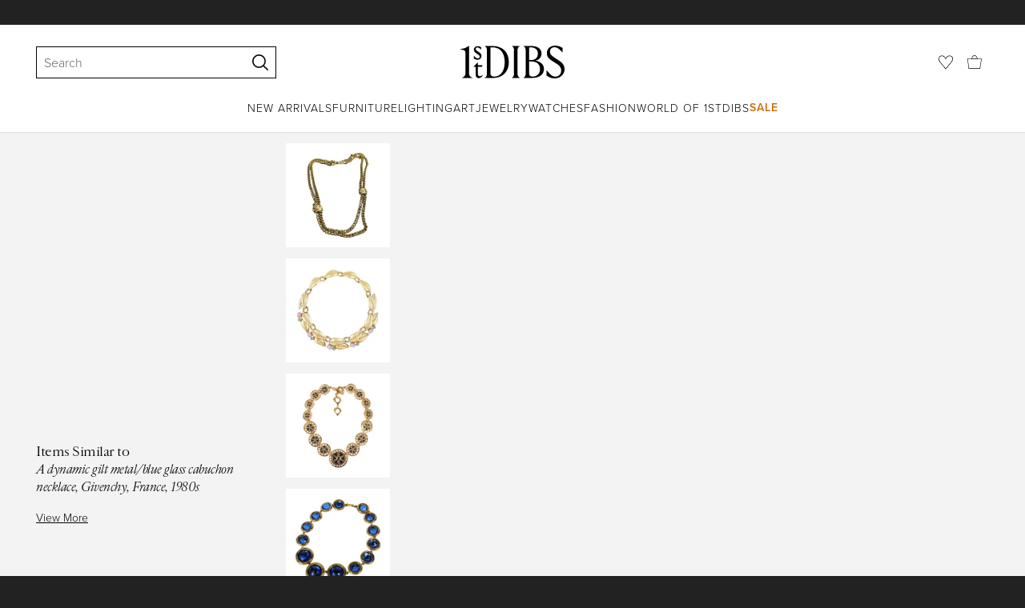

--- FILE ---
content_type: text/html; charset=utf-8
request_url: https://www.1stdibs.com/jewelry/necklaces/choker-necklaces/dynamic-gilt-metal-blue-glass-cabuchon-necklace-givenchy-france-1980s/id-v_19479512/
body_size: 40063
content:
<!doctype html>
<html lang="en">
<head>
        <!-- tracking disabled; __dt=true -->
    <meta http-equiv="X-UA-Compatible" content="IE=edge,chrome=1" />
    <meta charSet="utf-8" />
    <script>
        if (!('noModule' in document.createElement('script'))) {
            window.location.replace('/unsupported-browser/');
        }
    </script>
    <link rel="preconnect" href="https://a.1stdibscdn.com"/>
    <link rel="preconnect" href="https://www.google-analytics.com"/>
    <link rel="preconnect" href="https://www.googletagmanager.com"/>
    <link rel="dns-prefetch" href="https://a.1stdibscdn.com"/>
    <link rel="dns-prefetch" href="https://www.google-analytics.com"/>
    <link rel="dns-prefetch" href="https://www.googletagmanager.com"/>
    
    
    <link rel="preload" as="font" href="https://a.1stdibscdn.com/dist/fonts/CardinalClassic/cardinalclshortw-regular.woff"  crossorigin="anonymous" />
    <link rel="preload" as="font" href="https://a.1stdibscdn.com/dist/fonts/CardinalClassic/cardinalclshortw-italic.woff"  crossorigin="anonymous" />
    <link rel="stylesheet" href="https://use.typekit.net/mkk3fxh.css">
    <!-- CSS preload polyfill script -->
<script>
    /*! loadCSS rel=preload polyfill. [c]2017 Filament Group, Inc. MIT License */
    !function(t){"use strict";t.loadCSS||(t.loadCSS=function(){});var e=loadCSS.relpreload={};if(e.support=function(){var e;try{e=t.document.createElement("link").relList.supports("preload")}catch(a){e=!1}return function(){return e}}(),e.bindMediaToggle=function(t){function e(){t.media=a}var a=t.media||"all";t.addEventListener?t.addEventListener("load",e):t.attachEvent&&t.attachEvent("onload",e),setTimeout(function(){t.rel="stylesheet",t.media="only x"}),setTimeout(e,3e3)},e.poly=function(){if(!e.support())for(var a=t.document.getElementsByTagName("link"),n=0;n<a.length;n++){var o=a[n];"preload"!==o.rel||"style"!==o.getAttribute("as")||o.getAttribute("data-loadcss")||(o.setAttribute("data-loadcss",!0),e.bindMediaToggle(o))}},!e.support()){e.poly();var a=t.setInterval(e.poly,500);t.addEventListener?t.addEventListener("load",function(){e.poly(),t.clearInterval(a)}):t.attachEvent&&t.attachEvent("onload",function(){e.poly(),t.clearInterval(a)})}"undefined"!=typeof exports?exports.loadCSS=loadCSS:t.loadCSS=loadCSS}("undefined"!=typeof global?global:this);
</script>
<meta data-react-helmet="true" name="description" content="For Sale on 1stDibs - An outstanding Givenchy necklace in a lustrous matt gilded metal, the seven front sections set with a deep sapphire cabuchon. This is a true statement"/><meta data-react-helmet="true" name="pagetype" content="PDP-a"/><meta data-react-helmet="true" name="fb:admins" content="10504066"/><meta data-react-helmet="true" name="fb:app_id" content="639414126195545"/><meta data-react-helmet="true" name="fb:page_id" content="326856897368027"/><meta data-react-helmet="true" name="og:site_name" content="1stDibs.com"/><meta data-react-helmet="true" name="og:title" content="A dynamic gilt metal/blue glass cabuchon necklace, Givenchy, France, 1980s"/><meta data-react-helmet="true" name="og:url" content="https://www.1stdibs.com/jewelry/necklaces/choker-necklaces/dynamic-gilt-metal-blue-glass-cabuchon-necklace-givenchy-france-1980s/id-v_19479512/"/><meta data-react-helmet="true" name="og:type" content="website"/><meta data-react-helmet="true" name="og:image" content="https://a.1stdibscdn.com/a-dynamic-gilt-metal-blue-glass-cabuchon-necklace-givenchy-france-1980s-for-sale/v_3092/v_194795121685968740768/v_19479512_1685968741981_bg_processed.jpg?width=768"/><meta data-react-helmet="true" name="twitter:card" content="summary"/><meta data-react-helmet="true" name="twitter:site" content="@1stdibs"/><meta data-react-helmet="true" name="twitter:url" content="https://www.1stdibs.com/jewelry/necklaces/choker-necklaces/dynamic-gilt-metal-blue-glass-cabuchon-necklace-givenchy-france-1980s/id-v_19479512/"/><meta data-react-helmet="true" name="twitter:title" content="A dynamic gilt metal/blue glass cabuchon necklace, Givenchy, France, 1980s"/><meta data-react-helmet="true" name="twitter:description" content="For Sale on 1stDibs - An outstanding Givenchy necklace in a lustrous matt gilded metal, the seven front sections set with a deep sapphire cabuchon. This is a true statement"/><meta data-react-helmet="true" name="twitter:image" content="https://a.1stdibscdn.com/a-dynamic-gilt-metal-blue-glass-cabuchon-necklace-givenchy-france-1980s-for-sale/v_3092/v_194795121685968740768/v_19479512_1685968741981_bg_processed.jpg?width=768"/>
<link data-react-helmet="true" rel="canonical" href="https://www.1stdibs.com/jewelry/necklaces/choker-necklaces/dynamic-gilt-metal-blue-glass-cabuchon-necklace-givenchy-france-1980s/id-v_19479512/"/><link data-react-helmet="true" rel="alternate" hrefLang="es" href="https://www.1stdibs.com/es/joyer%C3%ADa/collares/gargantillas/un-din%C3%A1mico-collar-cabuch%C3%B3n-de-metal-dorado-y-cristal-azul-givenchy-francia-a%C3%B1os-80/id-v_19479512/"/><link data-react-helmet="true" rel="alternate" hrefLang="de" href="https://www.1stdibs.com/de/schmuck/halsketten/choker/eine-dynamische-cabuchon-halskette-aus-vergoldetem-metall-blauem-glas-givenchy-frankreich-1980er-jahre/id-v_19479512/"/><link data-react-helmet="true" rel="alternate" hrefLang="fr" href="https://www.1stdibs.com/fr/joaillerie/colliers/colliers-ras-de-cou/collier-cabuchon-dynamique-en-m%C3%A9tal-dor%C3%A9-verre-bleu-givenchy-france-ann%C3%A9es-1980/id-v_19479512/"/><link data-react-helmet="true" rel="alternate" hrefLang="it" href="https://www.1stdibs.com/it/gioielli/collane/collane-girocollo/collana-cabuchon-dinamica-in-metallo-dorato-e-vetro-blu-givenchy-francia-anni-80/id-v_19479512/"/><link data-react-helmet="true" rel="alternate" hrefLang="en" href="https://www.1stdibs.com/jewelry/necklaces/choker-necklaces/dynamic-gilt-metal-blue-glass-cabuchon-necklace-givenchy-france-1980s/id-v_19479512/"/><link data-react-helmet="true" rel="alternate" hrefLang="x-default" href="https://www.1stdibs.com/jewelry/necklaces/choker-necklaces/dynamic-gilt-metal-blue-glass-cabuchon-necklace-givenchy-france-1980s/id-v_19479512/"/>
<script data-react-helmet="true" type="application/ld+json">[{"@context":"http://schema.org","@type":"Product","name":"A dynamic gilt metal/blue glass cabuchon necklace, Givenchy, France, 1980s","description":"An outstanding Givenchy necklace in a lustrous matt gilded metal, the seven front sections set with a deep sapphire cabuchon. This is a true statement necklace, from the celebrated French couture house.\n\nOne of the great late 20th century couturiers, with a highly distinctive aesthetic, Givenchy founded his eponymous fashion house in 1952. Previously he worked under Jacques Fath (another true stylist) and Lucien Lelong, before becoming artistic director for the legendary Elsa Schiaparelli.  Famed for his deeply elegant clothes, and ease of style, he  attracted Hollywood and other celebrities, the most famous being Audrey Hepburn, , who created a cinematic legend with Holly Gollightly in ‘Breakfast At Tiffanys’, wearing Givenchy’s designs throughout, the  Little Black Dress now being a Hollywood icon. He was also the first designer to create a ‘pret-a-porter’ or ‘ready to wear’ line.","image":[{"@context":"http://schema.org","@type":"ImageObject","author":"Givenchy","caption":"A dynamic gilt metal/blue glass cabuchon necklace, Givenchy, France, 1980s For Sale","contentUrl":"https://a.1stdibscdn.com/a-dynamic-gilt-metal-blue-glass-cabuchon-necklace-givenchy-france-1980s-for-sale/v_3092/v_194795121685968740768/v_19479512_1685968741981_bg_processed.jpg?width=768","thumbnailUrl":"https://a.1stdibscdn.com/a-dynamic-gilt-metal-blue-glass-cabuchon-necklace-givenchy-france-1980s-for-sale/v_3092/v_194795121685968740768/v_19479512_1685968741981_bg_processed.jpg?width=768","uploadDate":"2023-11-27T13:48:28.000-05:00","representativeOfPage":true},{"@context":"http://schema.org","@type":"ImageObject","author":"Givenchy","caption":"An outstanding Givenchy necklace in a lustrous matt gilded metal, the seven front sections set with a deep sapphire cabuchon. This is a true statement necklace, from the celebrated French couture house.\n\nOne of the great late 20th century","contentUrl":"https://a.1stdibscdn.com/a-dynamic-gilt-metal-blue-glass-cabuchon-necklace-givenchy-france-1980s-for-sale-picture-2/v_3092/v_194795121692897525298/IMG_3197_edited_master.jpg?width=768","thumbnailUrl":"https://a.1stdibscdn.com/a-dynamic-gilt-metal-blue-glass-cabuchon-necklace-givenchy-france-1980s-for-sale-picture-2/v_3092/v_194795121692897525298/IMG_3197_edited_master.jpg?width=768","uploadDate":"2023-11-27T13:48:28.000-05:00","representativeOfPage":true},{"@context":"http://schema.org","@type":"ImageObject","author":"Givenchy","caption":"A dynamic gilt metal/blue glass cabuchon necklace, Givenchy, France, 1980s In Excellent Condition For Sale In Greyabbey, County Down","contentUrl":"https://a.1stdibscdn.com/a-dynamic-gilt-metal-blue-glass-cabuchon-necklace-givenchy-france-1980s-for-sale-picture-3/v_3092/v_194795121692897519567/IMG_3196_edited_master.jpg?width=768","thumbnailUrl":"https://a.1stdibscdn.com/a-dynamic-gilt-metal-blue-glass-cabuchon-necklace-givenchy-france-1980s-for-sale-picture-3/v_3092/v_194795121692897519567/IMG_3196_edited_master.jpg?width=768","uploadDate":"2023-11-27T13:48:28.000-05:00","representativeOfPage":true},{"@context":"http://schema.org","@type":"ImageObject","author":"Givenchy","caption":"Women's A dynamic gilt metal/blue glass cabuchon necklace, Givenchy, France, 1980s For Sale","contentUrl":"https://a.1stdibscdn.com/a-dynamic-gilt-metal-blue-glass-cabuchon-necklace-givenchy-france-1980s-for-sale-picture-4/v_3092/v_194795121692897516761/IMG_3199_edited_master.jpg?width=768","thumbnailUrl":"https://a.1stdibscdn.com/a-dynamic-gilt-metal-blue-glass-cabuchon-necklace-givenchy-france-1980s-for-sale-picture-4/v_3092/v_194795121692897516761/IMG_3199_edited_master.jpg?width=768","uploadDate":"2023-11-27T13:48:28.000-05:00","representativeOfPage":true},{"@context":"http://schema.org","@type":"ImageObject","author":"Givenchy","caption":"A dynamic gilt metal/blue glass cabuchon necklace, Givenchy, France, 1980s For Sale 1","contentUrl":"https://a.1stdibscdn.com/a-dynamic-gilt-metal-blue-glass-cabuchon-necklace-givenchy-france-1980s-for-sale-picture-5/v_3092/v_194795121692897518718/IMG_3195_edited_master.jpg?width=768","thumbnailUrl":"https://a.1stdibscdn.com/a-dynamic-gilt-metal-blue-glass-cabuchon-necklace-givenchy-france-1980s-for-sale-picture-5/v_3092/v_194795121692897518718/IMG_3195_edited_master.jpg?width=768","uploadDate":"2023-11-27T13:48:28.000-05:00","representativeOfPage":true},{"@context":"http://schema.org","@type":"ImageObject","author":"Givenchy","caption":"A dynamic gilt metal/blue glass cabuchon necklace, Givenchy, France, 1980s For Sale 2","contentUrl":"https://a.1stdibscdn.com/a-dynamic-gilt-metal-blue-glass-cabuchon-necklace-givenchy-france-1980s-for-sale-picture-6/v_3092/v_194795121692897520600/IMG_3202_edited_master.jpg?width=768","thumbnailUrl":"https://a.1stdibscdn.com/a-dynamic-gilt-metal-blue-glass-cabuchon-necklace-givenchy-france-1980s-for-sale-picture-6/v_3092/v_194795121692897520600/IMG_3202_edited_master.jpg?width=768","uploadDate":"2023-11-27T13:48:28.000-05:00","representativeOfPage":true},{"@context":"http://schema.org","@type":"ImageObject","author":"Givenchy","caption":"A dynamic gilt metal/blue glass cabuchon necklace, Givenchy, France, 1980s For Sale 3","contentUrl":"https://a.1stdibscdn.com/a-dynamic-gilt-metal-blue-glass-cabuchon-necklace-givenchy-france-1980s-for-sale-picture-7/v_3092/v_194795121692897521740/IMG_3204_edited_master.jpg?width=768","thumbnailUrl":"https://a.1stdibscdn.com/a-dynamic-gilt-metal-blue-glass-cabuchon-necklace-givenchy-france-1980s-for-sale-picture-7/v_3092/v_194795121692897521740/IMG_3204_edited_master.jpg?width=768","uploadDate":"2023-11-27T13:48:28.000-05:00","representativeOfPage":true},{"@context":"http://schema.org","@type":"ImageObject","author":"Givenchy","caption":"A dynamic gilt metal/blue glass cabuchon necklace, Givenchy, France, 1980s For Sale 4","contentUrl":"https://a.1stdibscdn.com/a-dynamic-gilt-metal-blue-glass-cabuchon-necklace-givenchy-france-1980s-for-sale-picture-8/v_3092/v_194795121692897516817/IMG_3205_edited_master.jpg?width=768","thumbnailUrl":"https://a.1stdibscdn.com/a-dynamic-gilt-metal-blue-glass-cabuchon-necklace-givenchy-france-1980s-for-sale-picture-8/v_3092/v_194795121692897516817/IMG_3205_edited_master.jpg?width=768","uploadDate":"2023-11-27T13:48:28.000-05:00","representativeOfPage":true},{"@context":"http://schema.org","@type":"ImageObject","author":"Givenchy","caption":"A dynamic gilt metal/blue glass cabuchon necklace, Givenchy, France, 1980s For Sale 5","contentUrl":"https://a.1stdibscdn.com/a-dynamic-gilt-metal-blue-glass-cabuchon-necklace-givenchy-france-1980s-for-sale-picture-9/v_3092/v_194795121692897518902/IMG_3203_edited_master.jpg?width=768","thumbnailUrl":"https://a.1stdibscdn.com/a-dynamic-gilt-metal-blue-glass-cabuchon-necklace-givenchy-france-1980s-for-sale-picture-9/v_3092/v_194795121692897518902/IMG_3203_edited_master.jpg?width=768","uploadDate":"2023-11-27T13:48:28.000-05:00","representativeOfPage":true},{"@context":"http://schema.org","@type":"ImageObject","author":"Givenchy","caption":"A dynamic gilt metal/blue glass cabuchon necklace, Givenchy, France, 1980s For Sale 6","contentUrl":"https://a.1stdibscdn.com/a-dynamic-gilt-metal-blue-glass-cabuchon-necklace-givenchy-france-1980s-for-sale-picture-10/v_3092/v_194795121692897516707/IMG_3194_edited_master.jpg?width=768","thumbnailUrl":"https://a.1stdibscdn.com/a-dynamic-gilt-metal-blue-glass-cabuchon-necklace-givenchy-france-1980s-for-sale-picture-10/v_3092/v_194795121692897516707/IMG_3194_edited_master.jpg?width=768","uploadDate":"2023-11-27T13:48:28.000-05:00","representativeOfPage":true},{"@context":"http://schema.org","@type":"ImageObject","author":"Givenchy","caption":"A dynamic gilt metal/blue glass cabuchon necklace, Givenchy, France, 1980s For Sale 7","contentUrl":"https://a.1stdibscdn.com/a-dynamic-gilt-metal-blue-glass-cabuchon-necklace-givenchy-france-1980s-for-sale-picture-11/v_3092/v_194795121692897523455/IMG_3201_edited_master.jpg?width=768","thumbnailUrl":"https://a.1stdibscdn.com/a-dynamic-gilt-metal-blue-glass-cabuchon-necklace-givenchy-france-1980s-for-sale-picture-11/v_3092/v_194795121692897523455/IMG_3201_edited_master.jpg?width=768","uploadDate":"2023-11-27T13:48:28.000-05:00","representativeOfPage":true}],"itemCondition":"http://schema.org/UsedCondition","url":"https://www.1stdibs.com/jewelry/necklaces/choker-necklaces/dynamic-gilt-metal-blue-glass-cabuchon-necklace-givenchy-france-1980s/id-v_19479512/","offers":[{"@type":"Offer","availability":"http://schema.org/InStock","price":958.9,"priceCurrency":"CHF"},{"@type":"Offer","availability":"http://schema.org/InStock","price":1787.34,"priceCurrency":"AUD"},{"@type":"Offer","availability":"http://schema.org/InStock","price":21056.89,"priceCurrency":"MXN"},{"@type":"Offer","availability":"http://schema.org/InStock","price":1029.3,"priceCurrency":"EUR"},{"@type":"Offer","availability":"http://schema.org/InStock","price":875,"priceCurrency":"GBP"},{"@type":"Offer","availability":"http://schema.org/InStock","price":1194.66,"priceCurrency":"USD"},{"@type":"Offer","availability":"http://schema.org/InStock","price":1663.5,"priceCurrency":"CAD"}],"aggregateRating":{"@type":"AggregateRating","ratingValue":5,"reviewCount":53},"productionDate":"1980-1989","category":"Choker Necklaces","brand":{"@type":"Brand","name":"Givenchy"}},{"@context":"http://schema.org","@type":"BreadcrumbList","itemListElement":[{"@type":"ListItem","position":1,"item":{"name":"Home","@id":"/"}},{"@type":"ListItem","position":2,"item":{"name":"Vintage Jewelry","@id":"/jewelry/"}},{"@type":"ListItem","position":3,"item":{"name":"Vintage Necklaces","@id":"/jewelry/necklaces/"}},{"@type":"ListItem","position":4,"item":{"name":"Vintage Choker Necklaces","@id":"/jewelry/necklaces/choker-necklaces/"}}]}]</script><meta name="viewport" content="width=1024, maximum-scale=3" /><title data-react-helmet="true">A dynamic gilt metal/blue glass cabuchon necklace, Givenchy, France, 1980s For Sale at 1stDibs</title>
    
    
    
     
<link rel="icon" href="https://a.1stdibscdn.com/dist/adhoc/logo/monogram-white-48.png" sizes="48x48">
<link rel="icon" href="https://a.1stdibscdn.com/dist/adhoc/logo/monogram-white-128.png" sizes="128x128">
<link rel="icon" href="https://a.1stdibscdn.com/dist/adhoc/logo/monogram-white-192.png" sizes="192x192">
<link rel="icon" href="https://a.1stdibscdn.com/dist/adhoc/logo/monogram-white-228.png" sizes="228x228">
<link rel="shortcut icon" href="https://a.1stdibscdn.com/dist/adhoc/logo/monogram-white-196.png" sizes="196x196">
<link rel="apple-touch-icon" href="https://a.1stdibscdn.com/dist/adhoc/logo/monogram-white-120.png" sizes="120x120">
<link rel="apple-touch-icon" href="https://a.1stdibscdn.com/dist/adhoc/logo/monogram-white-152.png" sizes="152x152">
<link rel="apple-touch-icon" href="https://a.1stdibscdn.com/dist/adhoc/logo/monogram-white-180.png" sizes="180x180">
<link rel="stylesheet" type="text/css" href="https://a.1stdibscdn.com/dist/dibs-buyer-layout/dibs-buyer-layout-buyer-19cb34a0-8d11-4995-9a8c-d713a6e10c93-c8851457f6bce0cb.css">
    
        <link rel="stylesheet" type="text/css" href="https://a.1stdibscdn.com/dist/dibs-buyer-layout/responsiveHeader-buyer-19cb34a0-8d11-4995-9a8c-d713a6e10c93-45b3ddd40c8eae6a.css">
        <link rel="stylesheet" type="text/css" href="https://a.1stdibscdn.com/dist/dibs-buyer-layout/responsiveFooter-buyer-19cb34a0-8d11-4995-9a8c-d713a6e10c93-b41b16e6c9304a59.css">
    
    <link rel="stylesheet" type="text/css" href="https://a.1stdibscdn.com/dist/app-buyer-finding/2771.542.0.0.8c885f00e453eb6c.css"/>
<link rel="stylesheet" type="text/css" href="https://a.1stdibscdn.com/dist/app-buyer-finding/1140.542.0.0.8bdf45b42317530f.css"/>
<link rel="stylesheet" type="text/css" href="https://a.1stdibscdn.com/dist/app-buyer-finding/1088.542.0.0.2a74aa522d982520.css"/>
<link rel="stylesheet" type="text/css" href="https://a.1stdibscdn.com/dist/app-buyer-finding/pdp-responsive-split-query.542.0.0.defc2cbd0fe1c237.css"/>
<link rel="stylesheet" type="text/css" href="https://a.1stdibscdn.com/dist/app-buyer-finding/462.542.0.0.65a19c55865c2248.css"/>
<link rel="stylesheet" type="text/css" href="https://a.1stdibscdn.com/dist/app-buyer-finding/buyer-responsive-PdpRespMarketplaceLayoutSecondary.542.0.0.4840503c23d66cf2.css"/>
</head>


<body class="primary-resp-page-width">
    <!-- Google Tag Manager (noscript) -->
    <noscript><iframe src="https://www.googletagmanager.com/ns.html?id=GTM-55BM57" height="0" width="0" style="display:none;visibility:hidden"></iframe></noscript>

    <!-- End Google Tag Manager (noscript) -->
    <div id="js-header"><header class="_f5133390 dc-zNav dc-relative dc-bgWhite"><a class="_facaeb4e _7b8f9b4f _66b30a0e _7bff02c7 _31763c10 dc-fixed dc-topXsmall dc-leftXsmall" href="#mainContent">Skip to main content</a><div class="_d991177c dc-fixed dc-wFull dc-zNav _629406cd"><div class="_a7912890 dc-flex dc-itemsCenter dc-h0 dc-relative dc-overflowHidden"></div><div class="_35c61a57 dc-zBump"><div class="_3d0d9d5e dc-flex dc-justifyBetween dc-ptXsmall" data-tn="main-nav-top"><div class="dc-flex dc-itemsCenter dc-grow dc-shrink dc-basis0"><div class="_71aa13d0"><form class="_63dc79f5" action="/search/" role="search"><div class="_3f9f75c"><div class="_14a6daa0"><div class="_faac10e9"><div class="_94293c42 _d72933d1 _ea8fca03"><div class="_4aaa0f4e _f09970cf"><div class="_c2a8dd3a _b40846b"><input autoCapitalize="on" autoComplete="off" autoCorrect="off" data-tn="global-header-search-input" id="input-:headerR1ai:" placeholder="Search" spellcheck="false" type="text" aria-label="Search" title="Search" value=""/></div></div><div class="_9f29fe0d _a8b12797 _a7654373"><div tabindex="-1" data-tn="global-header-search-input-clear-wrapper"><button aria-label="Clear search terms" class="_facaeb4e _5b1eb2ff _393349d8 _944895a5 _9a933a2d" data-tn="global-header-search-input-clear" type="button" tabindex="-1"><svg class="dc-dibsIcon" data-tn="close" viewBox="0 0 250 250"><rect x="120.1" y="-43.6" transform="matrix(0.7087 -0.7055 0.7055 0.7087 -51.1131 123.9573)" width="8.8" height="334.9"></rect><rect x="120.2" y="-43.6" transform="matrix(0.7055 0.7087 -0.7087 0.7055 124.4345 -51.8261)" width="8.8" height="334.9"></rect></svg></button></div><div tabindex="-1" data-tn="global-header-search-input-search-button-wrapper"><button aria-label="Search" class="_facaeb4e _a9585300 _f01194bc _5b1eb2ff _1faa2994" data-tn="global-header-search-input-search-button" type="submit"><svg class="dc-dibsIcon" data-tn="magnifying-glass" viewBox="0 0 250 250"><path d="M105.5 211.3C47.5 211.3.3 164.1.3 106.1.4 48.2 47.5 1 105.5 1s105.2 47.2 105.2 105.2-47.2 105.1-105.2 105.1zm0-190.3c-47 0-85.2 38.2-85.2 85.2s38.2 85.2 85.2 85.2 85.2-38.2 85.2-85.2S152.5 21 105.5 21z"></path><path d="M239.9 250c-2.5 0-5-.9-6.9-2.8l-67.7-64.9c-4-3.8-4.1-10.2-.3-14.1 3.8-4 10.2-4.1 14.1-.3l67.7 64.9c4 3.8 4.1 10.2.3 14.1-2 2.1-4.6 3.1-7.2 3.1z"></path></svg></button></div></div></div></div></div></div></form><div class="_dedfee0a"></div></div></div><div class="_33d92c76"><a class="_1862016c _4a2589dd" aria-label="1stDibs" href="/"><svg class="dc-dibsIcon" role="img" data-tn="logo2020" viewBox="0 0 84.99991 26.20541" aria-label="1stDibs"><path d="M70.365 19.709v4.233a11.204 11.204 0 006.679 2.263c4.416 0 7.956-3.358 7.956-7.263 0-3.248-1.716-5.146-4.599-7.007l-3.613-2.336c-2.007-1.314-3.686-2.518-3.686-4.817 0-2.227 1.679-3.54 3.942-3.468 2.7.073 4.78 2.701 6.387 4.27V1.825A10.871 10.871 0 0077.518 0c-3.905-.036-6.97 2.3-6.97 5.986 0 3.175 1.86 4.708 4.744 6.496l3.321 2.044c2.117 1.314 3.686 2.92 3.686 5.548a4.642 4.642 0 01-4.854 4.708c-2.737 0-4.124-1.898-7.08-5.073M58.94 24.745c-1.569 0-2.81-.547-2.81-2.445V12.7h2.08c3.832 0 6.752 2.008 6.752 5.986 0 4.05-2.7 6.058-6.022 6.058M57.372 1.387c3.139 0 5.84 1.533 5.84 4.89 0 3.468-2.19 5.293-5.73 5.293h-1.35V1.387zm4.051 10.657c2.993-.876 4.781-2.883 4.781-5.766 0-3.869-3.248-5.986-8.832-5.986h-5.986a3.383 3.383 0 011.825 3.394V22.41a3.437 3.437 0 01-1.825 3.431h6.935c6.058 0 9.854-2.591 9.854-7.153 0-3.468-2.482-5.803-6.752-6.643M41.898 25.84h6.569a3.438 3.438 0 01-1.825-3.43V3.686A3.383 3.383 0 0148.467.292h-6.57a3.383 3.383 0 011.825 3.394V22.41a3.437 3.437 0 01-1.824 3.431m-14.052-1.095c-1.86 0-3.32-.547-3.32-2.445V1.387h1.787c6.205 0 9.818 4.453 9.818 11.825 0 7.628-3.905 11.533-8.285 11.533M26.313.292h-6.532a3.383 3.383 0 011.824 3.394V22.41a3.437 3.437 0 01-1.824 3.431h7.262c6.716 0 12.482-4.489 12.482-12.628 0-7.883-5.11-12.92-13.212-12.92m-8.065 23.14a4.052 4.052 0 01-2.3 1.058c-1.24 0-1.715-.767-1.715-2.409l-.036-5.073h3.43l.33-1.314h-3.76v-2.372l-3.613 3.503v.183h1.861v6.131c0 1.789.803 2.847 2.3 2.847a4.101 4.101 0 003.576-2.445zM17.226 8.284a3.378 3.378 0 00-1.861-2.883l-1.643-1.095c-.73-.51-1.24-.912-1.24-1.606a1.25 1.25 0 011.386-1.24c.986 0 2.008.839 2.957 1.824v-2.08a5.88 5.88 0 00-2.774-.73 2.855 2.855 0 00-3.139 2.81 3.118 3.118 0 001.716 2.664l1.825 1.241c.912.62 1.24 1.059 1.24 1.716 0 .802-.547 1.35-1.533 1.35-1.094 0-1.97-.84-3.248-2.226v2.336a5.434 5.434 0 002.956.949 3.22 3.22 0 003.358-3.03M1.058 25.84H10c-1.752-.766-2.993-1.533-2.993-4.16V3.795c0-1.606.073-3.03.146-3.613A14.996 14.996 0 010 2.847v.402c3.504 0 4.088.949 4.088 3.029v15.401c0 2.628-1.278 3.395-3.03 4.161"></path></svg></a></div><div class="_2e35ec41 dc-flex dc-justifyEnd dc-itemsCenter dc-grow dc-shrink dc-basis0"><div class="_feff07dc"><a class="_1862016c _5a8bc44f" aria-label="Favorites" data-tn="likes-link" href="/favorites/items/"><svg class="dc-dibsIcon" data-tn="heart-outlined" viewBox="0 0 250 250"><path d="M29.2 129.3C22.7 120.8 1.5 91.6.3 71.9-.9 51.8 4 35.7 15 24.1 30 8.1 51.4 6.3 59.8 6.3c1.3 0 2.2 0 2.8.1 16.2.4 39.5 7.6 58.9 39.4l3.4 5.6 3.6-5.5c16.8-25.7 37.1-39 60.3-39.5 3 0 28.9-.9 48 20.6 7.2 8.1 15.3 21.4 12.5 45.6-1.9 16.9-12.5 34.8-22.5 48.4-11.8 16.1-90.2 110.3-101.9 124L29.2 129.3zM59.8 16c-7.2 0-25.6 1.2-37.8 14.7C12.6 41.2 8.5 54 10 71.3c.7 8.9 5 18.7 13.6 32.7 6.4 10.4 12.6 18.7 13.3 19.6l88 106.4 83.8-101s11.1-13.7 18.1-25.5c6.2-10.5 12-22.5 13-31.3 1.7-15.7-1.6-29.1-10.2-38.6-17.9-19.8-40-17.3-41-17.3-25.6.3-47.2 19.7-64.2 57.5-2.3-6.2-5.9-14.6-11-22.9-13.6-22.4-31.3-34.5-51.3-34.8-.7-.1-1.5-.1-2.3-.1z"></path></svg></a></div><div data-tn="cart-nav-dropdown-trigger" class="dc-itemsCenter dc-flex"><a class="_1862016c _611981ea dc-cursorPointer dc-relative dc-wSmall dc-bottom1px" aria-label="Cart" href="/my/cart/"><svg class="dc-dibsIcon" data-tn="shopping-bag" viewBox="0 0 225 208.5"><path d="M199.29 208.5H18.92L0 51.25h225zm-173.9-8h167.72l23.1-141.25H8.39z"></path><path d="M162 59H62.32l1.3-5.06a120 120 0 0110.95-26.52C84.77 9.5 97.77 0 112.16 0s27.39 9.48 37.6 27.42a120.3 120.3 0 0110.94 26.52zm-89.6-8h79.52c-4.16-12.35-16.82-43-39.76-43S76.57 38.65 72.4 51z"></path></svg></a></div></div></div></div><div class="_9148e37c"><div class="_4c951733"><div class="_6a63319a"><div class="dc-flex dc-justifyEnd dc-hFull" data-tn="main-nav-bottom"><nav class="dc-flex dc-justifyCenter dc-absolute dc-left0 dc-right0 dc-hFull"><ul class="_149e6e48 dc-flex dc-m0 dc-p0 dc-gapMedium"><li class="dc-flex"><a href="/new-arrivals/" data-tn="global-nav-item-link-new-arrivals" class="_b86fb47b">New Arrivals</a></li><li class="dc-flex"><a href="/furniture/" data-tn="global-nav-item-link-furniture" class="_b86fb47b">Furniture</a></li><li class="dc-flex"><a href="/furniture/lighting/" data-tn="global-nav-item-link-lighting" class="_b86fb47b">Lighting</a></li><li class="dc-flex"><a href="/art/" data-tn="global-nav-item-link-art" class="_b86fb47b">Art</a></li><li class="dc-flex"><a href="/jewelry/" data-tn="global-nav-item-link-jewelry" class="_b86fb47b">Jewelry</a></li><li class="dc-flex"><a href="/jewelry/watches/" data-tn="global-nav-item-link-watches" class="_b86fb47b">Watches</a></li><li class="dc-flex"><a href="/fashion/" data-tn="global-nav-item-link-fashion" class="_b86fb47b">Fashion</a></li><li class="dc-flex"><a href="/about/" data-tn="global-nav-item-link-world-of-1stdibs" class="_b86fb47b">World of 1stDibs</a></li><li class="dc-flex"><a href="/sale/saturday-sale/" data-tn="global-nav-item-link-sale" class="_b86fb47b _be41c865">Sale</a></li></ul><div class="dc-sassyFontBodySizeSmall dc-flex dc-textNoir dc-static"><div class="_f6ed163c dc-visible"><div class="_1ed3a104 dc-left0 dc-absolute dc-wFull dc-bgWhite dc-zNav dc-opacity0 dc-overflowHidden"><div style="display:none"><div class="_12b8905c dc-flex dc-my0 dc-mxAuto"></div></div><div style="display:none"><div class="_12b8905c dc-flex dc-my0 dc-mxAuto"><div class="_98ea5b75 dc-mlSmall dc-w20 dc-ptMedium dc-px0 dc-pbLarger"><div class="_4ef0d7c dc-mtMedium"><div class="dc-sassyFontBodyTypeHeavy dc-pbXxsmall">Seating</div><a href="/furniture/seating/sofas/" data-tn="global-nav-item-link-furnitureseatingsofas" class="_a1295835">Sofas</a><a href="/furniture/seating/chairs/" data-tn="global-nav-item-link-furnitureseatingchairs" class="_a1295835">Chairs</a><a href="/furniture/seating/armchairs/" data-tn="global-nav-item-link-furnitureseatingarmchairs" class="_a1295835">Armchairs</a><a href="/furniture/seating/dining-room-chairs/" data-tn="global-nav-item-link-furnitureseatingdining-room-chairs" class="_a1295835">Dining Room Chairs</a><a href="/furniture/seating/" data-tn="global-nav-item-link-furnitureseatingall-seating" class="_a1295835">All Seating</a></div></div><div class="_98ea5b75 dc-mlSmall dc-w20 dc-ptMedium dc-px0 dc-pbLarger"><div class="_4ef0d7c dc-mtMedium"><div class="dc-sassyFontBodyTypeHeavy dc-pbXxsmall">Storage</div><a href="/furniture/storage-case-pieces/cabinets/" data-tn="global-nav-item-link-furniturestoragecabinets" class="_a1295835">Cabinets</a><a href="/furniture/storage-case-pieces/dressers/" data-tn="global-nav-item-link-furniturestoragedressers" class="_a1295835">Dressers</a><a href="/furniture/more-furniture-collectibles/bedroom-furniture/night-stands/" data-tn="global-nav-item-link-furniturestoragenight-stands" class="_a1295835">Night Stands</a><a href="/furniture/storage-case-pieces/wardrobes-armoires/" data-tn="global-nav-item-link-furniturestoragewardrobes" class="_a1295835">Wardrobes</a><a href="/furniture/storage-case-pieces/bookcases/" data-tn="global-nav-item-link-furniturestoragebookcases" class="_a1295835">Bookcases</a><a href="/furniture/storage-case-pieces/credenzas/" data-tn="global-nav-item-link-furniturestoragecredenzas" class="_a1295835">Credenzas</a><a href="/furniture/storage-case-pieces/" data-tn="global-nav-item-link-furniturestorageall-storage" class="_a1295835">All Storage</a></div></div><div class="_98ea5b75 dc-mlSmall dc-w20 dc-ptMedium dc-px0 dc-pbLarger"><div class="_4ef0d7c dc-mtMedium"><div class="dc-sassyFontBodyTypeHeavy dc-pbXxsmall">Tables</div><a href="/furniture/tables/dining-room-tables/" data-tn="global-nav-item-link-furnituretablesdining-tables" class="_a1295835">Dining Tables</a><a href="/furniture/tables/coffee-tables-cocktail-tables/" data-tn="global-nav-item-link-furnituretablescoffee-tables" class="_a1295835">Coffee Tables</a><a href="/furniture/tables/side-tables/" data-tn="global-nav-item-link-furnituretablesside-tables" class="_a1295835">Side Tables</a><a href="/furniture/tables/desks-writing-tables/" data-tn="global-nav-item-link-furnituretablesdesks" class="_a1295835">Desks</a><a href="/furniture/tables/" data-tn="global-nav-item-link-furnituretablesall-tables" class="_a1295835">All Tables</a></div></div><div class="_98ea5b75 dc-mlSmall dc-w20 dc-ptMedium dc-px0 dc-pbLarger"><div class="_4ef0d7c dc-mtMedium"><div class="dc-sassyFontBodyTypeHeavy dc-pbXxsmall">Decorative Objects</div><a href="/furniture/decorative-objects/sculptures/" data-tn="global-nav-item-link-furnituredecorative-objectssculptures" class="_a1295835">Sculptures</a><a href="/furniture/decorative-objects/vases-vessels/" data-tn="global-nav-item-link-furnituredecorative-objectsvases-and-vessels" class="_a1295835">Vases &amp; Vessels</a><a href="/furniture/decorative-objects/bowls-baskets/" data-tn="global-nav-item-link-furnituredecorative-objectsbowls-and-baskets" class="_a1295835">Bowls &amp; Baskets</a><a href="/furniture/decorative-objects/boxes/" data-tn="global-nav-item-link-furnituredecorative-objectsboxes" class="_a1295835">Boxes</a><a href="/buy/art-and-design-books/" data-tn="global-nav-item-link-furnituredecorative-objectsart-and-design-books" class="_a1295835">Art &amp; Design Books</a><a href="/furniture/decorative-objects/" data-tn="global-nav-item-link-furnituredecorative-objectsall-decorative-objects" class="_a1295835">All Decorative Objects</a></div></div><div class="_98ea5b75 dc-mlSmall dc-w20 dc-ptMedium dc-px0 dc-pbLarger"><div class="_4ef0d7c dc-mtMedium"><div class="dc-sassyFontBodyTypeHeavy dc-pbXxsmall">Home Accents</div><a href="/furniture/mirrors/" data-tn="global-nav-item-link-furniturehome-accentsmirrors" class="_a1295835">Mirrors</a><a href="/furniture/rugs-carpets/" data-tn="global-nav-item-link-furniturehome-accentsrugs-and-carpets" class="_a1295835">Rugs &amp; Carpets</a><a href="/furniture/wall-decorations/" data-tn="global-nav-item-link-furniturehome-accentswall-decor" class="_a1295835">Wall Decor</a><a href="/furniture/decorative-objects/clocks/" data-tn="global-nav-item-link-furniturehome-accentsclocks" class="_a1295835">Clocks</a><a href="/furniture/more-furniture-collectibles/textiles/pillows-throws/" data-tn="global-nav-item-link-furniturehome-accentspillows-and-throws" class="_a1295835">Pillows and Throws</a><a href="/furniture/more-furniture-collectibles/home-accents/" data-tn="global-nav-item-link-furniturehome-accentsall-home-accents" class="_a1295835">All Home Accents</a></div></div></div></div><div style="display:none"><div class="_12b8905c dc-flex dc-my0 dc-mxAuto"><div class="_98ea5b75 dc-mlSmall dc-w20 dc-ptMedium dc-px0 dc-pbLarger"><div class="_4ef0d7c dc-mtMedium"><div class="dc-sassyFontBodyTypeHeavy dc-pbXxsmall">Shop by Category</div><a href="/furniture/lighting/sconces-wall-lights/" data-tn="global-nav-item-link-lightingshop-by-categorywall-lights-and-sconces" class="_a1295835">Wall Lights &amp; Sconces</a><a href="/furniture/lighting/table-lamps/" data-tn="global-nav-item-link-lightingshop-by-categorytable-lamps" class="_a1295835">Table Lamps</a><a href="/furniture/lighting/floor-lamps/" data-tn="global-nav-item-link-lightingshop-by-categoryfloor-lamps" class="_a1295835">Floor Lamps</a><a href="/furniture/lighting/chandeliers-pendant-lights/" data-tn="global-nav-item-link-lightingshop-by-categorychandeliers-and-pendants" class="_a1295835">Chandeliers &amp; Pendants</a><a href="/furniture/lighting/" data-tn="global-nav-item-link-lightingshop-by-categoryall-lighting" class="_a1295835">All Lighting</a></div></div><div class="_98ea5b75 dc-mlSmall dc-w20 dc-ptMedium dc-px0 dc-pbLarger"><div class="_4ef0d7c dc-mtMedium"><div class="dc-sassyFontBodyTypeHeavy dc-pbXxsmall">Shop by Style</div><a href="/furniture/lighting/style/mid-century-modern/" data-tn="global-nav-item-link-lightingshop-by-stylemid-century-modern" class="_a1295835">Mid-Century Modern</a><a href="/furniture/lighting/style/art-deco/" data-tn="global-nav-item-link-lightingshop-by-styleart-deco" class="_a1295835">Art Deco</a><a href="/furniture/lighting/style/scandinavian-modern/" data-tn="global-nav-item-link-lightingshop-by-stylescandinavian-modern" class="_a1295835">Scandinavian Modern </a><a href="/shop/styles/" data-tn="global-nav-item-link-lightingshop-by-styleall-styles" class="_a1295835">All Styles</a></div></div><div class="_4c308e93 _98ea5b75 dc-mlSmall dc-w20 dc-ptMedium dc-px0 dc-pbLarger"><a href="/new-arrivals/furniture/lighting/" class="_5b3b14f3"><div class="dc-flex dc-justifyEnd dc-relative dc-hFull dc-wFull"><div class="_7c7d777c dc-h200px dc-mlAuto dc-overflowHidden dc-relative dc-roundedXxsmall"></div><div class="_a14ad9bb dc-textNoir dc-bgWhite dc-flex dc-itemsCenter dc-flexWrap dc-absolute dc-mtSmaller dc-rightNone"><div class="dc-sassyFontBodySizeSmallTypeHeavy dc-wFull">New Arrivals</div><div class="dc-cursorPointer _65868c35">Shop Now</div></div></div></a></div></div></div><div style="display:none"><div class="_12b8905c dc-flex dc-my0 dc-mxAuto"><div class="_98ea5b75 dc-mlSmall dc-w20 dc-ptMedium dc-px0 dc-pbLarger"><div class="_4ef0d7c dc-mtMedium"><div class="dc-sassyFontBodyTypeHeavy dc-pbXxsmall">Shop by Category</div><a href="/art/sculptures/" data-tn="global-nav-item-link-artshop-by-categorysculptures" class="_a1295835">Sculptures</a><a href="/art/paintings/" data-tn="global-nav-item-link-artshop-by-categorypaintings" class="_a1295835">Paintings</a><a href="/art/drawings-watercolor-paintings/" data-tn="global-nav-item-link-artshop-by-categorydrawings-and-watercolor-paintings" class="_a1295835">Drawings &amp; Watercolor Paintings</a><a href="/art/prints-works-on-paper/" data-tn="global-nav-item-link-artshop-by-categoryprints" class="_a1295835">Prints</a><a href="/art/photography/" data-tn="global-nav-item-link-artshop-by-categoryphotography" class="_a1295835">Photography</a><a href="/art/" data-tn="global-nav-item-link-artshop-by-categoryall-art" class="_a1295835">All Art</a></div></div><div class="_98ea5b75 dc-mlSmall dc-w20 dc-ptMedium dc-px0 dc-pbLarger"><div class="_4ef0d7c dc-mtMedium"><div class="dc-sassyFontBodyTypeHeavy dc-pbXxsmall">Shop by Style</div><a href="/art/style/contemporary/" data-tn="global-nav-item-link-artshop-by-stylecontemporary-art" class="_a1295835">Contemporary Art</a><a href="/art/style/pop-art/" data-tn="global-nav-item-link-artshop-by-stylepop-art" class="_a1295835">Pop Art</a><a href="/art/style/impressionist/" data-tn="global-nav-item-link-artshop-by-styleimpressionist-art" class="_a1295835">Impressionist Art</a><a href="/art/style/old-masters/" data-tn="global-nav-item-link-artshop-by-styleold-master-art" class="_a1295835">Old Master Art</a><a href="/shop/styles/" data-tn="global-nav-item-link-artshop-by-styleall-styles" class="_a1295835">All Styles</a></div></div><div class="_4c308e93 _98ea5b75 dc-mlSmall dc-w20 dc-ptMedium dc-px0 dc-pbLarger"><a href="/new-arrivals/art/" class="_5b3b14f3"><div class="dc-flex dc-justifyEnd dc-relative dc-hFull dc-wFull"><div class="_7c7d777c dc-h200px dc-mlAuto dc-overflowHidden dc-relative dc-roundedXxsmall"></div><div class="_a14ad9bb dc-textNoir dc-bgWhite dc-flex dc-itemsCenter dc-flexWrap dc-absolute dc-mtSmaller dc-rightNone"><div class="dc-sassyFontBodySizeSmallTypeHeavy dc-wFull">New Arrivals</div><div class="dc-cursorPointer _65868c35">Shop Now</div></div></div></a></div></div></div><div style="display:none"><div class="_12b8905c dc-flex dc-my0 dc-mxAuto"><div class="_98ea5b75 dc-mlSmall dc-w20 dc-ptMedium dc-px0 dc-pbLarger"><div class="_4ef0d7c dc-mtMedium"><div class="dc-sassyFontBodyTypeHeavy dc-pbXxsmall">Shop by Category</div><a href="/jewelry/rings/engagement-rings/" data-tn="global-nav-item-link-jewelryshop-by-categoryengagement-rings" class="_a1295835">Engagement Rings</a><a href="/jewelry/loose-gemstones/" data-tn="global-nav-item-link-jewelryshop-by-categoryloose-stones" class="_a1295835">Loose Stones</a><a href="/jewelry/rings/" data-tn="global-nav-item-link-jewelryshop-by-categoryrings" class="_a1295835">Rings</a><a href="/jewelry/earrings/" data-tn="global-nav-item-link-jewelryshop-by-categoryearrings" class="_a1295835">Earrings</a><a href="/jewelry/bracelets/" data-tn="global-nav-item-link-jewelryshop-by-categorybracelets" class="_a1295835">Bracelets</a><a href="/jewelry/necklaces/" data-tn="global-nav-item-link-jewelryshop-by-categorynecklaces" class="_a1295835">Necklaces</a><a href="/jewelry/brooches/" data-tn="global-nav-item-link-jewelryshop-by-categorybrooches" class="_a1295835">Brooches</a><a href="/jewelry/" data-tn="global-nav-item-link-jewelryshop-by-categoryall-jewelry" class="_a1295835">All Jewelry</a></div></div><div class="_98ea5b75 dc-mlSmall dc-w20 dc-ptMedium dc-px0 dc-pbLarger"><div class="_4ef0d7c dc-mtMedium"><div class="dc-sassyFontBodyTypeHeavy dc-pbXxsmall">Shop by Creator</div><a href="/creators/cartier/jewelry/" data-tn="global-nav-item-link-jewelryshop-by-creatorcartier" class="_a1295835">Cartier</a><a href="/creators/tiffany-and-co/jewelry/" data-tn="global-nav-item-link-jewelryshop-by-creatortiffany-and-co" class="_a1295835">Tiffany &amp; Co.</a><a href="/creators/jewelry/" data-tn="global-nav-item-link-jewelryshop-by-creatorall-creators" class="_a1295835">All Creators</a></div></div><div class="_98ea5b75 dc-mlSmall dc-w20 dc-ptMedium dc-px0 dc-pbLarger"><div class="_4ef0d7c dc-mtMedium"><div class="dc-sassyFontBodyTypeHeavy dc-pbXxsmall">More Ways to Shop</div><a href="/new-arrivals/jewelry/" data-tn="global-nav-item-link-jewelrymore-ways-to-shopnew-arrivals" class="_a1295835">New Arrivals</a><a href="/jewelry/gender/mens/" data-tn="global-nav-item-link-jewelrymore-ways-to-shopmens-jewelry" class="_a1295835">Men&#x27;s Jewelry</a><a href="/jewelry/gender/womens/" data-tn="global-nav-item-link-jewelrymore-ways-to-shopwomens-jewelry" class="_a1295835">Women&#x27;s Jewelry</a></div></div></div></div><div style="display:none"><div class="_12b8905c dc-flex dc-my0 dc-mxAuto"><div class="_98ea5b75 dc-mlSmall dc-w20 dc-ptMedium dc-px0 dc-pbLarger"><div class="_4ef0d7c dc-mtMedium"><div class="dc-sassyFontBodyTypeHeavy dc-pbXxsmall">Shop by Category</div><a href="/jewelry/watches/wrist-watches/" data-tn="global-nav-item-link-watchesshop-by-categorywrist-watches" class="_a1295835">Wrist Watches</a><a href="/jewelry/watches/pocket-watches/" data-tn="global-nav-item-link-watchesshop-by-categorypocket-watches" class="_a1295835">Pocket Watches</a><a href="/jewelry/watches/" data-tn="global-nav-item-link-watchesshop-by-categoryall-watches" class="_a1295835">All Watches</a></div></div><div class="_98ea5b75 dc-mlSmall dc-w20 dc-ptMedium dc-px0 dc-pbLarger"><div class="_4ef0d7c dc-mtMedium"><div class="dc-sassyFontBodyTypeHeavy dc-pbXxsmall">Shop by Creator</div><a href="/creators/rolex/jewelry/watches/" data-tn="global-nav-item-link-watchesshop-by-creatorrolex" class="_a1295835">Rolex</a><a href="/creators/cartier/jewelry/watches/" data-tn="global-nav-item-link-watchesshop-by-creatorcartier" class="_a1295835">Cartier</a><a href="/creators/omega/jewelry/watches/" data-tn="global-nav-item-link-watchesshop-by-creatoromega" class="_a1295835">Omega</a><a href="/creators/patek-philippe/jewelry/watches/" data-tn="global-nav-item-link-watchesshop-by-creatorpatek-philippe" class="_a1295835">Patek Philippe</a><a href="/jewelry/watches/" data-tn="global-nav-item-link-watchesshop-by-creatorall-creators" class="_a1295835">All Creators</a></div></div><div class="_98ea5b75 dc-mlSmall dc-w20 dc-ptMedium dc-px0 dc-pbLarger"><div class="_4ef0d7c dc-mtMedium"><div class="dc-sassyFontBodyTypeHeavy dc-pbXxsmall">Shop Iconic Designs</div><a href="/designs/patek-philippe-nautilus/" data-tn="global-nav-item-link-watchesshop-iconic-designspatek-philippe-nautilus" class="_a1295835">Patek Philippe Nautilus</a><a href="/designs/cartier-panthere-watch/" data-tn="global-nav-item-link-watchesshop-iconic-designscartier-panthere-watch" class="_a1295835">Cartier Panthère Watch</a><a tabindex="0" data-tn="global-nav-item-link-watchesshop-iconic-designsall-iconic-designs" class="_a1295835">All Iconic Designs</a></div></div><div class="_98ea5b75 dc-mlSmall dc-w20 dc-ptMedium dc-px0 dc-pbLarger"><div class="_4ef0d7c dc-mtMedium"><div class="dc-sassyFontBodyTypeHeavy dc-pbXxsmall">More Ways to Shop</div><a href="/new-arrivals/jewelry/watches/" data-tn="global-nav-item-link-watchesmore-ways-to-shopnew-arrivals" class="_a1295835">New Arrivals</a><a href="/jewelry/watches/gender/mens/" data-tn="global-nav-item-link-watchesmore-ways-to-shopmens-watches" class="_a1295835">Men&#x27;s Watches</a><a href="/jewelry/watches/gender/womens/" data-tn="global-nav-item-link-watchesmore-ways-to-shopwomens-watches" class="_a1295835">Women&#x27;s Watches</a></div></div></div></div><div style="display:none"><div class="_12b8905c dc-flex dc-my0 dc-mxAuto"><div class="_98ea5b75 dc-mlSmall dc-w20 dc-ptMedium dc-px0 dc-pbLarger"><div class="_4ef0d7c dc-mtMedium"><div class="dc-sassyFontBodyTypeHeavy dc-pbXxsmall">Shop by Category</div><a href="/fashion/clothing/" data-tn="global-nav-item-link-fashionshop-by-categoryclothing" class="_a1295835">Clothing</a><a href="/fashion/handbags-purses-bags/" data-tn="global-nav-item-link-fashionshop-by-categoryhandbags" class="_a1295835">Handbags</a><a href="/fashion/clothing/shoes/" data-tn="global-nav-item-link-fashionshop-by-categoryshoes" class="_a1295835">Shoes</a><a href="/fashion/accessories/" data-tn="global-nav-item-link-fashionshop-by-categoryaccessories" class="_a1295835">Accessories</a><a href="/fashion/" data-tn="global-nav-item-link-fashionshop-by-categoryall-fashion" class="_a1295835">All Fashion</a></div></div><div class="_98ea5b75 dc-mlSmall dc-w20 dc-ptMedium dc-px0 dc-pbLarger"><div class="_4ef0d7c dc-mtMedium"><div class="dc-sassyFontBodyTypeHeavy dc-pbXxsmall">Shop by Designer</div><a href="/creators/hermes/fashion/" data-tn="global-nav-item-link-fashionshop-by-designerhermes" class="_a1295835">Hermès</a><a href="/creators/chanel/fashion/" data-tn="global-nav-item-link-fashionshop-by-designerchanel" class="_a1295835">Chanel</a><a href="/creators/prada/fashion/" data-tn="global-nav-item-link-fashionshop-by-designerprada" class="_a1295835">Prada</a><a href="/creators/gucci/fashion/" data-tn="global-nav-item-link-fashionshop-by-designergucci" class="_a1295835">Gucci</a><a href="/creators/yves-saint-laurent/fashion/" data-tn="global-nav-item-link-fashionshop-by-designeryves-saint-laurent" class="_a1295835">Yves Saint Laurent</a><a href="/creators/louis-vuitton/fashion/" data-tn="global-nav-item-link-fashionshop-by-designerlouis-vuitton" class="_a1295835">Louis Vuitton</a><a href="/creators/fashion/" data-tn="global-nav-item-link-fashionshop-by-designerall-designers" class="_a1295835">All Designers</a></div></div><div class="_98ea5b75 dc-mlSmall dc-w20 dc-ptMedium dc-px0 dc-pbLarger"><div class="_4ef0d7c dc-mtMedium"><div class="dc-sassyFontBodyTypeHeavy dc-pbXxsmall">Shop Iconic Designs</div><a href="/designs/hermes-birkin-bag/" data-tn="global-nav-item-link-fashionshop-iconic-designshermes-birkin-bag" class="_a1295835">Hermès Birkin Bag</a><a href="/designs/hermes-kelly-bag/" data-tn="global-nav-item-link-fashionshop-iconic-designshermes-kelly-bag" class="_a1295835">Hermès Kelly Bag</a><a tabindex="0" data-tn="global-nav-item-link-fashionshop-iconic-designsall-iconic-designs" class="_a1295835">All Iconic Designs</a></div></div><div class="_4c308e93 _98ea5b75 dc-mlSmall dc-w20 dc-ptMedium dc-px0 dc-pbLarger"><a href="/new-arrivals/fashion/" class="_5b3b14f3"><div class="dc-flex dc-justifyEnd dc-relative dc-hFull dc-wFull"><div class="_7c7d777c dc-h200px dc-mlAuto dc-overflowHidden dc-relative dc-roundedXxsmall"></div><div class="_a14ad9bb dc-textNoir dc-bgWhite dc-flex dc-itemsCenter dc-flexWrap dc-absolute dc-mtSmaller dc-rightNone"><div class="dc-sassyFontBodySizeSmallTypeHeavy dc-wFull">New Arrivals</div><div class="dc-cursorPointer _65868c35">Shop Now</div></div></div></a></div></div></div><div style="display:none"><div class="_12b8905c dc-flex dc-my0 dc-mxAuto"><div class="_98ea5b75 dc-mlSmall dc-w20 dc-ptMedium dc-px0 dc-pbLarger"><div class="_4ef0d7c dc-mtMedium"><div class="dc-sassyFontBodyTypeHeavy dc-pbXxsmall">Sellers</div><a href="/seller-directory/" data-tn="global-nav-item-link-world-of-1stdibssellersseller-directory" class="_a1295835">Seller Directory</a><a href="/about/vetted-sellers/" data-tn="global-nav-item-link-world-of-1stdibssellersour-vetting-process" class="_a1295835">Our Vetting Process</a><a href="/recognized-dealers/" data-tn="global-nav-item-link-world-of-1stdibssellersrecognized-dealers" class="_a1295835">Recognized Dealers</a></div></div><div class="_98ea5b75 dc-mlSmall dc-w20 dc-ptMedium dc-px0 dc-pbLarger"><div class="_4ef0d7c dc-mtMedium"><div class="dc-sassyFontBodyTypeHeavy dc-pbXxsmall">Interior Designers</div><a href="/1stdibs-50/" data-tn="global-nav-item-link-world-of-1stdibsinterior-designersthe-1stdibs-50" class="_a1295835">The 1stDibs 50</a><a href="/design-firms/" data-tn="global-nav-item-link-world-of-1stdibsinterior-designersdesign-firm-directory" class="_a1295835">Design Firm Directory</a></div></div><div class="_98ea5b75 dc-mlSmall dc-w20 dc-ptMedium dc-px0 dc-pbLarger"><div class="_4ef0d7c dc-mtMedium"><div class="dc-sassyFontBodyTypeHeavy dc-pbXxsmall">Design Inspiration </div><a tabindex="0" data-tn="global-nav-item-link-world-of-1stdibsdesign-inspiration-living-room" class="_a1295835">Living Room</a><a tabindex="0" data-tn="global-nav-item-link-world-of-1stdibsdesign-inspiration-dining-room" class="_a1295835">Dining Room</a><a tabindex="0" data-tn="global-nav-item-link-world-of-1stdibsdesign-inspiration-kitchen" class="_a1295835">Kitchen</a><a tabindex="0" data-tn="global-nav-item-link-world-of-1stdibsdesign-inspiration-bedroom" class="_a1295835">Bedroom</a><a href="/photos/" data-tn="global-nav-item-link-world-of-1stdibsdesign-inspiration-view-all-rooms" class="_a1295835">View All Rooms</a></div></div><div class="_98ea5b75 dc-mlSmall dc-w20 dc-ptMedium dc-px0 dc-pbLarger"><div class="_4ef0d7c dc-mtMedium"><div class="dc-sassyFontBodyTypeHeavy dc-pbXxsmall">Editorial</div><a href="/introspective-magazine/" data-tn="global-nav-item-link-world-of-1stdibseditorialintrospective-magazine" class="_a1295835">Introspective Magazine</a><a href="/info/25th-anniversary/" data-tn="global-nav-item-link-world-of-1stdibseditorialcelebrate-25-years-of-1stdibs" class="_a1295835">Celebrate 25 Years of 1stDibs</a><a href="/info/2024-luxury-e-commerce-report/" data-tn="global-nav-item-link-world-of-1stdibseditorial2024-luxury-e-commerce-report" class="_a1295835">2024 Luxury E-Commerce Report</a></div></div><div class="_98ea5b75 dc-mlSmall dc-w20 dc-ptMedium dc-px0 dc-pbLarger"><div class="_4ef0d7c dc-mtMedium"><div class="dc-sassyFontBodyTypeHeavy dc-pbXxsmall">Curated Collections</div><a href="/collections/holiday-gift-collection/" data-tn="global-nav-item-link-world-of-1stdibscurated-collectionsholiday-gift-guide" class="_a1295835">Holiday Gift Guide</a><a href="/collections/editors-picks/" data-tn="global-nav-item-link-world-of-1stdibscurated-collectionseditors-picks" class="_a1295835">Editors&#x27; Picks</a><a href="/collections/excellent-values/" data-tn="global-nav-item-link-world-of-1stdibscurated-collectionsexcellent-values" class="_a1295835">Excellent Values</a><a href="/collections/most-saved-items/" data-tn="global-nav-item-link-world-of-1stdibscurated-collectionsmost-saved" class="_a1295835">Most-Saved</a><a href="/collections/best-sellers/" data-tn="global-nav-item-link-world-of-1stdibscurated-collectionsbest-selling-designs" class="_a1295835">Best Selling Designs</a><a href="/collections/fall-catalogue/" data-tn="global-nav-item-link-world-of-1stdibscurated-collectionsfall-catalogue" class="_a1295835">Fall Catalogue</a></div></div></div></div><div style="display:none"><div class="_12b8905c dc-flex dc-my0 dc-mxAuto"></div></div></div></div></div></nav></div></div></div><div id="nav-bottom-marker"></div></div></div><div class="_74764965 dc-relative"></div></header></div>
    
    <div id="page" class="page containerFluid boxSizingWrapper">
        <main id="mainContent" class="main-content-resp">
            <div id="js-root"><div class="_113f88c0"><div><div class="_8a88d7b6" style="background-color:#f3f3f3"><div class="dc-maxW1440px dc-my0 dc-mxAuto _e75b8c4a" data-tn="pdp-similar-landing-grid"><div tabindex="-1" class="_dacb43a6 _12ebe40b _420fb443"><div class="_94dde1bc _7a757cf1" data-tn="pdp-similar-items"><div class="_70101c91">Items Similar to <i>A dynamic gilt metal/blue glass cabuchon necklace, Givenchy, France, 1980s</i> <button class="_1862016c _b380abad" data-tn="view-more-similar-items" type="button">View More</button></div><div class="_84f516b rowFlex _211690ae"><div class="colLg2 colMd4 colXs6 _1a571d78"><div class="_135d82c3 _e40893b4"><a id=":Rbqa5:" class="_1862016c _3af1f966 _93ffa02b" href="/jewelry/necklaces/multi-strand-necklaces/elegant-1980s-gilded-metal-necklace-givenchy/id-v_24990772/"><div class="_ea256843">An Elegant 1980s Gilded Metal Necklace by Givenchy</div></a><div class="_d9338c85"><img class="_81fc69b6" aria-labelledby=":Rbqa5:" src="https://a.1stdibscdn.com/an-elegant-1980s-gilded-metal-necklace-by-givenchy-for-sale/v_7413/v_24990772/v_24990772_1736264112480_1736264125028_master.jpg" alt="An Elegant 1980s Gilded Metal Necklace by Givenchy" srcSet="https://a.1stdibscdn.com/an-elegant-1980s-gilded-metal-necklace-by-givenchy-for-sale/v_7413/v_24990772/v_24990772_1736264112480_1736264125028_master.jpg?disable=upscale&amp;auto=webp&amp;quality=60&amp;width=200 200w, https://a.1stdibscdn.com/an-elegant-1980s-gilded-metal-necklace-by-givenchy-for-sale/v_7413/v_24990772/v_24990772_1736264112480_1736264125028_master.jpg?disable=upscale&amp;auto=webp&amp;quality=60&amp;width=320 320w, https://a.1stdibscdn.com/an-elegant-1980s-gilded-metal-necklace-by-givenchy-for-sale/v_7413/v_24990772/v_24990772_1736264112480_1736264125028_master.jpg?disable=upscale&amp;auto=webp&amp;quality=60&amp;width=400 400w, https://a.1stdibscdn.com/an-elegant-1980s-gilded-metal-necklace-by-givenchy-for-sale/v_7413/v_24990772/v_24990772_1736264112480_1736264125028_master.jpg?disable=upscale&amp;auto=webp&amp;quality=60&amp;width=640 640w, https://a.1stdibscdn.com/an-elegant-1980s-gilded-metal-necklace-by-givenchy-for-sale/v_7413/v_24990772/v_24990772_1736264112480_1736264125028_master.jpg?disable=upscale&amp;auto=webp&amp;quality=60&amp;width=800 800w, https://a.1stdibscdn.com/an-elegant-1980s-gilded-metal-necklace-by-givenchy-for-sale/v_7413/v_24990772/v_24990772_1736264112480_1736264125028_master.jpg?disable=upscale&amp;auto=webp&amp;quality=60&amp;width=960 960w" sizes="(max-width:768px) 33vw, 16vw"/></div></div></div><div class="colLg2 colMd4 colXs6 _1a571d78"><div class="_135d82c3 _e40893b4"><a id=":Rjqa5:" class="_1862016c _3af1f966 _93ffa02b" href="/jewelry/necklaces/choker-necklaces/gold-leaf-link-choker-necklace-faux-opals-givenchy-1980s/id-v_13360812/"><div class="_ea256843">Gold Leaf Link Choker Necklace With Faux Opals By Givenchy, 1980s</div></a><div class="_d9338c85"><img class="_81fc69b6" aria-labelledby=":Rjqa5:" src="https://a.1stdibscdn.com/gold-leaf-link-choker-necklace-with-faux-opals-by-givenchy-1980s-for-sale/v_16272/v_133608121631983282763/41a_master.jpg" alt="Gold Leaf Link Choker Necklace With Faux Opals By Givenchy, 1980s" srcSet="https://a.1stdibscdn.com/gold-leaf-link-choker-necklace-with-faux-opals-by-givenchy-1980s-for-sale/v_16272/v_133608121631983282763/41a_master.jpg?disable=upscale&amp;auto=webp&amp;quality=60&amp;width=200 200w, https://a.1stdibscdn.com/gold-leaf-link-choker-necklace-with-faux-opals-by-givenchy-1980s-for-sale/v_16272/v_133608121631983282763/41a_master.jpg?disable=upscale&amp;auto=webp&amp;quality=60&amp;width=320 320w, https://a.1stdibscdn.com/gold-leaf-link-choker-necklace-with-faux-opals-by-givenchy-1980s-for-sale/v_16272/v_133608121631983282763/41a_master.jpg?disable=upscale&amp;auto=webp&amp;quality=60&amp;width=400 400w, https://a.1stdibscdn.com/gold-leaf-link-choker-necklace-with-faux-opals-by-givenchy-1980s-for-sale/v_16272/v_133608121631983282763/41a_master.jpg?disable=upscale&amp;auto=webp&amp;quality=60&amp;width=640 640w, https://a.1stdibscdn.com/gold-leaf-link-choker-necklace-with-faux-opals-by-givenchy-1980s-for-sale/v_16272/v_133608121631983282763/41a_master.jpg?disable=upscale&amp;auto=webp&amp;quality=60&amp;width=800 800w, https://a.1stdibscdn.com/gold-leaf-link-choker-necklace-with-faux-opals-by-givenchy-1980s-for-sale/v_16272/v_133608121631983282763/41a_master.jpg?disable=upscale&amp;auto=webp&amp;quality=60&amp;width=960 960w" sizes="(max-width:768px) 33vw, 16vw"/></div></div></div><div class="colLg2 colMd4 colXs6 _1a571d78"><div class="_135d82c3 _e40893b4"><a id=":Rrqa5:" class="_1862016c _3af1f966 _93ffa02b" href="/jewelry/necklaces/more-necklaces/yves-saint-laurent-golden-openwork-metal-necklace-enameled-blue/id-v_21607922/"><div class="_ea256843">Yves Saint Laurent Golden Openwork Metal Necklace Enameled with Blue</div></a><div class="_d9338c85"><img class="_81fc69b6" aria-labelledby=":Rrqa5:" src="https://a.1stdibscdn.com/yves-saint-laurent-golden-openwork-metal-necklace-enameled-with-blue-for-sale/1121189/v_216079221705664859454/21607922_datamatics.jpg" alt="Yves Saint Laurent Golden Openwork Metal Necklace Enameled with Blue" srcSet="https://a.1stdibscdn.com/yves-saint-laurent-golden-openwork-metal-necklace-enameled-with-blue-for-sale/1121189/v_216079221705664859454/21607922_datamatics.jpg?disable=upscale&amp;auto=webp&amp;quality=60&amp;width=200 200w, https://a.1stdibscdn.com/yves-saint-laurent-golden-openwork-metal-necklace-enameled-with-blue-for-sale/1121189/v_216079221705664859454/21607922_datamatics.jpg?disable=upscale&amp;auto=webp&amp;quality=60&amp;width=320 320w, https://a.1stdibscdn.com/yves-saint-laurent-golden-openwork-metal-necklace-enameled-with-blue-for-sale/1121189/v_216079221705664859454/21607922_datamatics.jpg?disable=upscale&amp;auto=webp&amp;quality=60&amp;width=400 400w, https://a.1stdibscdn.com/yves-saint-laurent-golden-openwork-metal-necklace-enameled-with-blue-for-sale/1121189/v_216079221705664859454/21607922_datamatics.jpg?disable=upscale&amp;auto=webp&amp;quality=60&amp;width=640 640w, https://a.1stdibscdn.com/yves-saint-laurent-golden-openwork-metal-necklace-enameled-with-blue-for-sale/1121189/v_216079221705664859454/21607922_datamatics.jpg?disable=upscale&amp;auto=webp&amp;quality=60&amp;width=800 800w, https://a.1stdibscdn.com/yves-saint-laurent-golden-openwork-metal-necklace-enameled-with-blue-for-sale/1121189/v_216079221705664859454/21607922_datamatics.jpg?disable=upscale&amp;auto=webp&amp;quality=60&amp;width=960 960w" sizes="(max-width:768px) 33vw, 16vw"/></div></div></div><div class="colLg2 colMd4 colXs6 _1a571d78"><div class="_135d82c3 _e40893b4"><a id=":R13qa5:" class="_1862016c _3af1f966 _93ffa02b" href="/jewelry/necklaces/choker-necklaces/givenchy-haute-couture-headlight-necklace-provenance-bunny-mellon/id-v_15836362/"><div class="_ea256843">Givenchy Haute Couture Headlight Necklace, Provenance Bunny Mellon</div></a><div class="_d9338c85"><img class="_81fc69b6" aria-labelledby=":R13qa5:" src="https://a.1stdibscdn.com/givenchy-haute-couture-headlight-necklace-provenance-bunny-mellon-for-sale/v_46/v_158363621653179897183/v_15836362_1653179898450_bg_processed.jpg" alt="Givenchy Haute Couture Headlight Necklace, Provenance Bunny Mellon" srcSet="https://a.1stdibscdn.com/givenchy-haute-couture-headlight-necklace-provenance-bunny-mellon-for-sale/v_46/v_158363621653179897183/v_15836362_1653179898450_bg_processed.jpg?disable=upscale&amp;auto=webp&amp;quality=60&amp;width=200 200w, https://a.1stdibscdn.com/givenchy-haute-couture-headlight-necklace-provenance-bunny-mellon-for-sale/v_46/v_158363621653179897183/v_15836362_1653179898450_bg_processed.jpg?disable=upscale&amp;auto=webp&amp;quality=60&amp;width=320 320w, https://a.1stdibscdn.com/givenchy-haute-couture-headlight-necklace-provenance-bunny-mellon-for-sale/v_46/v_158363621653179897183/v_15836362_1653179898450_bg_processed.jpg?disable=upscale&amp;auto=webp&amp;quality=60&amp;width=400 400w, https://a.1stdibscdn.com/givenchy-haute-couture-headlight-necklace-provenance-bunny-mellon-for-sale/v_46/v_158363621653179897183/v_15836362_1653179898450_bg_processed.jpg?disable=upscale&amp;auto=webp&amp;quality=60&amp;width=640 640w, https://a.1stdibscdn.com/givenchy-haute-couture-headlight-necklace-provenance-bunny-mellon-for-sale/v_46/v_158363621653179897183/v_15836362_1653179898450_bg_processed.jpg?disable=upscale&amp;auto=webp&amp;quality=60&amp;width=800 800w, https://a.1stdibscdn.com/givenchy-haute-couture-headlight-necklace-provenance-bunny-mellon-for-sale/v_46/v_158363621653179897183/v_15836362_1653179898450_bg_processed.jpg?disable=upscale&amp;auto=webp&amp;quality=60&amp;width=960 960w" sizes="(max-width:768px) 33vw, 16vw"/></div></div></div><div class="colLg2 colMd4 colXs6 _1a571d78"><div class="_135d82c3 _e40893b4"><a id=":R1bqa5:" class="_1862016c _3af1f966 _93ffa02b" href="/jewelry/necklaces/more-necklaces/gripoix-golden-metal-glass-paste-necklace-1950s-1960s/id-v_22209112/"><div class="_ea256843">Gripoix Golden Metal and Glass Paste Necklace, 1950s-1960s</div></a><div class="_d9338c85"><img class="_81fc69b6" aria-labelledby=":R1bqa5:" src="https://a.1stdibscdn.com/gripoix-golden-metal-and-glass-paste-necklace-1950s-1960s-for-sale/1121189/v_222091121709801092907/22209112_datamatics.jpg" alt="Gripoix Golden Metal and Glass Paste Necklace, 1950s-1960s" srcSet="https://a.1stdibscdn.com/gripoix-golden-metal-and-glass-paste-necklace-1950s-1960s-for-sale/1121189/v_222091121709801092907/22209112_datamatics.jpg?disable=upscale&amp;auto=webp&amp;quality=60&amp;width=200 200w, https://a.1stdibscdn.com/gripoix-golden-metal-and-glass-paste-necklace-1950s-1960s-for-sale/1121189/v_222091121709801092907/22209112_datamatics.jpg?disable=upscale&amp;auto=webp&amp;quality=60&amp;width=320 320w, https://a.1stdibscdn.com/gripoix-golden-metal-and-glass-paste-necklace-1950s-1960s-for-sale/1121189/v_222091121709801092907/22209112_datamatics.jpg?disable=upscale&amp;auto=webp&amp;quality=60&amp;width=400 400w, https://a.1stdibscdn.com/gripoix-golden-metal-and-glass-paste-necklace-1950s-1960s-for-sale/1121189/v_222091121709801092907/22209112_datamatics.jpg?disable=upscale&amp;auto=webp&amp;quality=60&amp;width=640 640w, https://a.1stdibscdn.com/gripoix-golden-metal-and-glass-paste-necklace-1950s-1960s-for-sale/1121189/v_222091121709801092907/22209112_datamatics.jpg?disable=upscale&amp;auto=webp&amp;quality=60&amp;width=800 800w, https://a.1stdibscdn.com/gripoix-golden-metal-and-glass-paste-necklace-1950s-1960s-for-sale/1121189/v_222091121709801092907/22209112_datamatics.jpg?disable=upscale&amp;auto=webp&amp;quality=60&amp;width=960 960w" sizes="(max-width:768px) 33vw, 16vw"/></div></div></div><div class="colLg2 colMd4 colXs6 _1a571d78"><div class="_135d82c3 _e40893b4"><a id=":R1jqa5:" class="_1862016c _3af1f966 _93ffa02b" href="/jewelry/necklaces/more-necklaces/vintage-givenchy-gold-jewelled-torque-necklace-1980s/id-v_10330892/"><div class="_ea256843">Vintage Givenchy Gold Jewelled Torque Necklace 1980S</div></a><div class="_d9338c85"><img class="_81fc69b6" aria-labelledby=":R1jqa5:" src="https://a.1stdibscdn.com/vintage-givenchy-gold-jewelled-torque-necklace-1980s-for-sale/1121189/v_103308921599859766190/10330892_master.jpg" alt="Vintage Givenchy Gold Jewelled Torque Necklace 1980S" srcSet="https://a.1stdibscdn.com/vintage-givenchy-gold-jewelled-torque-necklace-1980s-for-sale/1121189/v_103308921599859766190/10330892_master.jpg?disable=upscale&amp;auto=webp&amp;quality=60&amp;width=200 200w, https://a.1stdibscdn.com/vintage-givenchy-gold-jewelled-torque-necklace-1980s-for-sale/1121189/v_103308921599859766190/10330892_master.jpg?disable=upscale&amp;auto=webp&amp;quality=60&amp;width=320 320w, https://a.1stdibscdn.com/vintage-givenchy-gold-jewelled-torque-necklace-1980s-for-sale/1121189/v_103308921599859766190/10330892_master.jpg?disable=upscale&amp;auto=webp&amp;quality=60&amp;width=400 400w, https://a.1stdibscdn.com/vintage-givenchy-gold-jewelled-torque-necklace-1980s-for-sale/1121189/v_103308921599859766190/10330892_master.jpg?disable=upscale&amp;auto=webp&amp;quality=60&amp;width=640 640w, https://a.1stdibscdn.com/vintage-givenchy-gold-jewelled-torque-necklace-1980s-for-sale/1121189/v_103308921599859766190/10330892_master.jpg?disable=upscale&amp;auto=webp&amp;quality=60&amp;width=800 800w, https://a.1stdibscdn.com/vintage-givenchy-gold-jewelled-torque-necklace-1980s-for-sale/1121189/v_103308921599859766190/10330892_master.jpg?disable=upscale&amp;auto=webp&amp;quality=60&amp;width=960 960w" sizes="(max-width:768px) 33vw, 16vw"/></div></div></div></div></div></div></div></div></div><nav aria-label="Breadcrumbs"><ol class="_afa5b037" data-tn="breadcrumbs"><li class="_20e77631"><a href="/" data-tn="breadcrumb-item" class="breadcrumb-item">Home</a></li><li class="_20e77631"><a href="/jewelry/" data-tn="breadcrumb-item" class="breadcrumb-item">Vintage Jewelry</a></li><li class="_20e77631"><a href="/jewelry/necklaces/" data-tn="breadcrumb-item" class="breadcrumb-item">Vintage Necklaces</a></li><li class="_20e77631"><a href="/jewelry/necklaces/choker-necklaces/" data-tn="breadcrumb-item" class="breadcrumb-item">Vintage Choker Necklaces</a></li></ol></nav></div><div class="rowFlex dc-relative" data-tn="pdp-main-container"><div class="colXs12 colLg7 colXl8 dc-ptSmall _e4a320bd"><div class="_7c2f8f47"><div class="_dac83105 enable-click-on-preview"><div class="_cbaab210 _1195f4ab"></div><div class="_2048a75f _1195f4ab"><div class="_602590e1 _cbe8254c  " data-tn="pdp-image-carousel"><button class="_1862016c _f2367091 _1b3f7e96" type="button"><svg class="dc-dibsIcon _faf44131" data-tn="arrow-left" viewBox="-8.5 0 32 32"><path d="M14 32c-.3 0-.6-.1-.8-.3l-13-15c-.3-.4-.3-.9 0-1.3l13-15c.4-.4 1-.5 1.4-.1.4.4.5 1 .1 1.4L2.3 16l12.4 14.3c.4.4.3 1-.1 1.4-.2.2-.4.3-.6.3z"></path></svg></button><div class="_e382a858"><div class="_61ef2eb _75390e8f _f4c01073 _d2329aa5 _a7ec37d1 _5a862e22"><div class="_bcbebad1 _d9236b20 _a27b669d" style="flex-basis:100%"><button class="_1862016c _d77b3f03 _1195f4ab is-zoom" data-tn="pdp-image-carousel-image-1" type="button"><figure class="_13f86bf6"><picture><img src="https://a.1stdibscdn.com/a-dynamic-gilt-metal-blue-glass-cabuchon-necklace-givenchy-france-1980s-for-sale/v_3092/v_194795121685968740768/v_19479512_1685968741981_bg_processed.jpg" alt="A dynamic gilt metal/blue glass cabuchon necklace, Givenchy, France, 1980s For Sale" class="_cfe61f48 _b62d9092" sizes="(max-width: 1024px) 305px, 700px" srcSet="https://a.1stdibscdn.com/a-dynamic-gilt-metal-blue-glass-cabuchon-necklace-givenchy-france-1980s-for-sale/v_3092/v_194795121685968740768/v_19479512_1685968741981_bg_processed.jpg?disable=upscale&amp;auto=webp&amp;quality=60&amp;width=305 305w, https://a.1stdibscdn.com/a-dynamic-gilt-metal-blue-glass-cabuchon-necklace-givenchy-france-1980s-for-sale/v_3092/v_194795121685968740768/v_19479512_1685968741981_bg_processed.jpg?disable=upscale&amp;auto=webp&amp;quality=60&amp;width=700 700w, https://a.1stdibscdn.com/a-dynamic-gilt-metal-blue-glass-cabuchon-necklace-givenchy-france-1980s-for-sale/v_3092/v_194795121685968740768/v_19479512_1685968741981_bg_processed.jpg?disable=upscale&amp;auto=webp&amp;quality=60&amp;width=610 610w, https://a.1stdibscdn.com/a-dynamic-gilt-metal-blue-glass-cabuchon-necklace-givenchy-france-1980s-for-sale/v_3092/v_194795121685968740768/v_19479512_1685968741981_bg_processed.jpg?disable=upscale&amp;auto=webp&amp;quality=60&amp;width=1400 1400w" fetchpriority="high"/></picture><figcaption class="_1ab59ca3">An outstanding Givenchy necklace in a lustrous matt gilded metal, the seven front sections set with a deep sapphire cabuchon. This is a true statement necklace, from the celebrated French couture house.

One of the great late 20th century couturiers,</figcaption></figure></button></div><div class="_bcbebad1 _d9236b20 _a27b669d" style="flex-basis:100%"><button class="_1862016c _d77b3f03 _1195f4ab is-zoom" data-tn="pdp-image-carousel-image-2" type="button"><div class="LazyLoad _e83fcd94"></div><noscript><img src="https://a.1stdibscdn.com/a-dynamic-gilt-metal-blue-glass-cabuchon-necklace-givenchy-france-1980s-for-sale-picture-2/v_3092/v_194795121692897525298/IMG_3197_edited_master.jpg" alt="An outstanding Givenchy necklace in a lustrous matt gilded metal, the seven front sections set with a deep sapphire cabuchon. This is a true statement necklace, from the celebrated French couture house.

One of the great late 20th century" /></noscript></button></div><div class="_bcbebad1 _d9236b20 _a27b669d" style="flex-basis:100%"><button class="_1862016c _d77b3f03 _1195f4ab is-zoom" data-tn="pdp-image-carousel-image-3" type="button"><div class="LazyLoad _e83fcd94"></div><noscript><img src="https://a.1stdibscdn.com/a-dynamic-gilt-metal-blue-glass-cabuchon-necklace-givenchy-france-1980s-for-sale-picture-3/v_3092/v_194795121692897519567/IMG_3196_edited_master.jpg" alt="A dynamic gilt metal/blue glass cabuchon necklace, Givenchy, France, 1980s In Excellent Condition For Sale In Greyabbey, County Down" /></noscript></button></div><div class="_bcbebad1 _d9236b20 _a27b669d" style="flex-basis:100%"><button class="_1862016c _d77b3f03 _1195f4ab is-zoom" data-tn="pdp-image-carousel-image-4" type="button"><div class="LazyLoad _e83fcd94"></div><noscript><img src="https://a.1stdibscdn.com/a-dynamic-gilt-metal-blue-glass-cabuchon-necklace-givenchy-france-1980s-for-sale-picture-4/v_3092/v_194795121692897516761/IMG_3199_edited_master.jpg" alt="Women's A dynamic gilt metal/blue glass cabuchon necklace, Givenchy, France, 1980s For Sale" /></noscript></button></div><div class="_bcbebad1 _d9236b20 _a27b669d" style="flex-basis:100%"><button class="_1862016c _d77b3f03 _1195f4ab is-zoom" data-tn="pdp-image-carousel-image-5" type="button"><div class="LazyLoad _e83fcd94"></div><noscript><img src="https://a.1stdibscdn.com/a-dynamic-gilt-metal-blue-glass-cabuchon-necklace-givenchy-france-1980s-for-sale-picture-5/v_3092/v_194795121692897518718/IMG_3195_edited_master.jpg" alt="A dynamic gilt metal/blue glass cabuchon necklace, Givenchy, France, 1980s For Sale 1" /></noscript></button></div><div class="_bcbebad1 _d9236b20 _a27b669d" style="flex-basis:100%"><button class="_1862016c _d77b3f03 _1195f4ab is-zoom" data-tn="pdp-image-carousel-image-6" type="button"><div class="LazyLoad _e83fcd94"></div><noscript><img src="https://a.1stdibscdn.com/a-dynamic-gilt-metal-blue-glass-cabuchon-necklace-givenchy-france-1980s-for-sale-picture-6/v_3092/v_194795121692897520600/IMG_3202_edited_master.jpg" alt="A dynamic gilt metal/blue glass cabuchon necklace, Givenchy, France, 1980s For Sale 2" /></noscript></button></div><div class="_bcbebad1 _d9236b20 _a27b669d" style="flex-basis:100%"><button class="_1862016c _d77b3f03 _1195f4ab is-zoom" data-tn="pdp-image-carousel-image-7" type="button"><div class="LazyLoad _e83fcd94"></div><noscript><img src="https://a.1stdibscdn.com/a-dynamic-gilt-metal-blue-glass-cabuchon-necklace-givenchy-france-1980s-for-sale-picture-7/v_3092/v_194795121692897521740/IMG_3204_edited_master.jpg" alt="A dynamic gilt metal/blue glass cabuchon necklace, Givenchy, France, 1980s For Sale 3" /></noscript></button></div><div class="_bcbebad1 _d9236b20 _a27b669d" style="flex-basis:100%"><button class="_1862016c _d77b3f03 _1195f4ab is-zoom" data-tn="pdp-image-carousel-image-8" type="button"><div class="LazyLoad _e83fcd94"></div><noscript><img src="https://a.1stdibscdn.com/a-dynamic-gilt-metal-blue-glass-cabuchon-necklace-givenchy-france-1980s-for-sale-picture-8/v_3092/v_194795121692897516817/IMG_3205_edited_master.jpg" alt="A dynamic gilt metal/blue glass cabuchon necklace, Givenchy, France, 1980s For Sale 4" /></noscript></button></div><div class="_bcbebad1 _d9236b20 _a27b669d" style="flex-basis:100%"><button class="_1862016c _d77b3f03 _1195f4ab is-zoom" data-tn="pdp-image-carousel-image-9" type="button"><div class="LazyLoad _e83fcd94"></div><noscript><img src="https://a.1stdibscdn.com/a-dynamic-gilt-metal-blue-glass-cabuchon-necklace-givenchy-france-1980s-for-sale-picture-9/v_3092/v_194795121692897518902/IMG_3203_edited_master.jpg" alt="A dynamic gilt metal/blue glass cabuchon necklace, Givenchy, France, 1980s For Sale 5" /></noscript></button></div><div class="_bcbebad1 _d9236b20 _a27b669d" style="flex-basis:100%"><button class="_1862016c _d77b3f03 _1195f4ab is-zoom" data-tn="pdp-image-carousel-image-10" type="button"><div class="LazyLoad _e83fcd94"></div><noscript><img src="https://a.1stdibscdn.com/a-dynamic-gilt-metal-blue-glass-cabuchon-necklace-givenchy-france-1980s-for-sale-picture-10/v_3092/v_194795121692897516707/IMG_3194_edited_master.jpg" alt="A dynamic gilt metal/blue glass cabuchon necklace, Givenchy, France, 1980s For Sale 6" /></noscript></button></div><div class="_bcbebad1 _d9236b20 _a27b669d" style="flex-basis:100%"><button class="_1862016c _d77b3f03 _1195f4ab is-zoom" data-tn="pdp-image-carousel-image-11" type="button"><div class="LazyLoad _e83fcd94"></div><noscript><img src="https://a.1stdibscdn.com/a-dynamic-gilt-metal-blue-glass-cabuchon-necklace-givenchy-france-1980s-for-sale-picture-11/v_3092/v_194795121692897523455/IMG_3201_edited_master.jpg" alt="A dynamic gilt metal/blue glass cabuchon necklace, Givenchy, France, 1980s For Sale 7" /></noscript></button></div><div class="_bcbebad1 _d9236b20 _a27b669d" style="flex-basis:100%"><div class="_d77b3f03 _1195f4ab" data-tn="pdp-image-carousel-image-12"><div class="_c2573928"><svg class="dc-dibsIcon _7497ba24" data-tn="gallery" viewBox="0 0 250 250"><path d="M83 41v20H48v28H0v146h201v-37h27v-33h22V41H83zm110 56v103.3L127.5 140l-47.8 45.8-14.2-13.6L8 221.8V97h185zM15.6 227l49.6-42.8L79.7 198l48-45.9 65.3 60.1V227H15.6zM221 191h-20V89H55V68h166v123zm23-32h-16V61H89V47h155v112z"></path><path d="M43.3 157.5c13 0 23.6-10.3 23.6-23s-10.6-23-23.6-23c-13 0-23.6 10.3-23.6 23s10.6 23 23.6 23zm0-37.2c8.1 0 14.7 6.3 14.7 14.1s-6.6 14.1-14.7 14.1-14.7-6.3-14.7-14.1c-.1-7.7 6.5-14.1 14.7-14.1z"></path></svg><div class="_63dcd930">Want more images or videos?</div><div class="_5e4807f4">Request additional images or videos from the seller</div><div data-tn="contact-dealer-wrapper-cta"><button class="_1862016c _1536672f" type="button">Contact Seller</button></div></div></div></div></div></div><button class="_1862016c _f2367091 _bc348ad" type="button"><svg class="dc-dibsIcon _faf44131" data-tn="arrow-right" viewBox="-8.5 0 32 32"><path d="M1 0c.3 0 .6.1.8.3l13 15c.3.4.3.9 0 1.3l-13 15c-.4.4-1 .5-1.4.1-.4-.4-.5-1-.1-1.4L12.6 16 .2 1.7C-.2 1.3-.1.7.3.3.5.1.8 0 1 0z"></path></svg></button></div><div class="_812c5ec2" data-tn="pdp-image-carousel-counter">1 of 12</div><div class="_9879c058"><div class="_d9baa6ad enable-click-on-preview" data-tn="icon-bubble-with-tooltip"><button class="_1862016c _afe55d5" aria-label="Share" type="button"><svg class="dc-dibsIcon _a39efa20" data-tn="share" viewBox="0 0 250 250"><polygon points="153,81 153,92 199,92 199,239 49,239 49,92 99,92 99,81 38,81 38,250 210,250 210,81"></polygon><polygon points="120,21 120,180 131,180 131,21.7 161.9,55 169.8,47.6 125.8,0 81,45.9 88.6,53.5"></polygon></svg></button></div><div class="_d9baa6ad enable-click-on-preview" data-tn="icon-bubble-with-tooltip"><button class="_1862016c _afe55d5" aria-label="Print" type="button"><svg class="dc-dibsIcon _a39efa20" data-tn="print" viewBox="0 0 250 250"><path d="M63 250v-40H35.1c-3 0-12.9-.7-20.5-7.8C9.2 197 6 189.6 7 180.5v-107c0-1.3 0-13.4 8.6-21.3 4.8-4.6 11.1-6.9 19.1-6.9H49V32.6l-.2-.1c.5-7.1 6.3-9.7 9.4-10.1l4.8-.1V0h124v22.1l5.3.1h.1c3.1.4 9 3 9.6 10.1V46h10.8c.6 0 1.3-.5 1.9-.5 7.9 0 14.5 2.1 19.3 6.7 8.8 8.3 9 20.6 9 21.1v107.1c0 9.3-2.6 16.5-8.4 21.9-7.3 7-17.8 7.8-20.8 7.8H187v40H63zm114-11v-57H74v57h103zM34.4 55.2c-5 0-9 1.3-11.8 4-5.5 5.1-5.6 14-5.6 14.1v80.5c8-8.6 21.5-9.8 27.2-9.8 1.2 0 2-.1 2.3-.1h159.1c14.2 0 22.4 4.7 27.4 9.5V73.3c0-.4-.3-8.9-5.9-14.1-2.8-2.7-6.9-4-11.9-4-.6 0-1.2 0-1.8.1H36.3c-.7 0-1.3-.1-1.9-.1zM177 44V10H74v34h103z"></path></svg></button></div></div></div></div></div></div><div class="colXs12 colLg5 colXl4 _e4a320bd _bb7f78fc"><div class="rowFlex"><div class="colXs12 colLg10"><div class="_cbf650a3"></div><h1 class="dc-sassyFontHeader dc-m0 dc-mbSmall" data-tn="pdp-resp-title"><div data-tn="pdp-main-title">A dynamic gilt metal/blue glass cabuchon necklace, Givenchy, France, 1980s</div></h1></div><div class="colXs2 _113f88c0"></div><div class="dc-wFull dc-pxXsmall"><div class=""><div class="dc-wFull"><div class="_705d26a4" data-tn="price-wrapper"><div class="_92063b70" data-tn="price-retail"><span class="_3c21fe7a" data-tn="price-amount">$1,194.66</span><span class="_d690d571 _d20f206a" data-tn="price-append-element"></span></div></div><div class="_705d26a4" data-tn="price-wrapper"><div class="_92063b70" data-tn="price-retail"><span class="_3c21fe7a" data-tn="price-amount">£875</span><span class="_d690d571 _d20f206a" data-tn="price-append-element"></span></div></div><div class="_705d26a4" data-tn="price-wrapper"><div class="_92063b70" data-tn="price-retail"><span class="_3c21fe7a" data-tn="price-amount">€1,029.30</span><span class="_d690d571 _d20f206a" data-tn="price-append-element"></span></div></div><div class="_705d26a4" data-tn="price-wrapper"><div class="_92063b70" data-tn="price-retail"><span class="_3c21fe7a" data-tn="price-amount">CA$1,663.50</span><span class="_d690d571 _d20f206a" data-tn="price-append-element"></span></div></div><div class="_705d26a4" data-tn="price-wrapper"><div class="_92063b70" data-tn="price-retail"><span class="_3c21fe7a" data-tn="price-amount">A$1,787.34</span><span class="_d690d571 _d20f206a" data-tn="price-append-element"></span></div></div><div class="_705d26a4" data-tn="price-wrapper"><div class="_92063b70" data-tn="price-retail"><span class="_3c21fe7a" data-tn="price-amount">CHF 958.90</span><span class="_d690d571 _d20f206a" data-tn="price-append-element"></span></div></div><div class="_705d26a4" data-tn="price-wrapper"><div class="_92063b70" data-tn="price-retail"><span class="_3c21fe7a" data-tn="price-amount">MX$21,056.89</span><span class="_d690d571 _d20f206a" data-tn="price-append-element"></span></div></div></div></div></div></div><div class="dc-mtSmall dc-mbXxsmall dc-mx0 _113f88c0"><div class="" data-tn="item-actions"><button class="_facaeb4e _af178582 _4212376f _66b30a0e _7bff02c7 _a82a0b63" data-tn="item-actions-purchase-item">Buy Now</button><button class="_facaeb4e _85d1d96 _4212376f _66b30a0e _7bff02c7 _a82a0b63" data-tn="item-actions-make-offer"><div class="_f89cc499">Suggest A Price<svg class="dc-dibsIcon _5cd6120e" data-tn="arrow-right" viewBox="-8.5 0 32 32"><path d="M1 0c.3 0 .6.1.8.3l13 15c.3.4.3.9 0 1.3l-13 15c-.4.4-1 .5-1.4.1-.4-.4-.5-1-.1-1.4L12.6 16 .2 1.7C-.2 1.3-.1.7.3.3.5.1.8 0 1 0z"></path></svg></div></button></div></div></div></div><div></div><div class="dc-mtMedium dc-mbLarge _98413c73 _113f88c0"><div class="_14a49bbf"><div class="_3618a941"><div class="_7a21c4be"><div><div class="_805e12d _3b7f4271 _3aef703f"><ul class="_5405333f _3b7f4271 _a032dafc _3aef703f _8244dd6c" role="tablist"><li class="_5bff8983"><button class="_1862016c _7d2bc48f _43db616 _155d26d4" data-tn="item-details-tab" type="button">Item Details</button></li><li class="_5bff8983"><button class="_1862016c _7d2bc48f _43db616" data-tn="designer-0-tab" type="button">Designer</button></li><li class="_5bff8983"><button class="_1862016c _7d2bc48f _43db616" data-tn="about-the-seller-tab" type="button">Seller Information</button></li><li class="_5bff8983"><button class="_1862016c _7d2bc48f _43db616" data-tn="shipping-and-returns-tab" type="button">Shipping &amp; Returns</button></li></ul></div></div></div><div class="_36f0ef4e"><div class="_6c97a9ff" tabindex="-1" role="tabpanel" data-tn="tab-panel-ITEM_DETAILS-active"><div class="_64dbad83 _8bdc2522 _d0b074f2"><div class="_7c1d3f43 _102e117d _5c768b64 _e8f0d100"><div class="dc-mbSmall"><div data-tn="pdp-item-description" class="_ebff5596"><div class="_8256519d"><h2 class="_9eaf57ba dc-hidden" data-tn="pdp-item-description-title">About the Item</h2></div><div class="_accb2e27"><div class="_ea633ddf"><div id=":Ropjl:" data-tn="expanding-area" data-state="collapsed" class="_85f5162c _473e3111" style="height:240px"><div data-tn="expanding-area-children-wrapper" class="_98acf5a0"><span class="_dda3618c" data-tn="pdp-item-description-content">An outstanding Givenchy necklace in a lustrous matt gilded metal, the seven front sections set with a deep sapphire cabuchon. This is a true statement necklace, from the celebrated French couture house.

One of the great late 20th century couturiers, with a highly distinctive aesthetic, Givenchy founded his eponymous fashion house in 1952. Previously he worked under Jacques Fath (another true stylist) and Lucien Lelong, before becoming artistic director for the legendary Elsa Schiaparelli.  Famed for his deeply elegant clothes, and ease of style, he  attracted Hollywood and other celebrities, the most famous being Audrey Hepburn, , who created a cinematic legend with Holly Gollightly in ‘Breakfast At Tiffanys’, wearing Givenchy’s designs throughout, the  Little Black Dress now being a Hollywood icon. He was also the first designer to create a ‘pret-a-porter’ or ‘ready to wear’ line.</span></div></div></div></div></div></div></div><div class="_7c1d3f43 _102e117d _fcb9bd89 _699eec87 _2db9594d _e8f0d100"><div class="_70b00e3c _93744539" data-tn="pdp-details"><ul class="_9415d43e"><li class="_9ab89a9d"><div class="_51822ac7 _3681075f" data-tn="pdp-spec-title">Creator<!-- -->: </div><div class="_49da11ae _3681075f" data-tn="pdp-spec-creator"><span class="_fe6d36b6" data-tn="pdp-spec-detail-designer"><a class="_1862016c _57a9be25" href="/creators/givenchy/jewelry/">Givenchy</a></span></div></li><li class="_9ab89a9d"><div class="_51822ac7 _3681075f" data-tn="pdp-spec-title">Metal<!-- -->: </div><div class="_49da11ae _3681075f" data-tn="pdp-spec-metal"><span class="_fe6d36b6" data-tn="pdp-spec-detail-metal"><a class="_1862016c _57a9be25" href="/jewelry/necklaces/choker-necklaces/metal/gilt-metal/">Gilt Metal</a></span></div></li><li class="_9ab89a9d"><div class="_51822ac7 _3681075f" data-tn="pdp-spec-title">Weight<!-- -->: </div><div class="_49da11ae _3681075f" data-tn="pdp-spec-weight"><span class="_fe6d36b6" data-tn="pdp-spec-detail-weight"><span class="_57a9be25">190 g</span></span></div></li><li class="_9ab89a9d"><div class="_51822ac7 _3681075f" data-tn="pdp-spec-title">Dimensions<!-- -->: </div><div class="_49da11ae _3681075f" data-tn="pdp-spec-dimensions"><span class="_fe6d36b6 _cb16180a" data-tn="pdp-spec-detail-width"><span class="_57a9be25">Width: 1.3 in (33.02 mm)</span></span><span class="_fe6d36b6 _cb16180a" data-tn="pdp-spec-detail-depth"><span class="_57a9be25">Depth: 0.5 in (12.7 mm)</span></span><span class="_fe6d36b6" data-tn="pdp-spec-detail-length"><span class="_57a9be25">Length: 21.5 in (546.1 mm)</span></span></div></li><li class="_9ab89a9d"><div class="_51822ac7 _3681075f" data-tn="pdp-spec-title">Place of Origin<!-- -->: </div><div class="_49da11ae _3681075f" data-tn="pdp-spec-place-of-origin"><span class="_fe6d36b6" data-tn="pdp-spec-detail-origin"><a class="_1862016c _57a9be25" href="/jewelry/necklaces/choker-necklaces/origin/french/">France</a></span></div></li><li class="_9ab89a9d"><div class="_51822ac7 _3681075f" data-tn="pdp-spec-title">Period<!-- -->: </div><div class="_49da11ae _3681075f" data-tn="pdp-spec-period"><span class="_fe6d36b6" data-tn="pdp-spec-detail-period"><a class="_1862016c _57a9be25" href="/jewelry/necklaces/choker-necklaces/period/1980s/">1980-1989</a></span></div></li><li class="_9ab89a9d"><div class="_51822ac7 _3681075f" data-tn="pdp-spec-title">Date of Manufacture<!-- -->: </div><div class="_49da11ae _3681075f" data-tn="pdp-spec-date-of-manufacture"><span class="_fe6d36b6" data-tn="pdp-spec-detail-dateOfManufacture"><span class="_57a9be25">1980s</span></span></div></li><li class="_9ab89a9d"><div class="_51822ac7 _3681075f" data-tn="pdp-spec-title">Condition<!-- -->: </div><div class="_49da11ae _3681075f" data-tn="pdp-spec-condition"><span class="_fe6d36b6 _cb16180a" data-tn="pdp-spec-detail-condition"><button class="_1862016c _57a9be25" data-tn="open-condition-modal" type="button">Excellent</button></span><span class="_fe6d36b6" data-tn="pdp-spec-detail-conditionDetails"><span class="_57a9be25">Wear consistent with age and use. This necklace is signed &#x27;Givenchy Paris New York&#x27; on the necklace and with a Givenchy logo tag on the chain.</span></span><div></div></div></li><li class="_9ab89a9d"><div class="_51822ac7 _3681075f" data-tn="pdp-spec-title">Seller Location<!-- -->: </div><div class="_49da11ae _3681075f" data-tn="pdp-spec-seller-location"><span class="_fe6d36b6" data-tn="pdp-spec-detail-sellerLocation"><span class="_57a9be25">Greyabbey, GB</span></span></div></li><li class="_9ab89a9d"><div class="_51822ac7 _3681075f" data-tn="pdp-spec-title">Reference Number<!-- -->: </div><div class="_49da11ae _3681075f" data-tn="pdp-spec-reference-number"><span class="_d0f1d67f _9ab10b2e" data-tn="pdp-spec-detail-referenceNumber"><span class="_57a9be25">Seller: FB0885</span></span><span class="_d0f1d67f _9ab10b2e" data-tn="pdp-spec-detail-referenceNumber"><span class="_57a9be25">1stDibs: LU309219479512</span></span></div></li></ul></div></div></div></div><div class="_6c97a9ff" tabindex="-1" hidden="" role="tabpanel" data-tn="tab-panel-designer-0"><div><div class="_e453eff5 _592abbf9" data-tn="designer-0-tab-content"><div class="_af720ab"><div class="_d6a95974 _6de5265d"><div class="_80ad38ae"><img class="_178b37dd" src="https://a.1stdibscdn.com/1960s-givenchy-couture-silk-organza-blue-sheath-cocktail-dress-for-sale/v_426/v_176536721668717795947/4084331_master.jpg?width=520" srcSet="https://a.1stdibscdn.com/1960s-givenchy-couture-silk-organza-blue-sheath-cocktail-dress-for-sale/v_426/v_176536721668717795947/4084331_master.jpg?width=200&amp;disable=upscale&amp;auto=webp&amp;quality=60 200w, https://a.1stdibscdn.com/1960s-givenchy-couture-silk-organza-blue-sheath-cocktail-dress-for-sale/v_426/v_176536721668717795947/4084331_master.jpg?width=320&amp;disable=upscale&amp;auto=webp&amp;quality=60 320w, https://a.1stdibscdn.com/1960s-givenchy-couture-silk-organza-blue-sheath-cocktail-dress-for-sale/v_426/v_176536721668717795947/4084331_master.jpg?width=400&amp;disable=upscale&amp;auto=webp&amp;quality=60 400w, https://a.1stdibscdn.com/1960s-givenchy-couture-silk-organza-blue-sheath-cocktail-dress-for-sale/v_426/v_176536721668717795947/4084331_master.jpg?width=640&amp;disable=upscale&amp;auto=webp&amp;quality=60 640w, https://a.1stdibscdn.com/1960s-givenchy-couture-silk-organza-blue-sheath-cocktail-dress-for-sale/v_426/v_176536721668717795947/4084331_master.jpg?width=800&amp;disable=upscale&amp;auto=webp&amp;quality=60 800w, https://a.1stdibscdn.com/1960s-givenchy-couture-silk-organza-blue-sheath-cocktail-dress-for-sale/v_426/v_176536721668717795947/4084331_master.jpg?width=960&amp;disable=upscale&amp;auto=webp&amp;quality=60 960w" sizes="20vw" alt=""/></div><a href="/creators/givenchy/" data-tn="pdp-storytelling-shop-all-link" class="" rel="noopener noreferrer" target="_blank">Shop All Givenchy</a></div><div class="_f4aa7e38"><div class="_e9c83e5b"><h2 data-tn="pdp-storytelling-creator-name" class="_54e1e428">Givenchy</h2></div><div class="_f03247da"><p>Venerated French designer <a target="_blank" rel="noopener noreferrer" href="/creators/givenchy/fashion/">Hubert de Givenchy</a> (1927–2018) made a splash with his first collection of mix-and-match separates in 1952, which launched his namesake fashion house, the clean lines and refined silhouettes of the pieces offering a contrast to the more structured shapes then dominating postwar women’s fashion. His roster of clients would eventually include Grace Kelly, Elizabeth Taylor and Jacqueline Kennedy Onassis, all of whom were drawn to the designer’s architecturally and materially simple <a target="_blank" rel="noopener noreferrer" href="/buy/vintage-givenchy-dress/">dresses</a>, <a target="_blank" rel="noopener noreferrer" href="/creators/givenchy/fashion/handbags-purses-bags/">handbags</a>, <a target="_blank" rel="noopener noreferrer" href="/creators/givenchy/fashion/clothing/shoes/">shoes</a> and other pieces that <a target="_blank" rel="noopener noreferrer" href="/introspective-magazine/remembering-givenchy/">combined sensual femininity with elegance</a>.</p>
<p>At the age of 17, Givenchy left his hometown of Beauvais, France, for Paris. There he studied drawing at the École Nationale Supérieure des Beaux-Arts and apprenticed for the houses of <a target="_blank" rel="noopener noreferrer" href="/creators/jacques-fath/fashion/">Jacques Fath</a>, Robert Piguet, <a target="_blank" rel="noopener noreferrer" href="/creators/lucien-lelong/fashion/">Lucien Lelong</a> and <a target="_blank" rel="noopener noreferrer" href="/creators/elsa-schiaparelli/fashion/">Elsa Schiaparelli</a>.</p>
<p>Givenchy earned his first high praise for the 1952 Bettina blouse, an embroidered, ruffle-sleeve linen shirt named for his publicist and model Bettina Graziani. The Givenchy label soon developed a following of fashion icons around the world, most notably <a target="_blank" rel="noopener noreferrer" href="/introspective-magazine/hepburn-and-sinatra/">Audrey Hepburn</a>, who would serve as Givenchy’s muse for decades after they met in 1953. The couturier created pieces for many of her films, such as the iconic little black dress in <em>Breakfast at Tiffany’s </em>(1961)<em>,</em> as well as her personal life, including her wedding dress for her 1969 marriage to Andrea Dotti.</p>
<p>Givenchy formed a close friendship with his idol and mentor, Spanish designer <a target="_blank" rel="noopener noreferrer" href="/creators/balenciaga/fashion/clothing/">Cristóbal Balenciaga</a>, with whom he’d popularize such pieces as the sack dress, choosing looser forms over tailored ones. Throughout the decades, Givenchy expanded his empire to include fragrances, menswear, <a target="_blank" rel="noopener noreferrer" href="/creators/givenchy/fashion/accessories/">accessories</a> and beauty lines.</p>
<p>In 1988, his house was acquired by luxury conglomerate LVMH. After Givenchy retired from fashion in 1995, he became an antiques expert, working with Christie’s and the <a target="_blank" rel="noopener noreferrer" href="https://www.louvre.fr/en">Louvre</a>, among other institutions. The brand then saw an impressive succession of head designers and artistic directors: <a target="_blank" rel="noopener noreferrer" href="/creators/john-galliano/fashion/">John Galliano</a> was <a target="_blank" rel="noopener noreferrer" href="/introspective-magazine/john-galliano/">the first to arrive</a>, followed by <a target="_blank" rel="noopener noreferrer" href="/creators/alexander-mcqueen/fashion/">Alexander McQueen</a>, <a target="_blank" rel="noopener noreferrer" href="/creators/julien-macdonald/fashion/">Julien Macdonald</a>, <a target="_blank" rel="noopener noreferrer" href="/creators/riccardo-tisci/fashion/">Riccardo Tisci</a>, Clare Waight Keller and Matthew M. Williams.</p>
<p>Today, the Givenchy brand, with its timeless fashions, continues to be a favorite of A-listers, including Cate Blanchett, Erykah Badu, Lady Gaga and Ariana Grande.</p>
<p>On 1stDibs, browse a collection of <a target="_blank" rel="noopener noreferrer" href="/creators/givenchy/fashion/clothing/evening-dresses/">vintage Givenchy evening dresses</a>, handbags, <a target="_blank" rel="noopener noreferrer" href="/creators/givenchy/fashion/necklaces/">necklaces</a> and other <a target="_blank" rel="noopener noreferrer" href="/creators/givenchy/fashion/clothing/">clothing</a> and accessories today.</p></div></div></div></div></div></div><div class="_6c97a9ff" tabindex="-1" hidden="" role="tabpanel" data-tn="tab-panel-ABOUT_SELLER"><div class="_d3f348a7 dc-flex dc-mtLarge dc-flexWrap dc-pLarge dc-border dc-borderSolid dc-borderDolphin _2728cfd8" data-tn="about-the-seller-tab-content"><div class="dc-flex dc-flexCol dc-prLarger _741555c6"><div class="dc-flex dc-flexCol dc-mbMedium" data-tn="pdp-dealer-info"><div class="_7db7b1 dc-flex"><div class="dc-flex dc-flexCol"><div data-tn="pdp-shared-dealer-details-header" class="_fc4fe2a5 dc-pbXsmall"><span class="dc-inline">About the Seller</span></div><div class="_3cff4bf dc-flex dc-pbXsmall"><div class="dc-mrXsmall"><div class="dc-inlineFlex dc-flexRow dc-itemsBaseline"><span class="dc-mrXsmall dc-sassyFontBodySizeSmallTypeHeavy">5.0</span><div class="_3b729bcc" data-tn="star-rating" data-value="5"><div class="_1dcec20b _6563e538" data-tn="star-rating-star"><svg class="_578f9bfa _ab92a51f _a584c0ff" viewBox="0 0 250 250" version="1.1"><polygon points="125 207.3 47.7 250 62.5 159.5 0 95.5 86.4 82.3 125 0 163.6 82.3 250 95.5 187.5 159.5 202.3 250"></polygon></svg></div><div class="_1dcec20b _6563e538" data-tn="star-rating-star"><svg class="_578f9bfa _ab92a51f _a584c0ff" viewBox="0 0 250 250" version="1.1"><polygon points="125 207.3 47.7 250 62.5 159.5 0 95.5 86.4 82.3 125 0 163.6 82.3 250 95.5 187.5 159.5 202.3 250"></polygon></svg></div><div class="_1dcec20b _6563e538" data-tn="star-rating-star"><svg class="_578f9bfa _ab92a51f _a584c0ff" viewBox="0 0 250 250" version="1.1"><polygon points="125 207.3 47.7 250 62.5 159.5 0 95.5 86.4 82.3 125 0 163.6 82.3 250 95.5 187.5 159.5 202.3 250"></polygon></svg></div><div class="_1dcec20b _6563e538" data-tn="star-rating-star"><svg class="_578f9bfa _ab92a51f _a584c0ff" viewBox="0 0 250 250" version="1.1"><polygon points="125 207.3 47.7 250 62.5 159.5 0 95.5 86.4 82.3 125 0 163.6 82.3 250 95.5 187.5 159.5 202.3 250"></polygon></svg></div><div class="_1dcec20b _6563e538" data-tn="star-rating-star"><svg class="_578f9bfa _ab92a51f _a584c0ff" viewBox="0 0 250 250" version="1.1"><polygon points="125 207.3 47.7 250 62.5 159.5 0 95.5 86.4 82.3 125 0 163.6 82.3 250 95.5 187.5 159.5 202.3 250"></polygon></svg></div></div></div></div><button class="_1862016c _ff667cc9" data-tn="order-feedback-modal-trigger" type="button">53 Reviews</button></div><span class="_627dcd2b" data-tn="dealer-location">Located in Greyabbey, United Kingdom</span></div></div></div><div class="dc-flex dc-sassyFontBodySizeSmall dc-mbSmall"><div class="_24868880 dc-basis50 dc-minW50"><div><div class="_36ff3458 dc-flex dc-itemsCenter"><span class="dc-fillSuccesssecondary"><svg style="display:block" width="20" height="20"><path d="M15.25 8.194a5.25 5.25 0 1 0-10.5 0 5.25 5.25 0 0 0 10.5 0ZM4.904 15.111l1.517.208.303.042.188.241.938 1.21 1.124-1.946a6.716 6.716 0 0 1-3.141-1.364l-.93 1.61Zm9.263-1.609a6.716 6.716 0 0 1-3.142 1.364l1.123 1.947 1.127-1.452.304-.042 1.516-.208-.928-1.609ZM13.37 6.91l-4.272 4.272-2.642-2.643 1.06-1.06L9.098 9.06 12.31 5.85l1.06 1.06Zm3.38 1.284a6.719 6.719 0 0 1-1.482 4.217l2.242 3.883-3.425.47-2.12 2.732L10 16.091l-1.966 3.405-2.12-2.732-3.424-.47L4.73 12.41A6.75 6.75 0 1 1 16.75 8.194Z"></path></svg></span><span class="_a53d82ea">Recognized Seller</span></div><div class="_2f95a9cc dc-textTrademember">These prestigious sellers are industry leaders and represent the highest echelon for item quality and design.</div></div></div><div class="_24868880 dc-basis50 dc-minW50"><div class="_2a55d5cb" data-tn="dealer-establishmentYear">Established in 1988</div><div class="_2a55d5cb" data-tn="dealer-since">1stDibs seller since 2015</div><div class="_2a55d5cb" data-tn="dealer-orderQuantity">280 sales on 1stDibs</div><div class="_2a55d5cb" data-tn="dealer-response-time">Typical response time: <!-- -->2 hours</div></div></div></div><div class="_8ce963c5 dc-grow dc-plLarger dc-borderL dc-borderLSolid dc-borderLDolphin _bac4d5fd _2728cfd8" data-tn="pdp-contact-dealer-info"></div></div></div><div class="_6c97a9ff" tabindex="-1" hidden="" role="tabpanel" data-tn="tab-panel-SHIPPING_RETURNS"><div class="_70b00e3c _db802807 _f9c4fad0" data-tn="pdp-details-shipping"><div class="_64dbad83 _8bdc2522 _d0b074f2"><div class="_7c1d3f43 _530bf355 _f47109c5 _4b807daa"><ul class="_88399f6e"><li class="_9ab89a9d _45002cb6"><div class="_51822ac7" data-tn="pdp-spec-title">Shipping</div><div class="_49da11ae _d0f1d67f" data-tn="pdp-spec-shipping"><span class="_a391d8b6"><div class="_bff37b82 _7406ae7b" data-tn="dibs-spinner"><svg class="_ede734ec" viewBox="0 0 250 250"><defs><linearGradient id="dibs-spinner-gradient-:R16csjl:" x1="1" y1="0" x2="0" y2="1" gradientUnits="objectBoundingBox"><stop offset="40%" class="_877b2db6"></stop><stop offset="85%" class="_fd936dd6"></stop><stop offset="100%" class="_fd936dd6"></stop></linearGradient></defs><circle class="_990ecc97 _508fbb6" cx="125" cy="125" r="106"></circle><g><path fill="url(#dibs-spinner-gradient-:R16csjl:)" d="M125,250 C194.035937,250 250,194.035937 250,125 L212.5,125 C212.5,173.246875 173.248437,212.5 125,212.5"></path><path class="_fd936dd6" d="M125.217391,212.5 C76.8850435,212.5 37.5652174,173.246875 37.5652174,125 C37.5652174,76.753125 76.8850435,37.5 125.217391,37.5 C135.590087,37.5 144,29.1046875 144,18.75 C144,8.3953125 135.590087,0 125.217391,0 C56.0613913,0 0,55.9640625 0,125 C0,194.035937 56.0613913,250 125.217391,250"></path></g></svg></div>Retrieving quote...</span><div class="_40b9f431 dc-mtXsmall"><span class="dc-sassyFontBodyTypeHeavy">Shipping from: <span class="dc-sassyFontBody">Greyabbey, United Kingdom</span></span></div></div></li><li class="_9ab89a9d"><div class="_51822ac7" data-tn="pdp-spec-title"><span>Return Policy</span></div><div class="_49da11ae _d0f1d67f" data-tn="pdp-spec-return-policy"><span><span class="_538ec22d"></span> <button class="_1862016c _45002cb6" type="button">Details</button></span></div></li></ul></div><div class="_7c1d3f43 _e8f0d100 _f47109c5 _4b807daa"><div class="_b6678fbe _e26dbe9f"><div class="_88f5d7cc" data-tn="buyer-protection-wrrapper"></div></div></div></div></div></div></div></div></div></div><div></div><div></div><!--$--><div></div><div class="_a86ae70"><div class="dc-mbLarger" data-tn="pdp-more-from-this-seller-grid"><h2 class="dc-sassyFontHeaderLarge dc-m0">More From This Seller</h2><a tabindex="0" data-tn="pdp-more-from-this-seller-grid-link" class="dc-sassyFontBody dc-block dc-mtXsmall">View All</a><div class="_602590e1 _cbe8254c  "><button class="_1862016c _f2367091 _1b3f7e96" type="button"><svg class="dc-dibsIcon _faf44131" data-tn="arrow-left" viewBox="-8.5 0 32 32"><path d="M14 32c-.3 0-.6-.1-.8-.3l-13-15c-.3-.4-.3-.9 0-1.3l13-15c.4-.4 1-.5 1.4-.1.4.4.5 1 .1 1.4L2.3 16l12.4 14.3c.4.4.3 1-.1 1.4-.2.2-.4.3-.6.3z"></path></svg></button><div class="_e382a858"><div class="_61ef2eb _b6857478 _f4c01073 _d2329aa5 _9cfb3dec"><div class="_bcbebad1 _3ec3d377 _a27b669d" style="flex-basis:20%"><div class="_51f9a56a" data-tn="pdp-more-from-this-seller-grid-product-tile"><div><div class="_58a89816 _cbdaee29"><div class="_eeec2b1e _76001252" tabindex="-1"><div class="_794c2a18 _76001252"><button class="_1862016c _3163d59b" aria-label="close quick view" data-tn="quick-view-close" type="button"><svg class="dc-dibsIcon" data-tn="close" viewBox="0 0 250 250"><rect x="120.1" y="-43.6" transform="matrix(0.7087 -0.7055 0.7055 0.7087 -51.1131 123.9573)" width="8.8" height="334.9"></rect><rect x="120.2" y="-43.6" transform="matrix(0.7055 0.7087 -0.7087 0.7055 124.4345 -51.8261)" width="8.8" height="334.9"></rect></svg></button><div class="_ccfcc05c"><div class="_16da7886"><div data-tn="quick-view-title" class="_7e5c469b">A gilt metal mixed chain &#x27;twist&#x27; necklace, Christian Dior, c1970s</div><div data-tn="quick-view-creators" class="_71c9a5e7">By<!-- --> <span data-tn="quick-view-creator-link" class="">Henkel and Grosse for Christian Dior</span></div><div data-tn="quick-view-location">Located in<!-- --> <!-- -->Greyabbey, County Down</div><div data-tn="quick-view-description" class="_58e218fd">A striking and elegant choker necklace, beautifully made of two different chain elements that twist, one with the other, of outstanding quality. Very classic in its design, and very classic Dior of this period, this necklace would work perfectly in the evening, and also the daytime, with a more casual relaxed look. 
Christian Dior was born into a wealthy family in 1905, being raised in the Normandy seaside town of Granville. Working first for <a href=/buy/robert-piguet/>Robert Piguet</a>...</div><div data-tn="quick-view-category" class="_8ba591b5">Category<h2 data-tn="quick-view-category-text" class="_e00343eb">Vintage 1970s German Chain Necklaces</h2></div><div data-tn="quick-view-materials" class="_8ba591b5">Materials<p>Gilt Metal</p></div></div><div><button class="_facaeb4e _85d1d96 _4212376f _66b30a0e _7707e7e5" data-tn="quick-view-item-button">View Full Details</button></div></div></div></div><div class="_970cb358 _a25ce732"><div class="_7b4a70fd"><div class="_d38dd6d0" draggable="false"><div class="dc-relative dc-p0"><a tabindex="0" data-tn="product-image-link" class="_355a103b"><div class="_ddc7d7db _2033345b _faf33e77" data-tn="product-image-container"><img class="_b918fbbc _faf33e77" src="https://a.1stdibscdn.com/a-gilt-metal-mixed-chain-twist-necklace-christian-dior-c1970s-for-sale/1121189/v_123775621671270443512/12377562_datamatics.jpg?width=240" alt="A gilt metal mixed chain &#x27;twist&#x27; necklace, Christian Dior, c1970s" srcSet="https://a.1stdibscdn.com/a-gilt-metal-mixed-chain-twist-necklace-christian-dior-c1970s-for-sale/1121189/v_123775621671270443512/12377562_datamatics.jpg?disable=upscale&amp;auto=webp&amp;quality=60&amp;width=200 200w, https://a.1stdibscdn.com/a-gilt-metal-mixed-chain-twist-necklace-christian-dior-c1970s-for-sale/1121189/v_123775621671270443512/12377562_datamatics.jpg?disable=upscale&amp;auto=webp&amp;quality=60&amp;width=320 320w, https://a.1stdibscdn.com/a-gilt-metal-mixed-chain-twist-necklace-christian-dior-c1970s-for-sale/1121189/v_123775621671270443512/12377562_datamatics.jpg?disable=upscale&amp;auto=webp&amp;quality=60&amp;width=400 400w, https://a.1stdibscdn.com/a-gilt-metal-mixed-chain-twist-necklace-christian-dior-c1970s-for-sale/1121189/v_123775621671270443512/12377562_datamatics.jpg?disable=upscale&amp;auto=webp&amp;quality=60&amp;width=640 640w, https://a.1stdibscdn.com/a-gilt-metal-mixed-chain-twist-necklace-christian-dior-c1970s-for-sale/1121189/v_123775621671270443512/12377562_datamatics.jpg?disable=upscale&amp;auto=webp&amp;quality=60&amp;width=800 800w, https://a.1stdibscdn.com/a-gilt-metal-mixed-chain-twist-necklace-christian-dior-c1970s-for-sale/1121189/v_123775621671270443512/12377562_datamatics.jpg?disable=upscale&amp;auto=webp&amp;quality=60&amp;width=960 960w" sizes="(max-width:768px) 50vw, (max-width:1024px) 33vw, 25vw" data-tn="product-image"/></div></a></div></div></div><div class="_387f02df"><div class="_95b421a2"><a href="/jewelry/necklaces/chain-necklaces/gilt-metal-mixed-chain-twist-necklace-christian-dior-c1970s/id-v_12377562/" data-tn="item-tile-title-anchor" data-pk="v_12377562" class="_9e04a611 _9f85bf45 _f7a3e2b1"><h2 class="_517e4fae">A gilt metal mixed chain &#x27;twist&#x27; necklace, Christian Dior, c1970s</h2></a><button class="_1862016c _7a0c128e _773f1c2f _3631d031" aria-label="Show quick view information" data-tn="quick-view-button" type="button"><svg class="dc-dibsIcon _3631d031" data-tn="info-circle" viewBox="0 0 250 250"><path d="M133.7 181.8c-3.5 0-6.2-.7-7.8-2-1.6-1.3-2.4-3.7-2.4-7.4 0-1.5.2-3.4.7-5.8s1-4.8 1.7-7.3l10-40.2c.5-2 .9-3.9 1.2-5.9.3-2 .4-3.5.4-4.6 0-4.1-1.2-7.5-3.5-9.9-2.4-2.5-6.1-3.6-11.2-3.6-2.3 0-5.3.5-9.3 1.6-3.9 1.1-8.3 2.8-13.2 4.9l-1.4 6c1.2-.3 3-.7 5.2-1.2 2.3-.4 4.1-.7 5.5-.7 3.5 0 6 .6 7.1 1.8 1.2 1.2 1.8 3.5 1.8 7.1 0 1.8-.2 3.9-.7 6.4-.5 2.6-1 4.9-1.5 7.1l-9.9 40.2c-.6 2.4-1 4.4-1.2 6-.3 1.6-.4 3.1-.4 4.5 0 3.8 1.3 7.1 3.7 9.6 2.6 2.7 6.3 3.9 11.3 3.9 2.5 0 5.4-.5 8.9-1.4 3.4-.9 8.1-2.6 13.9-4.8l1.4-6c-1.2.4-3 .8-5.1 1.2-2.3.4-4.1.5-5.2.5z"></path><path d="M138.5 47.3c-3.2 0-6 1.3-8.3 3.8-2.4 2.6-3.5 5.6-3.5 9.1 0 3.2 1.2 6.2 3.5 8.8s5.1 3.8 8.3 3.8c3.4 0 6.4-1.4 8.7-4 2.4-2.7 3.5-5.8 3.5-9.4 0-3.2-1.2-6-3.4-8.5-2.3-2.4-5.3-3.6-8.8-3.6z"></path><path d="M125.6 247.4c-67.2 0-121.9-54.7-121.9-121.9 0-67.3 54.7-122 121.9-122s121.9 54.7 121.9 121.9c0 67.3-54.7 122-121.9 122zm0-234.9c-62.3 0-112.9 50.7-112.9 112.9 0 62.3 50.7 112.9 112.9 112.9s112.9-50.7 112.9-112.9S187.9 12.5 125.6 12.5z"></path></svg></button></div><div class="_12b43093"><div class="_c695cf10 _97e5dcd1 _f67662c2" data-tn="price-retail"><div class="_60451376" data-tn="price">$812</div></div></div><div class="dc-mbXsmall" data-tn="free-shipping"><div class="_1eefbb2c _d20e10d5"><div class="_efd2e492 _db21cb _fc3b902e">Free Shipping</div></div></div></div></div></div></div></div></div><div class="_bcbebad1 _3ec3d377" style="flex-basis:20%"><div class="_51f9a56a" data-tn="pdp-more-from-this-seller-grid-product-tile"><div><div class="_58a89816 _cbdaee29"><div class="_eeec2b1e _76001252" tabindex="-1"><div class="_794c2a18 _76001252"><button class="_1862016c _3163d59b" aria-label="close quick view" data-tn="quick-view-close" type="button"><svg class="dc-dibsIcon" data-tn="close" viewBox="0 0 250 250"><rect x="120.1" y="-43.6" transform="matrix(0.7087 -0.7055 0.7055 0.7087 -51.1131 123.9573)" width="8.8" height="334.9"></rect><rect x="120.2" y="-43.6" transform="matrix(0.7055 0.7087 -0.7087 0.7055 124.4345 -51.8261)" width="8.8" height="334.9"></rect></svg></button><div class="_ccfcc05c"><div class="_16da7886"><div data-tn="quick-view-title" class="_7e5c469b">A flattened gilt chain and rose monte necklace, Miriam Haskell, early 1950s.</div><div data-tn="quick-view-creators" class="_71c9a5e7">By<!-- --> <span data-tn="quick-view-creator-link" class="">Frank Hess for Miriam Haskell</span></div><div data-tn="quick-view-location">Located in<!-- --> <!-- -->Greyabbey, County Down</div><div data-tn="quick-view-description" class="_58e218fd">A splendid necklace deigned by the earliest and leading designer for Miriam Haskell, Frank Hess. Made from gilt metal and rose montes (clear flatback pastes individually set), it is classic <a href=/buy/vintage-haskell/>vintage</a>...</div><div data-tn="quick-view-category" class="_8ba591b5">Category<h2 data-tn="quick-view-category-text" class="_e00343eb">Vintage 1950s American Chain Necklaces</h2></div><div data-tn="quick-view-materials" class="_8ba591b5">Materials<p>Gilt Metal</p></div></div><div><button class="_facaeb4e _85d1d96 _4212376f _66b30a0e _7707e7e5" data-tn="quick-view-item-button">View Full Details</button></div></div></div></div><div class="_970cb358 _a25ce732"><div class="_7b4a70fd"><div class="_d38dd6d0" draggable="false"><div class="dc-relative dc-p0"><a tabindex="0" data-tn="product-image-link" class="_355a103b"><div class="_ddc7d7db _2033345b _faf33e77" data-tn="product-image-container"><img class="_b918fbbc _faf33e77" src="https://a.1stdibscdn.com/a-flattened-gilt-chain-and-rose-monte-necklace-miriam-haskell-early-1950s-for-sale/v_3092/v_177710621669738595436/v_17771062_1669738596914_bg_processed.jpg?width=240" alt="A flattened gilt chain and rose monte necklace, Miriam Haskell, early 1950s." srcSet="https://a.1stdibscdn.com/a-flattened-gilt-chain-and-rose-monte-necklace-miriam-haskell-early-1950s-for-sale/v_3092/v_177710621669738595436/v_17771062_1669738596914_bg_processed.jpg?disable=upscale&amp;auto=webp&amp;quality=60&amp;width=200 200w, https://a.1stdibscdn.com/a-flattened-gilt-chain-and-rose-monte-necklace-miriam-haskell-early-1950s-for-sale/v_3092/v_177710621669738595436/v_17771062_1669738596914_bg_processed.jpg?disable=upscale&amp;auto=webp&amp;quality=60&amp;width=320 320w, https://a.1stdibscdn.com/a-flattened-gilt-chain-and-rose-monte-necklace-miriam-haskell-early-1950s-for-sale/v_3092/v_177710621669738595436/v_17771062_1669738596914_bg_processed.jpg?disable=upscale&amp;auto=webp&amp;quality=60&amp;width=400 400w, https://a.1stdibscdn.com/a-flattened-gilt-chain-and-rose-monte-necklace-miriam-haskell-early-1950s-for-sale/v_3092/v_177710621669738595436/v_17771062_1669738596914_bg_processed.jpg?disable=upscale&amp;auto=webp&amp;quality=60&amp;width=640 640w, https://a.1stdibscdn.com/a-flattened-gilt-chain-and-rose-monte-necklace-miriam-haskell-early-1950s-for-sale/v_3092/v_177710621669738595436/v_17771062_1669738596914_bg_processed.jpg?disable=upscale&amp;auto=webp&amp;quality=60&amp;width=800 800w, https://a.1stdibscdn.com/a-flattened-gilt-chain-and-rose-monte-necklace-miriam-haskell-early-1950s-for-sale/v_3092/v_177710621669738595436/v_17771062_1669738596914_bg_processed.jpg?disable=upscale&amp;auto=webp&amp;quality=60&amp;width=960 960w" sizes="(max-width:768px) 50vw, (max-width:1024px) 33vw, 25vw" data-tn="product-image"/></div></a></div></div></div><div class="_387f02df"><div class="_95b421a2"><a href="/jewelry/necklaces/chain-necklaces/flattened-gilt-chain-rose-monte-necklace-miriam-haskell-early-1950s/id-v_17771062/" data-tn="item-tile-title-anchor" data-pk="v_17771062" class="_9e04a611 _9f85bf45 _f7a3e2b1"><h2 class="_517e4fae">A flattened gilt chain and rose monte necklace, Miriam Haskell, early 1950s.</h2></a><button class="_1862016c _7a0c128e _773f1c2f _3631d031" aria-label="Show quick view information" data-tn="quick-view-button" type="button"><svg class="dc-dibsIcon _3631d031" data-tn="info-circle" viewBox="0 0 250 250"><path d="M133.7 181.8c-3.5 0-6.2-.7-7.8-2-1.6-1.3-2.4-3.7-2.4-7.4 0-1.5.2-3.4.7-5.8s1-4.8 1.7-7.3l10-40.2c.5-2 .9-3.9 1.2-5.9.3-2 .4-3.5.4-4.6 0-4.1-1.2-7.5-3.5-9.9-2.4-2.5-6.1-3.6-11.2-3.6-2.3 0-5.3.5-9.3 1.6-3.9 1.1-8.3 2.8-13.2 4.9l-1.4 6c1.2-.3 3-.7 5.2-1.2 2.3-.4 4.1-.7 5.5-.7 3.5 0 6 .6 7.1 1.8 1.2 1.2 1.8 3.5 1.8 7.1 0 1.8-.2 3.9-.7 6.4-.5 2.6-1 4.9-1.5 7.1l-9.9 40.2c-.6 2.4-1 4.4-1.2 6-.3 1.6-.4 3.1-.4 4.5 0 3.8 1.3 7.1 3.7 9.6 2.6 2.7 6.3 3.9 11.3 3.9 2.5 0 5.4-.5 8.9-1.4 3.4-.9 8.1-2.6 13.9-4.8l1.4-6c-1.2.4-3 .8-5.1 1.2-2.3.4-4.1.5-5.2.5z"></path><path d="M138.5 47.3c-3.2 0-6 1.3-8.3 3.8-2.4 2.6-3.5 5.6-3.5 9.1 0 3.2 1.2 6.2 3.5 8.8s5.1 3.8 8.3 3.8c3.4 0 6.4-1.4 8.7-4 2.4-2.7 3.5-5.8 3.5-9.4 0-3.2-1.2-6-3.4-8.5-2.3-2.4-5.3-3.6-8.8-3.6z"></path><path d="M125.6 247.4c-67.2 0-121.9-54.7-121.9-121.9 0-67.3 54.7-122 121.9-122s121.9 54.7 121.9 121.9c0 67.3-54.7 122-121.9 122zm0-234.9c-62.3 0-112.9 50.7-112.9 112.9 0 62.3 50.7 112.9 112.9 112.9s112.9-50.7 112.9-112.9S187.9 12.5 125.6 12.5z"></path></svg></button></div><div class="_12b43093"><div class="_c695cf10 _97e5dcd1 _f67662c2" data-tn="price-retail"><div class="_60451376" data-tn="price">$1,638</div></div></div><div class="dc-mbXsmall" data-tn="free-shipping"><div class="_1eefbb2c _d20e10d5"><div class="_efd2e492 _db21cb _fc3b902e">Free Shipping</div></div></div></div></div></div></div></div></div><div class="_bcbebad1 _3ec3d377" style="flex-basis:20%"><div class="_51f9a56a" data-tn="pdp-more-from-this-seller-grid-product-tile"><div><div class="_58a89816 _cbdaee29"><div class="_eeec2b1e _76001252" tabindex="-1"><div class="_794c2a18 _76001252"><button class="_1862016c _3163d59b" aria-label="close quick view" data-tn="quick-view-close" type="button"><svg class="dc-dibsIcon" data-tn="close" viewBox="0 0 250 250"><rect x="120.1" y="-43.6" transform="matrix(0.7087 -0.7055 0.7055 0.7087 -51.1131 123.9573)" width="8.8" height="334.9"></rect><rect x="120.2" y="-43.6" transform="matrix(0.7055 0.7087 -0.7087 0.7055 124.4345 -51.8261)" width="8.8" height="334.9"></rect></svg></button><div class="_ccfcc05c"><div class="_16da7886"><div data-tn="quick-view-title" class="_7e5c469b">Very long gilt metal and plastic chain necklace, Christian Dior, 1980s.</div><div data-tn="quick-view-creators" class="_71c9a5e7">By<!-- --> <span data-tn="quick-view-creator-link" class="">Christian Dior</span></div><div data-tn="quick-view-location">Located in<!-- --> <!-- -->Greyabbey, County Down</div><div data-tn="quick-view-description" class="_58e218fd">A very elegant, and wearable, very long chain necklace, with mixed faux ivory and tortoiseshell links, interspersed with the twisted gilt metal links, giving a smart but relaxed feel. Made in Germany by Henkel and Grosse, the celebrated and long standing makers of much of Dior jewellery from the 1950s onwards, this has very much an everyday  feel, mixing easily with day or night attire.
Christian Dior was born into a wealthy family in 1905, being raised in the Normandy seaside town of Granville. Working first for <a href=/buy/robert-piguet/>Robert Piguet</a>...</div><div data-tn="quick-view-category" class="_8ba591b5">Category<h2 data-tn="quick-view-category-text" class="_e00343eb">Vintage 1980s German Chain Necklaces</h2></div><div data-tn="quick-view-materials" class="_8ba591b5">Materials<p>Gilt Metal</p></div></div><div><button class="_facaeb4e _85d1d96 _4212376f _66b30a0e _7707e7e5" data-tn="quick-view-item-button">View Full Details</button></div></div></div></div><div class="_970cb358 _a25ce732"><div class="_7b4a70fd"><div class="_d38dd6d0" draggable="false"><div class="dc-relative dc-p0"><a tabindex="0" data-tn="product-image-link" class="_355a103b"><div class="_ddc7d7db _2033345b _faf33e77" data-tn="product-image-container"><img class="_b918fbbc _faf33e77" src="https://a.1stdibscdn.com/very-long-gilt-metal-and-plastic-chain-necklace-christian-dior-1980s-for-sale/1121189/v_95584721591639261077/9558472_master.jpg?width=240" alt="Very long gilt metal and plastic chain necklace, Christian Dior, 1980s." srcSet="https://a.1stdibscdn.com/very-long-gilt-metal-and-plastic-chain-necklace-christian-dior-1980s-for-sale/1121189/v_95584721591639261077/9558472_master.jpg?disable=upscale&amp;auto=webp&amp;quality=60&amp;width=200 200w, https://a.1stdibscdn.com/very-long-gilt-metal-and-plastic-chain-necklace-christian-dior-1980s-for-sale/1121189/v_95584721591639261077/9558472_master.jpg?disable=upscale&amp;auto=webp&amp;quality=60&amp;width=320 320w, https://a.1stdibscdn.com/very-long-gilt-metal-and-plastic-chain-necklace-christian-dior-1980s-for-sale/1121189/v_95584721591639261077/9558472_master.jpg?disable=upscale&amp;auto=webp&amp;quality=60&amp;width=400 400w, https://a.1stdibscdn.com/very-long-gilt-metal-and-plastic-chain-necklace-christian-dior-1980s-for-sale/1121189/v_95584721591639261077/9558472_master.jpg?disable=upscale&amp;auto=webp&amp;quality=60&amp;width=640 640w, https://a.1stdibscdn.com/very-long-gilt-metal-and-plastic-chain-necklace-christian-dior-1980s-for-sale/1121189/v_95584721591639261077/9558472_master.jpg?disable=upscale&amp;auto=webp&amp;quality=60&amp;width=800 800w, https://a.1stdibscdn.com/very-long-gilt-metal-and-plastic-chain-necklace-christian-dior-1980s-for-sale/1121189/v_95584721591639261077/9558472_master.jpg?disable=upscale&amp;auto=webp&amp;quality=60&amp;width=960 960w" sizes="(max-width:768px) 50vw, (max-width:1024px) 33vw, 25vw" data-tn="product-image"/></div></a></div></div></div><div class="_387f02df"><div class="_95b421a2"><a href="/jewelry/necklaces/chain-necklaces/very-long-gilt-metal-plastic-chain-necklace-christian-dior-1980s/id-v_9558472/" data-tn="item-tile-title-anchor" data-pk="v_9558472" class="_9e04a611 _9f85bf45 _f7a3e2b1"><h2 class="_517e4fae">Very long gilt metal and plastic chain necklace, Christian Dior, 1980s.</h2></a><button class="_1862016c _7a0c128e _773f1c2f _3631d031" aria-label="Show quick view information" data-tn="quick-view-button" type="button"><svg class="dc-dibsIcon _3631d031" data-tn="info-circle" viewBox="0 0 250 250"><path d="M133.7 181.8c-3.5 0-6.2-.7-7.8-2-1.6-1.3-2.4-3.7-2.4-7.4 0-1.5.2-3.4.7-5.8s1-4.8 1.7-7.3l10-40.2c.5-2 .9-3.9 1.2-5.9.3-2 .4-3.5.4-4.6 0-4.1-1.2-7.5-3.5-9.9-2.4-2.5-6.1-3.6-11.2-3.6-2.3 0-5.3.5-9.3 1.6-3.9 1.1-8.3 2.8-13.2 4.9l-1.4 6c1.2-.3 3-.7 5.2-1.2 2.3-.4 4.1-.7 5.5-.7 3.5 0 6 .6 7.1 1.8 1.2 1.2 1.8 3.5 1.8 7.1 0 1.8-.2 3.9-.7 6.4-.5 2.6-1 4.9-1.5 7.1l-9.9 40.2c-.6 2.4-1 4.4-1.2 6-.3 1.6-.4 3.1-.4 4.5 0 3.8 1.3 7.1 3.7 9.6 2.6 2.7 6.3 3.9 11.3 3.9 2.5 0 5.4-.5 8.9-1.4 3.4-.9 8.1-2.6 13.9-4.8l1.4-6c-1.2.4-3 .8-5.1 1.2-2.3.4-4.1.5-5.2.5z"></path><path d="M138.5 47.3c-3.2 0-6 1.3-8.3 3.8-2.4 2.6-3.5 5.6-3.5 9.1 0 3.2 1.2 6.2 3.5 8.8s5.1 3.8 8.3 3.8c3.4 0 6.4-1.4 8.7-4 2.4-2.7 3.5-5.8 3.5-9.4 0-3.2-1.2-6-3.4-8.5-2.3-2.4-5.3-3.6-8.8-3.6z"></path><path d="M125.6 247.4c-67.2 0-121.9-54.7-121.9-121.9 0-67.3 54.7-122 121.9-122s121.9 54.7 121.9 121.9c0 67.3-54.7 122-121.9 122zm0-234.9c-62.3 0-112.9 50.7-112.9 112.9 0 62.3 50.7 112.9 112.9 112.9s112.9-50.7 112.9-112.9S187.9 12.5 125.6 12.5z"></path></svg></button></div><div class="_12b43093"><div class="_c695cf10 _97e5dcd1 _f67662c2" data-tn="price-retail"><div class="_60451376" data-tn="price">$402</div></div></div><div class="dc-mbXsmall" data-tn="free-shipping"><div class="_1eefbb2c _d20e10d5"><div class="_efd2e492 _db21cb _fc3b902e">Free Shipping</div></div></div></div></div></div></div></div></div><div class="_bcbebad1 _3ec3d377" style="flex-basis:20%"><div class="_51f9a56a" data-tn="pdp-more-from-this-seller-grid-product-tile"><div><div class="_58a89816 _cbdaee29"><div class="_eeec2b1e _76001252" tabindex="-1"><div class="_794c2a18 _76001252"><button class="_1862016c _3163d59b" aria-label="close quick view" data-tn="quick-view-close" type="button"><svg class="dc-dibsIcon" data-tn="close" viewBox="0 0 250 250"><rect x="120.1" y="-43.6" transform="matrix(0.7087 -0.7055 0.7055 0.7087 -51.1131 123.9573)" width="8.8" height="334.9"></rect><rect x="120.2" y="-43.6" transform="matrix(0.7055 0.7087 -0.7087 0.7055 124.4345 -51.8261)" width="8.8" height="334.9"></rect></svg></button><div class="_ccfcc05c"><div class="_16da7886"><div data-tn="quick-view-title" class="_7e5c469b">An impressive poured glass and gilt &#x27;festoon&#x27; necklace, WW Collection, UK, 2000s</div><div data-tn="quick-view-creators" class="_71c9a5e7">By<!-- --> <span data-tn="quick-view-creator-link" class="">WW Collection</span></div><div data-tn="quick-view-location">Located in<!-- --> <!-- -->Greyabbey, County Down</div><div data-tn="quick-view-description" class="_58e218fd">A beautiful and fully articulated poured glass and gilt multi drop necklace, from the WW collection, a contemporary limited edition, hand made in Paris.
The strikingly sophisticated...</div><div data-tn="quick-view-category" class="_8ba591b5">Category<h2 data-tn="quick-view-category-text" class="_e00343eb">Early 2000s French Drop Necklaces</h2></div><div data-tn="quick-view-materials" class="_8ba591b5">Materials<p>Gilt Metal</p></div></div><div><button class="_facaeb4e _85d1d96 _4212376f _66b30a0e _7707e7e5" data-tn="quick-view-item-button">View Full Details</button></div></div></div></div><div class="_970cb358 _a25ce732"><div class="_7b4a70fd"><div class="_d38dd6d0" draggable="false"><div class="dc-relative dc-p0"><a tabindex="0" data-tn="product-image-link" class="_355a103b"><div class="_ddc7d7db _2033345b _faf33e77" data-tn="product-image-container"><img class="_b918fbbc _faf33e77" src="https://a.1stdibscdn.com/archivesE/upload/1121189/v_17148731468914152981/1714873_master.jpg?width=240" alt="An impressive poured glass and gilt &#x27;festoon&#x27; necklace, WW Collection, UK, 2000s" srcSet="https://a.1stdibscdn.com/archivesE/upload/1121189/v_17148731468914152981/1714873_master.jpg?disable=upscale&amp;auto=webp&amp;quality=60&amp;width=200 200w, https://a.1stdibscdn.com/archivesE/upload/1121189/v_17148731468914152981/1714873_master.jpg?disable=upscale&amp;auto=webp&amp;quality=60&amp;width=320 320w, https://a.1stdibscdn.com/archivesE/upload/1121189/v_17148731468914152981/1714873_master.jpg?disable=upscale&amp;auto=webp&amp;quality=60&amp;width=400 400w, https://a.1stdibscdn.com/archivesE/upload/1121189/v_17148731468914152981/1714873_master.jpg?disable=upscale&amp;auto=webp&amp;quality=60&amp;width=640 640w, https://a.1stdibscdn.com/archivesE/upload/1121189/v_17148731468914152981/1714873_master.jpg?disable=upscale&amp;auto=webp&amp;quality=60&amp;width=800 800w, https://a.1stdibscdn.com/archivesE/upload/1121189/v_17148731468914152981/1714873_master.jpg?disable=upscale&amp;auto=webp&amp;quality=60&amp;width=960 960w" sizes="(max-width:768px) 50vw, (max-width:1024px) 33vw, 25vw" data-tn="product-image"/></div></a></div></div></div><div class="_387f02df"><div class="_95b421a2"><a href="/jewelry/necklaces/drop-necklaces/impressive-poured-glass-gilt-festoon-necklace-ww-collection-uk-2000s/id-v_1714873/" data-tn="item-tile-title-anchor" data-pk="v_1714873" class="_9e04a611 _9f85bf45 _f7a3e2b1"><h2 class="_517e4fae">An impressive poured glass and gilt &#x27;festoon&#x27; necklace, WW Collection, UK, 2000s</h2></a><button class="_1862016c _7a0c128e _773f1c2f _3631d031" aria-label="Show quick view information" data-tn="quick-view-button" type="button"><svg class="dc-dibsIcon _3631d031" data-tn="info-circle" viewBox="0 0 250 250"><path d="M133.7 181.8c-3.5 0-6.2-.7-7.8-2-1.6-1.3-2.4-3.7-2.4-7.4 0-1.5.2-3.4.7-5.8s1-4.8 1.7-7.3l10-40.2c.5-2 .9-3.9 1.2-5.9.3-2 .4-3.5.4-4.6 0-4.1-1.2-7.5-3.5-9.9-2.4-2.5-6.1-3.6-11.2-3.6-2.3 0-5.3.5-9.3 1.6-3.9 1.1-8.3 2.8-13.2 4.9l-1.4 6c1.2-.3 3-.7 5.2-1.2 2.3-.4 4.1-.7 5.5-.7 3.5 0 6 .6 7.1 1.8 1.2 1.2 1.8 3.5 1.8 7.1 0 1.8-.2 3.9-.7 6.4-.5 2.6-1 4.9-1.5 7.1l-9.9 40.2c-.6 2.4-1 4.4-1.2 6-.3 1.6-.4 3.1-.4 4.5 0 3.8 1.3 7.1 3.7 9.6 2.6 2.7 6.3 3.9 11.3 3.9 2.5 0 5.4-.5 8.9-1.4 3.4-.9 8.1-2.6 13.9-4.8l1.4-6c-1.2.4-3 .8-5.1 1.2-2.3.4-4.1.5-5.2.5z"></path><path d="M138.5 47.3c-3.2 0-6 1.3-8.3 3.8-2.4 2.6-3.5 5.6-3.5 9.1 0 3.2 1.2 6.2 3.5 8.8s5.1 3.8 8.3 3.8c3.4 0 6.4-1.4 8.7-4 2.4-2.7 3.5-5.8 3.5-9.4 0-3.2-1.2-6-3.4-8.5-2.3-2.4-5.3-3.6-8.8-3.6z"></path><path d="M125.6 247.4c-67.2 0-121.9-54.7-121.9-121.9 0-67.3 54.7-122 121.9-122s121.9 54.7 121.9 121.9c0 67.3-54.7 122-121.9 122zm0-234.9c-62.3 0-112.9 50.7-112.9 112.9 0 62.3 50.7 112.9 112.9 112.9s112.9-50.7 112.9-112.9S187.9 12.5 125.6 12.5z"></path></svg></button></div><div class="_12b43093"><div class="_c695cf10 _97e5dcd1 _f67662c2" data-tn="price-retail"><div class="_60451376" data-tn="price">$750</div></div></div><div class="dc-mbXsmall" data-tn="free-shipping"><div class="_1eefbb2c _d20e10d5"><div class="_efd2e492 _db21cb _fc3b902e">Free Shipping</div></div></div></div></div></div></div></div></div><div class="_bcbebad1 _3ec3d377" style="flex-basis:20%"><div class="_51f9a56a" data-tn="pdp-more-from-this-seller-grid-product-tile"><div><div class="_58a89816 _cbdaee29"><div class="_eeec2b1e _76001252" tabindex="-1"><div class="_794c2a18 _76001252"><button class="_1862016c _3163d59b" aria-label="close quick view" data-tn="quick-view-close" type="button"><svg class="dc-dibsIcon" data-tn="close" viewBox="0 0 250 250"><rect x="120.1" y="-43.6" transform="matrix(0.7087 -0.7055 0.7055 0.7087 -51.1131 123.9573)" width="8.8" height="334.9"></rect><rect x="120.2" y="-43.6" transform="matrix(0.7055 0.7087 -0.7087 0.7055 124.4345 -51.8261)" width="8.8" height="334.9"></rect></svg></button><div class="_ccfcc05c"><div class="_16da7886"><div data-tn="quick-view-title" class="_7e5c469b">A large gilt metal and clear paste &#x27;leaf&#x27; necklace, Marcel Boucher, USA, 1960s.</div><div data-tn="quick-view-creators" class="_71c9a5e7">By<!-- --> <span data-tn="quick-view-creator-link" class="">Marcel Boucher</span></div><div data-tn="quick-view-location">Located in<!-- --> <!-- -->Greyabbey, County Down</div><div data-tn="quick-view-description" class="_58e218fd">An exquisitely designed and finely crafted gilt metal and clear paste necklace designed by Marcel Boucher in the 1960s. Classic and elegant, this is Boucher at his very best, employi...</div><div data-tn="quick-view-category" class="_8ba591b5">Category<h2 data-tn="quick-view-category-text" class="_e00343eb">Vintage 1960s American Drop Necklaces</h2></div><div data-tn="quick-view-materials" class="_8ba591b5">Materials<p>Gilt Metal</p></div></div><div><button class="_facaeb4e _85d1d96 _4212376f _66b30a0e _7707e7e5" data-tn="quick-view-item-button">View Full Details</button></div></div></div></div><div class="_970cb358 _a25ce732"><div class="_7b4a70fd"><div class="_d38dd6d0" draggable="false"><div class="dc-relative dc-p0"><a tabindex="0" data-tn="product-image-link" class="_355a103b"><div class="_ddc7d7db _2033345b _faf33e77" data-tn="product-image-container"><img class="_b918fbbc _faf33e77" src="[data-uri]" alt="A large gilt metal and clear paste &#x27;leaf&#x27; necklace, Marcel Boucher, USA, 1960s." data-tn="product-image-not-lazy-loaded"/><noscript><img class="_b918fbbc _faf33e77" src="https://a.1stdibscdn.com/a-large-gilt-metal-and-clear-paste-leaf-necklace-marcel-boucher-usa-1960s-for-sale/v_3092/v_225969521713205341311/v_22596952_1713205342282_bg_processed.jpg?width=240" alt="A large gilt metal and clear paste &#x27;leaf&#x27; necklace, Marcel Boucher, USA, 1960s." srcSet="https://a.1stdibscdn.com/a-large-gilt-metal-and-clear-paste-leaf-necklace-marcel-boucher-usa-1960s-for-sale/v_3092/v_225969521713205341311/v_22596952_1713205342282_bg_processed.jpg?disable=upscale&amp;auto=webp&amp;quality=60&amp;width=200 200w, https://a.1stdibscdn.com/a-large-gilt-metal-and-clear-paste-leaf-necklace-marcel-boucher-usa-1960s-for-sale/v_3092/v_225969521713205341311/v_22596952_1713205342282_bg_processed.jpg?disable=upscale&amp;auto=webp&amp;quality=60&amp;width=320 320w, https://a.1stdibscdn.com/a-large-gilt-metal-and-clear-paste-leaf-necklace-marcel-boucher-usa-1960s-for-sale/v_3092/v_225969521713205341311/v_22596952_1713205342282_bg_processed.jpg?disable=upscale&amp;auto=webp&amp;quality=60&amp;width=400 400w, https://a.1stdibscdn.com/a-large-gilt-metal-and-clear-paste-leaf-necklace-marcel-boucher-usa-1960s-for-sale/v_3092/v_225969521713205341311/v_22596952_1713205342282_bg_processed.jpg?disable=upscale&amp;auto=webp&amp;quality=60&amp;width=640 640w, https://a.1stdibscdn.com/a-large-gilt-metal-and-clear-paste-leaf-necklace-marcel-boucher-usa-1960s-for-sale/v_3092/v_225969521713205341311/v_22596952_1713205342282_bg_processed.jpg?disable=upscale&amp;auto=webp&amp;quality=60&amp;width=800 800w, https://a.1stdibscdn.com/a-large-gilt-metal-and-clear-paste-leaf-necklace-marcel-boucher-usa-1960s-for-sale/v_3092/v_225969521713205341311/v_22596952_1713205342282_bg_processed.jpg?disable=upscale&amp;auto=webp&amp;quality=60&amp;width=960 960w" sizes="(max-width:768px) 50vw, (max-width:1024px) 33vw, 25vw"/></noscript></div></a></div></div></div><div class="_387f02df"><div class="_95b421a2"><a href="/jewelry/necklaces/drop-necklaces/large-gilt-metal-clear-paste-leaf-necklace-marcel-boucher-usa-1960s/id-v_22596952/" data-tn="item-tile-title-anchor" data-pk="v_22596952" class="_9e04a611 _9f85bf45 _f7a3e2b1"><h2 class="_517e4fae">A large gilt metal and clear paste &#x27;leaf&#x27; necklace, Marcel Boucher, USA, 1960s.</h2></a><button class="_1862016c _7a0c128e _773f1c2f _3631d031" aria-label="Show quick view information" data-tn="quick-view-button" type="button"><svg class="dc-dibsIcon _3631d031" data-tn="info-circle" viewBox="0 0 250 250"><path d="M133.7 181.8c-3.5 0-6.2-.7-7.8-2-1.6-1.3-2.4-3.7-2.4-7.4 0-1.5.2-3.4.7-5.8s1-4.8 1.7-7.3l10-40.2c.5-2 .9-3.9 1.2-5.9.3-2 .4-3.5.4-4.6 0-4.1-1.2-7.5-3.5-9.9-2.4-2.5-6.1-3.6-11.2-3.6-2.3 0-5.3.5-9.3 1.6-3.9 1.1-8.3 2.8-13.2 4.9l-1.4 6c1.2-.3 3-.7 5.2-1.2 2.3-.4 4.1-.7 5.5-.7 3.5 0 6 .6 7.1 1.8 1.2 1.2 1.8 3.5 1.8 7.1 0 1.8-.2 3.9-.7 6.4-.5 2.6-1 4.9-1.5 7.1l-9.9 40.2c-.6 2.4-1 4.4-1.2 6-.3 1.6-.4 3.1-.4 4.5 0 3.8 1.3 7.1 3.7 9.6 2.6 2.7 6.3 3.9 11.3 3.9 2.5 0 5.4-.5 8.9-1.4 3.4-.9 8.1-2.6 13.9-4.8l1.4-6c-1.2.4-3 .8-5.1 1.2-2.3.4-4.1.5-5.2.5z"></path><path d="M138.5 47.3c-3.2 0-6 1.3-8.3 3.8-2.4 2.6-3.5 5.6-3.5 9.1 0 3.2 1.2 6.2 3.5 8.8s5.1 3.8 8.3 3.8c3.4 0 6.4-1.4 8.7-4 2.4-2.7 3.5-5.8 3.5-9.4 0-3.2-1.2-6-3.4-8.5-2.3-2.4-5.3-3.6-8.8-3.6z"></path><path d="M125.6 247.4c-67.2 0-121.9-54.7-121.9-121.9 0-67.3 54.7-122 121.9-122s121.9 54.7 121.9 121.9c0 67.3-54.7 122-121.9 122zm0-234.9c-62.3 0-112.9 50.7-112.9 112.9 0 62.3 50.7 112.9 112.9 112.9s112.9-50.7 112.9-112.9S187.9 12.5 125.6 12.5z"></path></svg></button></div><div class="_12b43093"><div class="_c695cf10 _97e5dcd1 _f67662c2" data-tn="price-retail"><div class="_60451376" data-tn="price">$1,085</div></div></div><div class="dc-mbXsmall" data-tn="free-shipping"><div class="_1eefbb2c _d20e10d5"><div class="_efd2e492 _db21cb _fc3b902e">Free Shipping</div></div></div></div></div></div></div></div></div><div class="_bcbebad1 _3ec3d377 _a27b669d" style="flex-basis:20%"><div class="_51f9a56a" data-tn="pdp-more-from-this-seller-grid-product-tile"><div><div class="_58a89816 _cbdaee29"><div class="_eeec2b1e _76001252" tabindex="-1"><div class="_794c2a18 _76001252"><button class="_1862016c _3163d59b" aria-label="close quick view" data-tn="quick-view-close" type="button"><svg class="dc-dibsIcon" data-tn="close" viewBox="0 0 250 250"><rect x="120.1" y="-43.6" transform="matrix(0.7087 -0.7055 0.7055 0.7087 -51.1131 123.9573)" width="8.8" height="334.9"></rect><rect x="120.2" y="-43.6" transform="matrix(0.7055 0.7087 -0.7087 0.7055 124.4345 -51.8261)" width="8.8" height="334.9"></rect></svg></button><div class="_ccfcc05c"><div class="_16da7886"><div data-tn="quick-view-title" class="_7e5c469b">A very stylish gilt metal &#x27;collar&#x27; necklace, with tassel, Trifari, 1960s, USA.</div><div data-tn="quick-view-creators" class="_71c9a5e7">By<!-- --> <span data-tn="quick-view-creator-link" class="">Trifari</span></div><div data-tn="quick-view-location">Located in<!-- --> <!-- -->Greyabbey, County Down</div><div data-tn="quick-view-description" class="_58e218fd">A highly unusual and stylised necklace, in the form of a 'shirt collar' with a tassel. Very sculptural in its form and beautifully crafted, this necklace sees Trifari style and desig...</div><div data-tn="quick-view-category" class="_8ba591b5">Category<h2 data-tn="quick-view-category-text" class="_e00343eb">Vintage 1960s American Artisan Drop Necklaces</h2></div><div data-tn="quick-view-materials" class="_8ba591b5">Materials<p>Gilt Metal</p></div></div><div><button class="_facaeb4e _85d1d96 _4212376f _66b30a0e _7707e7e5" data-tn="quick-view-item-button">View Full Details</button></div></div></div></div><div class="_970cb358 _a25ce732"><div class="_7b4a70fd"><div class="_d38dd6d0" draggable="false"><div class="dc-relative dc-p0"><a tabindex="0" data-tn="product-image-link" class="_355a103b"><div class="_ddc7d7db _2033345b _faf33e77" data-tn="product-image-container"><img class="_b918fbbc _faf33e77" src="[data-uri]" alt="A very stylish gilt metal &#x27;collar&#x27; necklace, with tassel, Trifari, 1960s, USA." data-tn="product-image-not-lazy-loaded"/><noscript><img class="_b918fbbc _faf33e77" src="https://a.1stdibscdn.com/a-very-stylish-gilt-metal-collar-necklace-with-tassel-trifari-1960s-usa-for-sale/v_3092/v_258350921743185137449/v_25835092_1743185138952_bg_processed.jpg?width=240" alt="A very stylish gilt metal &#x27;collar&#x27; necklace, with tassel, Trifari, 1960s, USA." srcSet="https://a.1stdibscdn.com/a-very-stylish-gilt-metal-collar-necklace-with-tassel-trifari-1960s-usa-for-sale/v_3092/v_258350921743185137449/v_25835092_1743185138952_bg_processed.jpg?disable=upscale&amp;auto=webp&amp;quality=60&amp;width=200 200w, https://a.1stdibscdn.com/a-very-stylish-gilt-metal-collar-necklace-with-tassel-trifari-1960s-usa-for-sale/v_3092/v_258350921743185137449/v_25835092_1743185138952_bg_processed.jpg?disable=upscale&amp;auto=webp&amp;quality=60&amp;width=320 320w, https://a.1stdibscdn.com/a-very-stylish-gilt-metal-collar-necklace-with-tassel-trifari-1960s-usa-for-sale/v_3092/v_258350921743185137449/v_25835092_1743185138952_bg_processed.jpg?disable=upscale&amp;auto=webp&amp;quality=60&amp;width=400 400w, https://a.1stdibscdn.com/a-very-stylish-gilt-metal-collar-necklace-with-tassel-trifari-1960s-usa-for-sale/v_3092/v_258350921743185137449/v_25835092_1743185138952_bg_processed.jpg?disable=upscale&amp;auto=webp&amp;quality=60&amp;width=640 640w, https://a.1stdibscdn.com/a-very-stylish-gilt-metal-collar-necklace-with-tassel-trifari-1960s-usa-for-sale/v_3092/v_258350921743185137449/v_25835092_1743185138952_bg_processed.jpg?disable=upscale&amp;auto=webp&amp;quality=60&amp;width=800 800w, https://a.1stdibscdn.com/a-very-stylish-gilt-metal-collar-necklace-with-tassel-trifari-1960s-usa-for-sale/v_3092/v_258350921743185137449/v_25835092_1743185138952_bg_processed.jpg?disable=upscale&amp;auto=webp&amp;quality=60&amp;width=960 960w" sizes="(max-width:768px) 50vw, (max-width:1024px) 33vw, 25vw"/></noscript></div></a></div></div></div><div class="_387f02df"><div class="_95b421a2"><a href="/jewelry/necklaces/drop-necklaces/very-stylish-gilt-metal-collar-necklace-tassel-trifari-1960s-usa/id-v_25835092/" data-tn="item-tile-title-anchor" data-pk="v_25835092" class="_9e04a611 _9f85bf45 _f7a3e2b1"><h2 class="_517e4fae">A very stylish gilt metal &#x27;collar&#x27; necklace, with tassel, Trifari, 1960s, USA.</h2></a><button class="_1862016c _7a0c128e _773f1c2f _3631d031" aria-label="Show quick view information" data-tn="quick-view-button" type="button"><svg class="dc-dibsIcon _3631d031" data-tn="info-circle" viewBox="0 0 250 250"><path d="M133.7 181.8c-3.5 0-6.2-.7-7.8-2-1.6-1.3-2.4-3.7-2.4-7.4 0-1.5.2-3.4.7-5.8s1-4.8 1.7-7.3l10-40.2c.5-2 .9-3.9 1.2-5.9.3-2 .4-3.5.4-4.6 0-4.1-1.2-7.5-3.5-9.9-2.4-2.5-6.1-3.6-11.2-3.6-2.3 0-5.3.5-9.3 1.6-3.9 1.1-8.3 2.8-13.2 4.9l-1.4 6c1.2-.3 3-.7 5.2-1.2 2.3-.4 4.1-.7 5.5-.7 3.5 0 6 .6 7.1 1.8 1.2 1.2 1.8 3.5 1.8 7.1 0 1.8-.2 3.9-.7 6.4-.5 2.6-1 4.9-1.5 7.1l-9.9 40.2c-.6 2.4-1 4.4-1.2 6-.3 1.6-.4 3.1-.4 4.5 0 3.8 1.3 7.1 3.7 9.6 2.6 2.7 6.3 3.9 11.3 3.9 2.5 0 5.4-.5 8.9-1.4 3.4-.9 8.1-2.6 13.9-4.8l1.4-6c-1.2.4-3 .8-5.1 1.2-2.3.4-4.1.5-5.2.5z"></path><path d="M138.5 47.3c-3.2 0-6 1.3-8.3 3.8-2.4 2.6-3.5 5.6-3.5 9.1 0 3.2 1.2 6.2 3.5 8.8s5.1 3.8 8.3 3.8c3.4 0 6.4-1.4 8.7-4 2.4-2.7 3.5-5.8 3.5-9.4 0-3.2-1.2-6-3.4-8.5-2.3-2.4-5.3-3.6-8.8-3.6z"></path><path d="M125.6 247.4c-67.2 0-121.9-54.7-121.9-121.9 0-67.3 54.7-122 121.9-122s121.9 54.7 121.9 121.9c0 67.3-54.7 122-121.9 122zm0-234.9c-62.3 0-112.9 50.7-112.9 112.9 0 62.3 50.7 112.9 112.9 112.9s112.9-50.7 112.9-112.9S187.9 12.5 125.6 12.5z"></path></svg></button></div><div class="_12b43093"><div class="_c695cf10 _97e5dcd1 _f67662c2" data-tn="price-retail"><div class="_60451376" data-tn="price">$948</div></div></div><div class="dc-mbXsmall" data-tn="free-shipping"><div class="_1eefbb2c _d20e10d5"><div class="_efd2e492 _db21cb _fc3b902e">Free Shipping</div></div></div></div></div></div></div></div></div><div class="_bcbebad1 _3ec3d377" style="flex-basis:20%"><div class="_6487aa3c" data-tn="pdp-more-from-this-seller-grid-product-tile-placeholder"><div class="_c46bb23a"></div></div></div><div class="_bcbebad1 _3ec3d377" style="flex-basis:20%"><div class="_6487aa3c" data-tn="pdp-more-from-this-seller-grid-product-tile-placeholder"><div class="_c46bb23a"></div></div></div><div class="_bcbebad1 _3ec3d377" style="flex-basis:20%"><div class="_6487aa3c" data-tn="pdp-more-from-this-seller-grid-product-tile-placeholder"><div class="_c46bb23a"></div></div></div><div class="_bcbebad1 _3ec3d377" style="flex-basis:20%"><div class="_6487aa3c" data-tn="pdp-more-from-this-seller-grid-product-tile-placeholder"><div class="_c46bb23a"></div></div></div><div class="_bcbebad1 _3ec3d377 _a27b669d" style="flex-basis:20%"><div class="_6487aa3c" data-tn="pdp-more-from-this-seller-grid-product-tile-placeholder"><div class="_c46bb23a"></div></div></div><div class="_bcbebad1 _3ec3d377" style="flex-basis:20%"><div class="_6487aa3c" data-tn="pdp-more-from-this-seller-grid-product-tile-placeholder"><div class="_c46bb23a"></div></div></div><div class="_bcbebad1 _3ec3d377" style="flex-basis:20%"><div class="_6487aa3c" data-tn="pdp-more-from-this-seller-grid-product-tile-placeholder"><div class="_c46bb23a"></div></div></div><div class="_bcbebad1 _3ec3d377" style="flex-basis:20%"><div class="_6487aa3c" data-tn="pdp-more-from-this-seller-grid-product-tile-placeholder"><div class="_c46bb23a"></div></div></div><div class="_bcbebad1 _3ec3d377" style="flex-basis:20%"><div class="_6487aa3c" data-tn="pdp-more-from-this-seller-grid-product-tile-placeholder"><div class="_c46bb23a"></div></div></div><div class="_bcbebad1 _3ec3d377 _a27b669d" style="flex-basis:20%"><div class="_6487aa3c" data-tn="pdp-more-from-this-seller-grid-product-tile-placeholder"><div class="_c46bb23a"></div></div></div><div class="_bcbebad1 _3ec3d377" style="flex-basis:20%"><div class="_6487aa3c" data-tn="pdp-more-from-this-seller-grid-product-tile-placeholder"><div class="_c46bb23a"></div></div></div><div class="_bcbebad1 _3ec3d377" style="flex-basis:20%"><div class="_6487aa3c" data-tn="pdp-more-from-this-seller-grid-product-tile-placeholder"><div class="_c46bb23a"></div></div></div><div class="_bcbebad1 _3ec3d377" style="flex-basis:20%"><div class="_6487aa3c" data-tn="pdp-more-from-this-seller-grid-product-tile-placeholder"><div class="_c46bb23a"></div></div></div><div class="_bcbebad1 _3ec3d377" style="flex-basis:20%"><div class="_6487aa3c" data-tn="pdp-more-from-this-seller-grid-product-tile-placeholder"><div class="_c46bb23a"></div></div></div></div></div><button class="_1862016c _f2367091 _bc348ad" type="button"><svg class="dc-dibsIcon _faf44131" data-tn="arrow-right" viewBox="-8.5 0 32 32"><path d="M1 0c.3 0 .6.1.8.3l13 15c.3.4.3.9 0 1.3l-13 15c-.4.4-1 .5-1.4.1-.4-.4-.5-1-.1-1.4L12.6 16 .2 1.7C-.2 1.3-.1.7.3.3.5.1.8 0 1 0z"></path></svg></button></div></div><div class="dc-mbLarger" data-tn="pdp-similar-recommendation-grid"><h2 class="dc-sassyFontHeaderLarge dc-m0">You May Also Like</h2><div class="_602590e1 _cbe8254c  "><button class="_1862016c _f2367091 _1b3f7e96" type="button"><svg class="dc-dibsIcon _faf44131" data-tn="arrow-left" viewBox="-8.5 0 32 32"><path d="M14 32c-.3 0-.6-.1-.8-.3l-13-15c-.3-.4-.3-.9 0-1.3l13-15c.4-.4 1-.5 1.4-.1.4.4.5 1 .1 1.4L2.3 16l12.4 14.3c.4.4.3 1-.1 1.4-.2.2-.4.3-.6.3z"></path></svg></button><div class="_e382a858"><div class="_61ef2eb _b6857478 _f4c01073 _d2329aa5 _9cfb3dec"><div class="_bcbebad1 _3ec3d377 _a27b669d" style="flex-basis:20%"><div class="_51f9a56a" data-tn="pdp-similar-recommendation-grid-product-tile"><div><div class="_58a89816 _cbdaee29"><div class="_eeec2b1e _76001252" tabindex="-1"><div class="_794c2a18 _76001252"><button class="_1862016c _3163d59b" aria-label="close quick view" data-tn="quick-view-close" type="button"><svg class="dc-dibsIcon" data-tn="close" viewBox="0 0 250 250"><rect x="120.1" y="-43.6" transform="matrix(0.7087 -0.7055 0.7055 0.7087 -51.1131 123.9573)" width="8.8" height="334.9"></rect><rect x="120.2" y="-43.6" transform="matrix(0.7055 0.7087 -0.7087 0.7055 124.4345 -51.8261)" width="8.8" height="334.9"></rect></svg></button><div class="_ccfcc05c"><div class="_16da7886"><div data-tn="quick-view-title" class="_7e5c469b">An Elegant 1980s Gilded Metal Necklace by Givenchy</div><div data-tn="quick-view-creators" class="_71c9a5e7">By<!-- --> <span data-tn="quick-view-creator-link" class="">Givenchy</span></div><div data-tn="quick-view-location">Located in<!-- --> <!-- -->Aci Castello, IT</div><div data-tn="quick-view-description" class="_58e218fd">This is a 1980s Gilded Metal Necklace by Givenchy, epitomizing the bold and glamorous fashion of the era. The necklace features a layered chain design, crafted in gold-tone metal tha...</div><div data-tn="quick-view-category" class="_8ba591b5">Category<h2 data-tn="quick-view-category-text" class="_e00343eb">Late 20th Century French Retro Multi-Strand Necklaces</h2></div></div><div><button class="_facaeb4e _85d1d96 _4212376f _66b30a0e _7707e7e5" data-tn="quick-view-item-button">View Full Details</button></div></div></div></div><div class="_970cb358 _a25ce732"><div class="_7b4a70fd"><div class="_d38dd6d0" draggable="false"><div class="dc-relative dc-p0"><a tabindex="0" data-tn="product-image-link" class="_355a103b"><div class="_ddc7d7db _2033345b _faf33e77" data-tn="product-image-container"><img class="_b918fbbc _faf33e77" src="https://a.1stdibscdn.com/an-elegant-1980s-gilded-metal-necklace-by-givenchy-for-sale/v_7413/v_24990772/v_24990772_1736264112480_1736264125028_master.jpg?width=240" alt="An Elegant 1980s Gilded Metal Necklace by Givenchy" srcSet="https://a.1stdibscdn.com/an-elegant-1980s-gilded-metal-necklace-by-givenchy-for-sale/v_7413/v_24990772/v_24990772_1736264112480_1736264125028_master.jpg?disable=upscale&amp;auto=webp&amp;quality=60&amp;width=200 200w, https://a.1stdibscdn.com/an-elegant-1980s-gilded-metal-necklace-by-givenchy-for-sale/v_7413/v_24990772/v_24990772_1736264112480_1736264125028_master.jpg?disable=upscale&amp;auto=webp&amp;quality=60&amp;width=320 320w, https://a.1stdibscdn.com/an-elegant-1980s-gilded-metal-necklace-by-givenchy-for-sale/v_7413/v_24990772/v_24990772_1736264112480_1736264125028_master.jpg?disable=upscale&amp;auto=webp&amp;quality=60&amp;width=400 400w, https://a.1stdibscdn.com/an-elegant-1980s-gilded-metal-necklace-by-givenchy-for-sale/v_7413/v_24990772/v_24990772_1736264112480_1736264125028_master.jpg?disable=upscale&amp;auto=webp&amp;quality=60&amp;width=640 640w, https://a.1stdibscdn.com/an-elegant-1980s-gilded-metal-necklace-by-givenchy-for-sale/v_7413/v_24990772/v_24990772_1736264112480_1736264125028_master.jpg?disable=upscale&amp;auto=webp&amp;quality=60&amp;width=800 800w, https://a.1stdibscdn.com/an-elegant-1980s-gilded-metal-necklace-by-givenchy-for-sale/v_7413/v_24990772/v_24990772_1736264112480_1736264125028_master.jpg?disable=upscale&amp;auto=webp&amp;quality=60&amp;width=960 960w" sizes="(max-width:768px) 50vw, (max-width:1024px) 33vw, 25vw" data-tn="product-image"/></div></a></div></div></div><div class="_387f02df"><div class="_95b421a2"><a href="/jewelry/necklaces/multi-strand-necklaces/elegant-1980s-gilded-metal-necklace-givenchy/id-v_24990772/" data-tn="item-tile-title-anchor" data-pk="v_24990772" class="_9e04a611 _9f85bf45 _f7a3e2b1"><h2 class="_517e4fae">An Elegant 1980s Gilded Metal Necklace by Givenchy</h2></a><button class="_1862016c _7a0c128e _773f1c2f _3631d031" aria-label="Show quick view information" data-tn="quick-view-button" type="button"><svg class="dc-dibsIcon _3631d031" data-tn="info-circle" viewBox="0 0 250 250"><path d="M133.7 181.8c-3.5 0-6.2-.7-7.8-2-1.6-1.3-2.4-3.7-2.4-7.4 0-1.5.2-3.4.7-5.8s1-4.8 1.7-7.3l10-40.2c.5-2 .9-3.9 1.2-5.9.3-2 .4-3.5.4-4.6 0-4.1-1.2-7.5-3.5-9.9-2.4-2.5-6.1-3.6-11.2-3.6-2.3 0-5.3.5-9.3 1.6-3.9 1.1-8.3 2.8-13.2 4.9l-1.4 6c1.2-.3 3-.7 5.2-1.2 2.3-.4 4.1-.7 5.5-.7 3.5 0 6 .6 7.1 1.8 1.2 1.2 1.8 3.5 1.8 7.1 0 1.8-.2 3.9-.7 6.4-.5 2.6-1 4.9-1.5 7.1l-9.9 40.2c-.6 2.4-1 4.4-1.2 6-.3 1.6-.4 3.1-.4 4.5 0 3.8 1.3 7.1 3.7 9.6 2.6 2.7 6.3 3.9 11.3 3.9 2.5 0 5.4-.5 8.9-1.4 3.4-.9 8.1-2.6 13.9-4.8l1.4-6c-1.2.4-3 .8-5.1 1.2-2.3.4-4.1.5-5.2.5z"></path><path d="M138.5 47.3c-3.2 0-6 1.3-8.3 3.8-2.4 2.6-3.5 5.6-3.5 9.1 0 3.2 1.2 6.2 3.5 8.8s5.1 3.8 8.3 3.8c3.4 0 6.4-1.4 8.7-4 2.4-2.7 3.5-5.8 3.5-9.4 0-3.2-1.2-6-3.4-8.5-2.3-2.4-5.3-3.6-8.8-3.6z"></path><path d="M125.6 247.4c-67.2 0-121.9-54.7-121.9-121.9 0-67.3 54.7-122 121.9-122s121.9 54.7 121.9 121.9c0 67.3-54.7 122-121.9 122zm0-234.9c-62.3 0-112.9 50.7-112.9 112.9 0 62.3 50.7 112.9 112.9 112.9s112.9-50.7 112.9-112.9S187.9 12.5 125.6 12.5z"></path></svg></button></div><div class="_12b43093"><div class="_c695cf10 _97e5dcd1 _f67662c2" data-tn="price-retail"><div class="_60451376" data-tn="price">$805</div></div></div><div class="dc-mbXsmall" data-tn="free-shipping"><div class="_1eefbb2c _d20e10d5"><div class="_efd2e492 _db21cb _fc3b902e">Free Shipping</div></div></div></div></div></div></div></div></div><div class="_bcbebad1 _3ec3d377" style="flex-basis:20%"><div class="_51f9a56a" data-tn="pdp-similar-recommendation-grid-product-tile"><div><div class="_58a89816 _cbdaee29"><div class="_eeec2b1e _76001252" tabindex="-1"><div class="_794c2a18 _76001252"><button class="_1862016c _3163d59b" aria-label="close quick view" data-tn="quick-view-close" type="button"><svg class="dc-dibsIcon" data-tn="close" viewBox="0 0 250 250"><rect x="120.1" y="-43.6" transform="matrix(0.7087 -0.7055 0.7055 0.7087 -51.1131 123.9573)" width="8.8" height="334.9"></rect><rect x="120.2" y="-43.6" transform="matrix(0.7055 0.7087 -0.7087 0.7055 124.4345 -51.8261)" width="8.8" height="334.9"></rect></svg></button><div class="_ccfcc05c"><div class="_16da7886"><div data-tn="quick-view-title" class="_7e5c469b">Gold Leaf Link Choker Necklace With Faux Opals By Givenchy, 1980s</div><div data-tn="quick-view-creators" class="_71c9a5e7">By<!-- --> <span data-tn="quick-view-creator-link" class="">Givenchy</span></div><div data-tn="quick-view-location">Located in<!-- --> <!-- -->McKinney, TX</div><div data-tn="quick-view-description" class="_58e218fd">- Vintage item

- 16" length

- 1" width links

- Gold plated

- Faux pearl cabochons

- Crystal rhinestone accents

- Invisible hook clasp

- By Givenchy (signed on verso)

- Circa ...</div><div data-tn="quick-view-category" class="_8ba591b5">Category<h2 data-tn="quick-view-category-text" class="_e00343eb">Vintage 1980s Unknown Modern Choker Necklaces</h2></div></div><div><button class="_facaeb4e _85d1d96 _4212376f _66b30a0e _7707e7e5" data-tn="quick-view-item-button">View Full Details</button></div></div></div></div><div class="_970cb358 _a25ce732"><div class="_7b4a70fd"><div class="_d38dd6d0" draggable="false"><div class="dc-relative dc-p0"><a tabindex="0" data-tn="product-image-link" class="_355a103b"><div class="_ddc7d7db _2033345b _faf33e77" data-tn="product-image-container"><img class="_b918fbbc _faf33e77" src="https://a.1stdibscdn.com/gold-leaf-link-choker-necklace-with-faux-opals-by-givenchy-1980s-for-sale/v_16272/v_133608121631983282763/41a_master.jpg?width=240" alt="Gold Leaf Link Choker Necklace With Faux Opals By Givenchy, 1980s" srcSet="https://a.1stdibscdn.com/gold-leaf-link-choker-necklace-with-faux-opals-by-givenchy-1980s-for-sale/v_16272/v_133608121631983282763/41a_master.jpg?disable=upscale&amp;auto=webp&amp;quality=60&amp;width=200 200w, https://a.1stdibscdn.com/gold-leaf-link-choker-necklace-with-faux-opals-by-givenchy-1980s-for-sale/v_16272/v_133608121631983282763/41a_master.jpg?disable=upscale&amp;auto=webp&amp;quality=60&amp;width=320 320w, https://a.1stdibscdn.com/gold-leaf-link-choker-necklace-with-faux-opals-by-givenchy-1980s-for-sale/v_16272/v_133608121631983282763/41a_master.jpg?disable=upscale&amp;auto=webp&amp;quality=60&amp;width=400 400w, https://a.1stdibscdn.com/gold-leaf-link-choker-necklace-with-faux-opals-by-givenchy-1980s-for-sale/v_16272/v_133608121631983282763/41a_master.jpg?disable=upscale&amp;auto=webp&amp;quality=60&amp;width=640 640w, https://a.1stdibscdn.com/gold-leaf-link-choker-necklace-with-faux-opals-by-givenchy-1980s-for-sale/v_16272/v_133608121631983282763/41a_master.jpg?disable=upscale&amp;auto=webp&amp;quality=60&amp;width=800 800w, https://a.1stdibscdn.com/gold-leaf-link-choker-necklace-with-faux-opals-by-givenchy-1980s-for-sale/v_16272/v_133608121631983282763/41a_master.jpg?disable=upscale&amp;auto=webp&amp;quality=60&amp;width=960 960w" sizes="(max-width:768px) 50vw, (max-width:1024px) 33vw, 25vw" data-tn="product-image"/></div></a></div></div></div><div class="_387f02df"><div class="_95b421a2"><a href="/jewelry/necklaces/choker-necklaces/gold-leaf-link-choker-necklace-faux-opals-givenchy-1980s/id-v_13360812/" data-tn="item-tile-title-anchor" data-pk="v_13360812" class="_9e04a611 _9f85bf45 _f7a3e2b1"><h2 class="_517e4fae">Gold Leaf Link Choker Necklace With Faux Opals By Givenchy, 1980s</h2></a><button class="_1862016c _7a0c128e _773f1c2f _3631d031" aria-label="Show quick view information" data-tn="quick-view-button" type="button"><svg class="dc-dibsIcon _3631d031" data-tn="info-circle" viewBox="0 0 250 250"><path d="M133.7 181.8c-3.5 0-6.2-.7-7.8-2-1.6-1.3-2.4-3.7-2.4-7.4 0-1.5.2-3.4.7-5.8s1-4.8 1.7-7.3l10-40.2c.5-2 .9-3.9 1.2-5.9.3-2 .4-3.5.4-4.6 0-4.1-1.2-7.5-3.5-9.9-2.4-2.5-6.1-3.6-11.2-3.6-2.3 0-5.3.5-9.3 1.6-3.9 1.1-8.3 2.8-13.2 4.9l-1.4 6c1.2-.3 3-.7 5.2-1.2 2.3-.4 4.1-.7 5.5-.7 3.5 0 6 .6 7.1 1.8 1.2 1.2 1.8 3.5 1.8 7.1 0 1.8-.2 3.9-.7 6.4-.5 2.6-1 4.9-1.5 7.1l-9.9 40.2c-.6 2.4-1 4.4-1.2 6-.3 1.6-.4 3.1-.4 4.5 0 3.8 1.3 7.1 3.7 9.6 2.6 2.7 6.3 3.9 11.3 3.9 2.5 0 5.4-.5 8.9-1.4 3.4-.9 8.1-2.6 13.9-4.8l1.4-6c-1.2.4-3 .8-5.1 1.2-2.3.4-4.1.5-5.2.5z"></path><path d="M138.5 47.3c-3.2 0-6 1.3-8.3 3.8-2.4 2.6-3.5 5.6-3.5 9.1 0 3.2 1.2 6.2 3.5 8.8s5.1 3.8 8.3 3.8c3.4 0 6.4-1.4 8.7-4 2.4-2.7 3.5-5.8 3.5-9.4 0-3.2-1.2-6-3.4-8.5-2.3-2.4-5.3-3.6-8.8-3.6z"></path><path d="M125.6 247.4c-67.2 0-121.9-54.7-121.9-121.9 0-67.3 54.7-122 121.9-122s121.9 54.7 121.9 121.9c0 67.3-54.7 122-121.9 122zm0-234.9c-62.3 0-112.9 50.7-112.9 112.9 0 62.3 50.7 112.9 112.9 112.9s112.9-50.7 112.9-112.9S187.9 12.5 125.6 12.5z"></path></svg></button></div><div class="_12b43093"><div class="_c695cf10 _97e5dcd1 _f67662c2" data-tn="price-sale"><div class="_60451376" data-tn="price">$716<!-- --> <!-- -->Sale Price</div><div class="_7d0becca _1adcd566 " data-tn="discount-amount">20% Off</div></div></div><div class="dc-mbXsmall" data-tn="free-shipping"><div class="_1eefbb2c _d20e10d5"><div class="_efd2e492 _db21cb _fc3b902e">Free Shipping</div></div></div></div></div></div></div></div></div><div class="_bcbebad1 _3ec3d377" style="flex-basis:20%"><div class="_51f9a56a" data-tn="pdp-similar-recommendation-grid-product-tile"><div><div class="_58a89816 _cbdaee29"><div class="_eeec2b1e _76001252" tabindex="-1"><div class="_794c2a18 _76001252"><button class="_1862016c _3163d59b" aria-label="close quick view" data-tn="quick-view-close" type="button"><svg class="dc-dibsIcon" data-tn="close" viewBox="0 0 250 250"><rect x="120.1" y="-43.6" transform="matrix(0.7087 -0.7055 0.7055 0.7087 -51.1131 123.9573)" width="8.8" height="334.9"></rect><rect x="120.2" y="-43.6" transform="matrix(0.7055 0.7087 -0.7087 0.7055 124.4345 -51.8261)" width="8.8" height="334.9"></rect></svg></button><div class="_ccfcc05c"><div class="_16da7886"><div data-tn="quick-view-title" class="_7e5c469b">Yves Saint Laurent Golden Openwork Metal Necklace Enameled with Blue</div><div data-tn="quick-view-creators" class="_71c9a5e7">By<!-- --> <span data-tn="quick-view-creator-link" class="">Yves Saint Laurent</span></div><div data-tn="quick-view-location">Located in<!-- --> <!-- -->SAINT-OUEN-SUR-SEINE, FR</div><div data-tn="quick-view-description" class="_58e218fd">Yves Saint Laurent - (Made in France) Golden openwork metal necklace enameled with blue.

Additional information:
Condition: Very good condition
Dimensions: Length: from 42.5 cm to 4...</div><div data-tn="quick-view-category" class="_8ba591b5">Category<h2 data-tn="quick-view-category-text" class="_e00343eb">Vintage 1980s French More Necklaces</h2></div></div><div><button class="_facaeb4e _85d1d96 _4212376f _66b30a0e _7707e7e5" data-tn="quick-view-item-button">View Full Details</button></div></div></div></div><div class="_970cb358 _a25ce732"><div class="_7b4a70fd"><div class="_d38dd6d0" draggable="false"><div class="dc-relative dc-p0"><a tabindex="0" data-tn="product-image-link" class="_355a103b"><div class="_ddc7d7db _2033345b _faf33e77" data-tn="product-image-container"><img class="_b918fbbc _faf33e77" src="https://a.1stdibscdn.com/yves-saint-laurent-golden-openwork-metal-necklace-enameled-with-blue-for-sale/1121189/v_216079221705664859454/21607922_datamatics.jpg?width=240" alt="Yves Saint Laurent Golden Openwork Metal Necklace Enameled with Blue" srcSet="https://a.1stdibscdn.com/yves-saint-laurent-golden-openwork-metal-necklace-enameled-with-blue-for-sale/1121189/v_216079221705664859454/21607922_datamatics.jpg?disable=upscale&amp;auto=webp&amp;quality=60&amp;width=200 200w, https://a.1stdibscdn.com/yves-saint-laurent-golden-openwork-metal-necklace-enameled-with-blue-for-sale/1121189/v_216079221705664859454/21607922_datamatics.jpg?disable=upscale&amp;auto=webp&amp;quality=60&amp;width=320 320w, https://a.1stdibscdn.com/yves-saint-laurent-golden-openwork-metal-necklace-enameled-with-blue-for-sale/1121189/v_216079221705664859454/21607922_datamatics.jpg?disable=upscale&amp;auto=webp&amp;quality=60&amp;width=400 400w, https://a.1stdibscdn.com/yves-saint-laurent-golden-openwork-metal-necklace-enameled-with-blue-for-sale/1121189/v_216079221705664859454/21607922_datamatics.jpg?disable=upscale&amp;auto=webp&amp;quality=60&amp;width=640 640w, https://a.1stdibscdn.com/yves-saint-laurent-golden-openwork-metal-necklace-enameled-with-blue-for-sale/1121189/v_216079221705664859454/21607922_datamatics.jpg?disable=upscale&amp;auto=webp&amp;quality=60&amp;width=800 800w, https://a.1stdibscdn.com/yves-saint-laurent-golden-openwork-metal-necklace-enameled-with-blue-for-sale/1121189/v_216079221705664859454/21607922_datamatics.jpg?disable=upscale&amp;auto=webp&amp;quality=60&amp;width=960 960w" sizes="(max-width:768px) 50vw, (max-width:1024px) 33vw, 25vw" data-tn="product-image"/></div></a></div></div></div><div class="_387f02df"><div class="_95b421a2"><a href="/jewelry/necklaces/more-necklaces/yves-saint-laurent-golden-openwork-metal-necklace-enameled-blue/id-v_21607922/" data-tn="item-tile-title-anchor" data-pk="v_21607922" class="_9e04a611 _9f85bf45 _f7a3e2b1"><h2 class="_517e4fae">Yves Saint Laurent Golden Openwork Metal Necklace Enameled with Blue</h2></a><button class="_1862016c _7a0c128e _773f1c2f _3631d031" aria-label="Show quick view information" data-tn="quick-view-button" type="button"><svg class="dc-dibsIcon _3631d031" data-tn="info-circle" viewBox="0 0 250 250"><path d="M133.7 181.8c-3.5 0-6.2-.7-7.8-2-1.6-1.3-2.4-3.7-2.4-7.4 0-1.5.2-3.4.7-5.8s1-4.8 1.7-7.3l10-40.2c.5-2 .9-3.9 1.2-5.9.3-2 .4-3.5.4-4.6 0-4.1-1.2-7.5-3.5-9.9-2.4-2.5-6.1-3.6-11.2-3.6-2.3 0-5.3.5-9.3 1.6-3.9 1.1-8.3 2.8-13.2 4.9l-1.4 6c1.2-.3 3-.7 5.2-1.2 2.3-.4 4.1-.7 5.5-.7 3.5 0 6 .6 7.1 1.8 1.2 1.2 1.8 3.5 1.8 7.1 0 1.8-.2 3.9-.7 6.4-.5 2.6-1 4.9-1.5 7.1l-9.9 40.2c-.6 2.4-1 4.4-1.2 6-.3 1.6-.4 3.1-.4 4.5 0 3.8 1.3 7.1 3.7 9.6 2.6 2.7 6.3 3.9 11.3 3.9 2.5 0 5.4-.5 8.9-1.4 3.4-.9 8.1-2.6 13.9-4.8l1.4-6c-1.2.4-3 .8-5.1 1.2-2.3.4-4.1.5-5.2.5z"></path><path d="M138.5 47.3c-3.2 0-6 1.3-8.3 3.8-2.4 2.6-3.5 5.6-3.5 9.1 0 3.2 1.2 6.2 3.5 8.8s5.1 3.8 8.3 3.8c3.4 0 6.4-1.4 8.7-4 2.4-2.7 3.5-5.8 3.5-9.4 0-3.2-1.2-6-3.4-8.5-2.3-2.4-5.3-3.6-8.8-3.6z"></path><path d="M125.6 247.4c-67.2 0-121.9-54.7-121.9-121.9 0-67.3 54.7-122 121.9-122s121.9 54.7 121.9 121.9c0 67.3-54.7 122-121.9 122zm0-234.9c-62.3 0-112.9 50.7-112.9 112.9 0 62.3 50.7 112.9 112.9 112.9s112.9-50.7 112.9-112.9S187.9 12.5 125.6 12.5z"></path></svg></button></div><div class="_12b43093"><div class="_c695cf10 _97e5dcd1 _f67662c2" data-tn="price-retail"><div class="_60451376" data-tn="price">$1,124</div></div></div><div class="dc-mbXsmall" data-tn="free-shipping"><div class="_1eefbb2c _d20e10d5"><div class="_efd2e492 _db21cb _fc3b902e">Free Shipping</div></div></div></div></div></div></div></div></div><div class="_bcbebad1 _3ec3d377" style="flex-basis:20%"><div class="_51f9a56a" data-tn="pdp-similar-recommendation-grid-product-tile"><div><div class="_58a89816 _cbdaee29"><div class="_eeec2b1e _76001252" tabindex="-1"><div class="_794c2a18 _76001252"><button class="_1862016c _3163d59b" aria-label="close quick view" data-tn="quick-view-close" type="button"><svg class="dc-dibsIcon" data-tn="close" viewBox="0 0 250 250"><rect x="120.1" y="-43.6" transform="matrix(0.7087 -0.7055 0.7055 0.7087 -51.1131 123.9573)" width="8.8" height="334.9"></rect><rect x="120.2" y="-43.6" transform="matrix(0.7055 0.7087 -0.7087 0.7055 124.4345 -51.8261)" width="8.8" height="334.9"></rect></svg></button><div class="_ccfcc05c"><div class="_16da7886"><div data-tn="quick-view-title" class="_7e5c469b">Givenchy Haute Couture Headlight Necklace, Provenance Bunny Mellon</div><div data-tn="quick-view-creators" class="_71c9a5e7">By<!-- --> <span data-tn="quick-view-creator-link" class="">Givenchy</span></div><div data-tn="quick-view-location">Located in<!-- --> <!-- -->New York, NY</div><div data-tn="quick-view-description" class="_58e218fd">Hubert de Givenchy Haute Couture sapphire crystal riviere. The choker style necklace of graduated rose cut faceted crystals. Bezel set in graduated gilt plate round walled and ridged settings. Hook and eye closure. Made in France.  Provenance <a href=/buy/bunny-mellon/>Bunny Mellon</a>...</div><div data-tn="quick-view-category" class="_8ba591b5">Category<h2 data-tn="quick-view-category-text" class="_e00343eb">Vintage 1980s French Choker Necklaces</h2></div><div data-tn="quick-view-materials" class="_8ba591b5">Materials<p>Gold Plate, Brass, Bronze, Gilt Metal</p></div></div><div><button class="_facaeb4e _85d1d96 _4212376f _66b30a0e _7707e7e5" data-tn="quick-view-item-button">View Full Details</button></div></div></div></div><div class="_970cb358 _a25ce732"><div class="_7b4a70fd"><div class="_d38dd6d0" draggable="false"><div class="dc-relative dc-p0"><a tabindex="0" data-tn="product-image-link" class="_355a103b"><div class="_ddc7d7db _2033345b _faf33e77" data-tn="product-image-container"><img class="_b918fbbc _faf33e77" src="https://a.1stdibscdn.com/givenchy-haute-couture-headlight-necklace-provenance-bunny-mellon-for-sale/v_46/v_158363621653179897183/v_15836362_1653179898450_bg_processed.jpg?width=240" alt="Givenchy Haute Couture Headlight Necklace, Provenance Bunny Mellon" srcSet="https://a.1stdibscdn.com/givenchy-haute-couture-headlight-necklace-provenance-bunny-mellon-for-sale/v_46/v_158363621653179897183/v_15836362_1653179898450_bg_processed.jpg?disable=upscale&amp;auto=webp&amp;quality=60&amp;width=200 200w, https://a.1stdibscdn.com/givenchy-haute-couture-headlight-necklace-provenance-bunny-mellon-for-sale/v_46/v_158363621653179897183/v_15836362_1653179898450_bg_processed.jpg?disable=upscale&amp;auto=webp&amp;quality=60&amp;width=320 320w, https://a.1stdibscdn.com/givenchy-haute-couture-headlight-necklace-provenance-bunny-mellon-for-sale/v_46/v_158363621653179897183/v_15836362_1653179898450_bg_processed.jpg?disable=upscale&amp;auto=webp&amp;quality=60&amp;width=400 400w, https://a.1stdibscdn.com/givenchy-haute-couture-headlight-necklace-provenance-bunny-mellon-for-sale/v_46/v_158363621653179897183/v_15836362_1653179898450_bg_processed.jpg?disable=upscale&amp;auto=webp&amp;quality=60&amp;width=640 640w, https://a.1stdibscdn.com/givenchy-haute-couture-headlight-necklace-provenance-bunny-mellon-for-sale/v_46/v_158363621653179897183/v_15836362_1653179898450_bg_processed.jpg?disable=upscale&amp;auto=webp&amp;quality=60&amp;width=800 800w, https://a.1stdibscdn.com/givenchy-haute-couture-headlight-necklace-provenance-bunny-mellon-for-sale/v_46/v_158363621653179897183/v_15836362_1653179898450_bg_processed.jpg?disable=upscale&amp;auto=webp&amp;quality=60&amp;width=960 960w" sizes="(max-width:768px) 50vw, (max-width:1024px) 33vw, 25vw" data-tn="product-image"/></div></a></div></div></div><div class="_387f02df"><div class="_95b421a2"><a href="/jewelry/necklaces/choker-necklaces/givenchy-haute-couture-headlight-necklace-provenance-bunny-mellon/id-v_15836362/" data-tn="item-tile-title-anchor" data-pk="v_15836362" class="_9e04a611 _9f85bf45 _f7a3e2b1"><h2 class="_517e4fae">Givenchy Haute Couture Headlight Necklace, Provenance Bunny Mellon</h2></a><button class="_1862016c _7a0c128e _773f1c2f _3631d031" aria-label="Show quick view information" data-tn="quick-view-button" type="button"><svg class="dc-dibsIcon _3631d031" data-tn="info-circle" viewBox="0 0 250 250"><path d="M133.7 181.8c-3.5 0-6.2-.7-7.8-2-1.6-1.3-2.4-3.7-2.4-7.4 0-1.5.2-3.4.7-5.8s1-4.8 1.7-7.3l10-40.2c.5-2 .9-3.9 1.2-5.9.3-2 .4-3.5.4-4.6 0-4.1-1.2-7.5-3.5-9.9-2.4-2.5-6.1-3.6-11.2-3.6-2.3 0-5.3.5-9.3 1.6-3.9 1.1-8.3 2.8-13.2 4.9l-1.4 6c1.2-.3 3-.7 5.2-1.2 2.3-.4 4.1-.7 5.5-.7 3.5 0 6 .6 7.1 1.8 1.2 1.2 1.8 3.5 1.8 7.1 0 1.8-.2 3.9-.7 6.4-.5 2.6-1 4.9-1.5 7.1l-9.9 40.2c-.6 2.4-1 4.4-1.2 6-.3 1.6-.4 3.1-.4 4.5 0 3.8 1.3 7.1 3.7 9.6 2.6 2.7 6.3 3.9 11.3 3.9 2.5 0 5.4-.5 8.9-1.4 3.4-.9 8.1-2.6 13.9-4.8l1.4-6c-1.2.4-3 .8-5.1 1.2-2.3.4-4.1.5-5.2.5z"></path><path d="M138.5 47.3c-3.2 0-6 1.3-8.3 3.8-2.4 2.6-3.5 5.6-3.5 9.1 0 3.2 1.2 6.2 3.5 8.8s5.1 3.8 8.3 3.8c3.4 0 6.4-1.4 8.7-4 2.4-2.7 3.5-5.8 3.5-9.4 0-3.2-1.2-6-3.4-8.5-2.3-2.4-5.3-3.6-8.8-3.6z"></path><path d="M125.6 247.4c-67.2 0-121.9-54.7-121.9-121.9 0-67.3 54.7-122 121.9-122s121.9 54.7 121.9 121.9c0 67.3-54.7 122-121.9 122zm0-234.9c-62.3 0-112.9 50.7-112.9 112.9 0 62.3 50.7 112.9 112.9 112.9s112.9-50.7 112.9-112.9S187.9 12.5 125.6 12.5z"></path></svg></button></div><div class="_12b43093"><div class="_c695cf10 _97e5dcd1 _f67662c2" data-tn="price-retail"><div class="_60451376" data-tn="price">$7,500</div></div></div><div class="dc-mbXsmall" data-tn="free-shipping"><div class="_1eefbb2c _d20e10d5"><div class="_efd2e492 _db21cb _fc3b902e">Free Shipping</div></div></div></div></div></div></div></div></div><div class="_bcbebad1 _3ec3d377" style="flex-basis:20%"><div class="_51f9a56a" data-tn="pdp-similar-recommendation-grid-product-tile"><div><div class="_58a89816 _cbdaee29"><div class="_eeec2b1e _76001252" tabindex="-1"><div class="_794c2a18 _76001252"><button class="_1862016c _3163d59b" aria-label="close quick view" data-tn="quick-view-close" type="button"><svg class="dc-dibsIcon" data-tn="close" viewBox="0 0 250 250"><rect x="120.1" y="-43.6" transform="matrix(0.7087 -0.7055 0.7055 0.7087 -51.1131 123.9573)" width="8.8" height="334.9"></rect><rect x="120.2" y="-43.6" transform="matrix(0.7055 0.7087 -0.7087 0.7055 124.4345 -51.8261)" width="8.8" height="334.9"></rect></svg></button><div class="_ccfcc05c"><div class="_16da7886"><div data-tn="quick-view-title" class="_7e5c469b">Gripoix Golden Metal and Glass Paste Necklace, 1950s-1960s</div><div data-tn="quick-view-location">Located in<!-- --> <!-- -->SAINT-OUEN-SUR-SEINE, FR</div><div data-tn="quick-view-description" class="_58e218fd">Gripoix - (Made in France) Necklace in golden metal and glass paste. Unsigned jewelry, work of the Gripoix Atelier from the 1950s-1960s.

Additional information:
Condition: Very good...</div><div data-tn="quick-view-category" class="_8ba591b5">Category<h2 data-tn="quick-view-category-text" class="_e00343eb">20th Century French More Necklaces</h2></div></div><div><button class="_facaeb4e _85d1d96 _4212376f _66b30a0e _7707e7e5" data-tn="quick-view-item-button">View Full Details</button></div></div></div></div><div class="_970cb358 _a25ce732"><div class="_7b4a70fd"><div class="_d38dd6d0" draggable="false"><div class="dc-relative dc-p0"><a tabindex="0" data-tn="product-image-link" class="_355a103b"><div class="_ddc7d7db _2033345b _faf33e77" data-tn="product-image-container"><img class="_b918fbbc _faf33e77" src="[data-uri]" alt="Gripoix Golden Metal and Glass Paste Necklace, 1950s-1960s" data-tn="product-image-not-lazy-loaded"/><noscript><img class="_b918fbbc _faf33e77" src="https://a.1stdibscdn.com/gripoix-golden-metal-and-glass-paste-necklace-1950s-1960s-for-sale/1121189/v_222091121709801092907/22209112_datamatics.jpg?width=240" alt="Gripoix Golden Metal and Glass Paste Necklace, 1950s-1960s" srcSet="https://a.1stdibscdn.com/gripoix-golden-metal-and-glass-paste-necklace-1950s-1960s-for-sale/1121189/v_222091121709801092907/22209112_datamatics.jpg?disable=upscale&amp;auto=webp&amp;quality=60&amp;width=200 200w, https://a.1stdibscdn.com/gripoix-golden-metal-and-glass-paste-necklace-1950s-1960s-for-sale/1121189/v_222091121709801092907/22209112_datamatics.jpg?disable=upscale&amp;auto=webp&amp;quality=60&amp;width=320 320w, https://a.1stdibscdn.com/gripoix-golden-metal-and-glass-paste-necklace-1950s-1960s-for-sale/1121189/v_222091121709801092907/22209112_datamatics.jpg?disable=upscale&amp;auto=webp&amp;quality=60&amp;width=400 400w, https://a.1stdibscdn.com/gripoix-golden-metal-and-glass-paste-necklace-1950s-1960s-for-sale/1121189/v_222091121709801092907/22209112_datamatics.jpg?disable=upscale&amp;auto=webp&amp;quality=60&amp;width=640 640w, https://a.1stdibscdn.com/gripoix-golden-metal-and-glass-paste-necklace-1950s-1960s-for-sale/1121189/v_222091121709801092907/22209112_datamatics.jpg?disable=upscale&amp;auto=webp&amp;quality=60&amp;width=800 800w, https://a.1stdibscdn.com/gripoix-golden-metal-and-glass-paste-necklace-1950s-1960s-for-sale/1121189/v_222091121709801092907/22209112_datamatics.jpg?disable=upscale&amp;auto=webp&amp;quality=60&amp;width=960 960w" sizes="(max-width:768px) 50vw, (max-width:1024px) 33vw, 25vw"/></noscript></div></a></div></div></div><div class="_387f02df"><div class="_95b421a2"><a href="/jewelry/necklaces/more-necklaces/gripoix-golden-metal-glass-paste-necklace-1950s-1960s/id-v_22209112/" data-tn="item-tile-title-anchor" data-pk="v_22209112" class="_9e04a611 _9f85bf45 _f7a3e2b1"><h2 class="_517e4fae">Gripoix Golden Metal and Glass Paste Necklace, 1950s-1960s</h2></a><button class="_1862016c _7a0c128e _773f1c2f _3631d031" aria-label="Show quick view information" data-tn="quick-view-button" type="button"><svg class="dc-dibsIcon _3631d031" data-tn="info-circle" viewBox="0 0 250 250"><path d="M133.7 181.8c-3.5 0-6.2-.7-7.8-2-1.6-1.3-2.4-3.7-2.4-7.4 0-1.5.2-3.4.7-5.8s1-4.8 1.7-7.3l10-40.2c.5-2 .9-3.9 1.2-5.9.3-2 .4-3.5.4-4.6 0-4.1-1.2-7.5-3.5-9.9-2.4-2.5-6.1-3.6-11.2-3.6-2.3 0-5.3.5-9.3 1.6-3.9 1.1-8.3 2.8-13.2 4.9l-1.4 6c1.2-.3 3-.7 5.2-1.2 2.3-.4 4.1-.7 5.5-.7 3.5 0 6 .6 7.1 1.8 1.2 1.2 1.8 3.5 1.8 7.1 0 1.8-.2 3.9-.7 6.4-.5 2.6-1 4.9-1.5 7.1l-9.9 40.2c-.6 2.4-1 4.4-1.2 6-.3 1.6-.4 3.1-.4 4.5 0 3.8 1.3 7.1 3.7 9.6 2.6 2.7 6.3 3.9 11.3 3.9 2.5 0 5.4-.5 8.9-1.4 3.4-.9 8.1-2.6 13.9-4.8l1.4-6c-1.2.4-3 .8-5.1 1.2-2.3.4-4.1.5-5.2.5z"></path><path d="M138.5 47.3c-3.2 0-6 1.3-8.3 3.8-2.4 2.6-3.5 5.6-3.5 9.1 0 3.2 1.2 6.2 3.5 8.8s5.1 3.8 8.3 3.8c3.4 0 6.4-1.4 8.7-4 2.4-2.7 3.5-5.8 3.5-9.4 0-3.2-1.2-6-3.4-8.5-2.3-2.4-5.3-3.6-8.8-3.6z"></path><path d="M125.6 247.4c-67.2 0-121.9-54.7-121.9-121.9 0-67.3 54.7-122 121.9-122s121.9 54.7 121.9 121.9c0 67.3-54.7 122-121.9 122zm0-234.9c-62.3 0-112.9 50.7-112.9 112.9 0 62.3 50.7 112.9 112.9 112.9s112.9-50.7 112.9-112.9S187.9 12.5 125.6 12.5z"></path></svg></button></div><div class="_12b43093"><div class="_c695cf10 _97e5dcd1 _f67662c2" data-tn="price-retail"><div class="_60451376" data-tn="price">$3,314</div></div></div><div class="dc-mbXsmall" data-tn="free-shipping"><div class="_1eefbb2c _d20e10d5"><div class="_efd2e492 _db21cb _fc3b902e">Free Shipping</div></div></div></div></div></div></div></div></div><div class="_bcbebad1 _3ec3d377 _a27b669d" style="flex-basis:20%"><div class="_51f9a56a" data-tn="pdp-similar-recommendation-grid-product-tile"><div><div class="_58a89816 _cbdaee29"><div class="_eeec2b1e _76001252" tabindex="-1"><div class="_794c2a18 _76001252"><button class="_1862016c _3163d59b" aria-label="close quick view" data-tn="quick-view-close" type="button"><svg class="dc-dibsIcon" data-tn="close" viewBox="0 0 250 250"><rect x="120.1" y="-43.6" transform="matrix(0.7087 -0.7055 0.7055 0.7087 -51.1131 123.9573)" width="8.8" height="334.9"></rect><rect x="120.2" y="-43.6" transform="matrix(0.7055 0.7087 -0.7087 0.7055 124.4345 -51.8261)" width="8.8" height="334.9"></rect></svg></button><div class="_ccfcc05c"><div class="_16da7886"><div data-tn="quick-view-title" class="_7e5c469b">Vintage Givenchy Gold Jewelled Torque Necklace 1980S</div><div data-tn="quick-view-creators" class="_71c9a5e7">By<!-- --> <span data-tn="quick-view-creator-link" class="">Givenchy</span></div><div data-tn="quick-view-location">Located in<!-- --> <!-- -->Wilmslow, GB</div><div data-tn="quick-view-description" class="_58e218fd">An exquisite Vintage Givenchy Torque Necklace from the 1980s. Featuring twist style high quality gold plated metal set with faux precious cabochon gems for the luxe look. In very goo...</div><div data-tn="quick-view-category" class="_8ba591b5">Category<h2 data-tn="quick-view-category-text" class="_e00343eb">20th Century More Necklaces</h2></div><div data-tn="quick-view-materials" class="_8ba591b5">Materials<p>Gold Plate</p></div></div><div><button class="_facaeb4e _85d1d96 _4212376f _66b30a0e _7707e7e5" data-tn="quick-view-item-button">View Full Details</button></div></div></div></div><div class="_970cb358 _a25ce732"><div class="_7b4a70fd"><div class="_d38dd6d0" draggable="false"><div class="dc-relative dc-p0"><a tabindex="0" data-tn="product-image-link" class="_355a103b"><div class="_ddc7d7db _2033345b _faf33e77" data-tn="product-image-container"><img class="_b918fbbc _faf33e77" src="[data-uri]" alt="Vintage Givenchy Gold Jewelled Torque Necklace 1980S" data-tn="product-image-not-lazy-loaded"/><noscript><img class="_b918fbbc _faf33e77" src="https://a.1stdibscdn.com/vintage-givenchy-gold-jewelled-torque-necklace-1980s-for-sale/1121189/v_103308921599859766190/10330892_master.jpg?width=240" alt="Vintage Givenchy Gold Jewelled Torque Necklace 1980S" srcSet="https://a.1stdibscdn.com/vintage-givenchy-gold-jewelled-torque-necklace-1980s-for-sale/1121189/v_103308921599859766190/10330892_master.jpg?disable=upscale&amp;auto=webp&amp;quality=60&amp;width=200 200w, https://a.1stdibscdn.com/vintage-givenchy-gold-jewelled-torque-necklace-1980s-for-sale/1121189/v_103308921599859766190/10330892_master.jpg?disable=upscale&amp;auto=webp&amp;quality=60&amp;width=320 320w, https://a.1stdibscdn.com/vintage-givenchy-gold-jewelled-torque-necklace-1980s-for-sale/1121189/v_103308921599859766190/10330892_master.jpg?disable=upscale&amp;auto=webp&amp;quality=60&amp;width=400 400w, https://a.1stdibscdn.com/vintage-givenchy-gold-jewelled-torque-necklace-1980s-for-sale/1121189/v_103308921599859766190/10330892_master.jpg?disable=upscale&amp;auto=webp&amp;quality=60&amp;width=640 640w, https://a.1stdibscdn.com/vintage-givenchy-gold-jewelled-torque-necklace-1980s-for-sale/1121189/v_103308921599859766190/10330892_master.jpg?disable=upscale&amp;auto=webp&amp;quality=60&amp;width=800 800w, https://a.1stdibscdn.com/vintage-givenchy-gold-jewelled-torque-necklace-1980s-for-sale/1121189/v_103308921599859766190/10330892_master.jpg?disable=upscale&amp;auto=webp&amp;quality=60&amp;width=960 960w" sizes="(max-width:768px) 50vw, (max-width:1024px) 33vw, 25vw"/></noscript></div></a></div></div></div><div class="_387f02df"><div class="_95b421a2"><a href="/jewelry/necklaces/more-necklaces/vintage-givenchy-gold-jewelled-torque-necklace-1980s/id-v_10330892/" data-tn="item-tile-title-anchor" data-pk="v_10330892" class="_9e04a611 _9f85bf45 _f7a3e2b1"><h2 class="_517e4fae">Vintage Givenchy Gold Jewelled Torque Necklace 1980S</h2></a><button class="_1862016c _7a0c128e _773f1c2f _3631d031" aria-label="Show quick view information" data-tn="quick-view-button" type="button"><svg class="dc-dibsIcon _3631d031" data-tn="info-circle" viewBox="0 0 250 250"><path d="M133.7 181.8c-3.5 0-6.2-.7-7.8-2-1.6-1.3-2.4-3.7-2.4-7.4 0-1.5.2-3.4.7-5.8s1-4.8 1.7-7.3l10-40.2c.5-2 .9-3.9 1.2-5.9.3-2 .4-3.5.4-4.6 0-4.1-1.2-7.5-3.5-9.9-2.4-2.5-6.1-3.6-11.2-3.6-2.3 0-5.3.5-9.3 1.6-3.9 1.1-8.3 2.8-13.2 4.9l-1.4 6c1.2-.3 3-.7 5.2-1.2 2.3-.4 4.1-.7 5.5-.7 3.5 0 6 .6 7.1 1.8 1.2 1.2 1.8 3.5 1.8 7.1 0 1.8-.2 3.9-.7 6.4-.5 2.6-1 4.9-1.5 7.1l-9.9 40.2c-.6 2.4-1 4.4-1.2 6-.3 1.6-.4 3.1-.4 4.5 0 3.8 1.3 7.1 3.7 9.6 2.6 2.7 6.3 3.9 11.3 3.9 2.5 0 5.4-.5 8.9-1.4 3.4-.9 8.1-2.6 13.9-4.8l1.4-6c-1.2.4-3 .8-5.1 1.2-2.3.4-4.1.5-5.2.5z"></path><path d="M138.5 47.3c-3.2 0-6 1.3-8.3 3.8-2.4 2.6-3.5 5.6-3.5 9.1 0 3.2 1.2 6.2 3.5 8.8s5.1 3.8 8.3 3.8c3.4 0 6.4-1.4 8.7-4 2.4-2.7 3.5-5.8 3.5-9.4 0-3.2-1.2-6-3.4-8.5-2.3-2.4-5.3-3.6-8.8-3.6z"></path><path d="M125.6 247.4c-67.2 0-121.9-54.7-121.9-121.9 0-67.3 54.7-122 121.9-122s121.9 54.7 121.9 121.9c0 67.3-54.7 122-121.9 122zm0-234.9c-62.3 0-112.9 50.7-112.9 112.9 0 62.3 50.7 112.9 112.9 112.9s112.9-50.7 112.9-112.9S187.9 12.5 125.6 12.5z"></path></svg></button></div><div class="_12b43093"><div class="_c695cf10 _97e5dcd1 _f67662c2" data-tn="price-retail"><div class="_60451376" data-tn="price">$1,467</div></div></div><div class="dc-mbXsmall" data-tn="free-shipping"><div class="_1eefbb2c _d20e10d5"><div class="_efd2e492 _db21cb _fc3b902e">Free Shipping</div></div></div></div></div></div></div></div></div><div class="_bcbebad1 _3ec3d377" style="flex-basis:20%"><div class="_6487aa3c" data-tn="pdp-similar-recommendation-grid-product-tile-placeholder"><div class="_c46bb23a"></div></div></div><div class="_bcbebad1 _3ec3d377" style="flex-basis:20%"><div class="_6487aa3c" data-tn="pdp-similar-recommendation-grid-product-tile-placeholder"><div class="_c46bb23a"></div></div></div><div class="_bcbebad1 _3ec3d377" style="flex-basis:20%"><div class="_6487aa3c" data-tn="pdp-similar-recommendation-grid-product-tile-placeholder"><div class="_c46bb23a"></div></div></div><div class="_bcbebad1 _3ec3d377" style="flex-basis:20%"><div class="_6487aa3c" data-tn="pdp-similar-recommendation-grid-product-tile-placeholder"><div class="_c46bb23a"></div></div></div><div class="_bcbebad1 _3ec3d377 _a27b669d" style="flex-basis:20%"><div class="_6487aa3c" data-tn="pdp-similar-recommendation-grid-product-tile-placeholder"><div class="_c46bb23a"></div></div></div><div class="_bcbebad1 _3ec3d377" style="flex-basis:20%"><div class="_6487aa3c" data-tn="pdp-similar-recommendation-grid-product-tile-placeholder"><div class="_c46bb23a"></div></div></div><div class="_bcbebad1 _3ec3d377" style="flex-basis:20%"><div class="_6487aa3c" data-tn="pdp-similar-recommendation-grid-product-tile-placeholder"><div class="_c46bb23a"></div></div></div><div class="_bcbebad1 _3ec3d377" style="flex-basis:20%"><div class="_6487aa3c" data-tn="pdp-similar-recommendation-grid-product-tile-placeholder"><div class="_c46bb23a"></div></div></div><div class="_bcbebad1 _3ec3d377" style="flex-basis:20%"><div class="_6487aa3c" data-tn="pdp-similar-recommendation-grid-product-tile-placeholder"><div class="_c46bb23a"></div></div></div><div class="_bcbebad1 _3ec3d377 _a27b669d" style="flex-basis:20%"><div class="_6487aa3c" data-tn="pdp-similar-recommendation-grid-product-tile-placeholder"><div class="_c46bb23a"></div></div></div><div class="_bcbebad1 _3ec3d377" style="flex-basis:20%"><div class="_6487aa3c" data-tn="pdp-similar-recommendation-grid-product-tile-placeholder"><div class="_c46bb23a"></div></div></div><div class="_bcbebad1 _3ec3d377" style="flex-basis:20%"><div class="_6487aa3c" data-tn="pdp-similar-recommendation-grid-product-tile-placeholder"><div class="_c46bb23a"></div></div></div><div class="_bcbebad1 _3ec3d377" style="flex-basis:20%"><div class="_6487aa3c" data-tn="pdp-similar-recommendation-grid-product-tile-placeholder"><div class="_c46bb23a"></div></div></div><div class="_bcbebad1 _3ec3d377" style="flex-basis:20%"><div class="_6487aa3c" data-tn="pdp-similar-recommendation-grid-product-tile-placeholder"><div class="_c46bb23a"></div></div></div></div></div><button class="_1862016c _f2367091 _bc348ad" type="button"><svg class="dc-dibsIcon _faf44131" data-tn="arrow-right" viewBox="-8.5 0 32 32"><path d="M1 0c.3 0 .6.1.8.3l13 15c.3.4.3.9 0 1.3l-13 15c-.4.4-1 .5-1.4.1-.4-.4-.5-1-.1-1.4L12.6 16 .2 1.7C-.2 1.3-.1.7.3.3.5.1.8 0 1 0z"></path></svg></button></div></div></div><div></div><div class="_a86ae70"></div><div class="_b8820583"><div class="_66bc3d50 dc-bgMoonstone dc-flex dc-flexCol dc-justifyCenter dc-itemsCenter dc-ptLarge dc-pbSmall _ca6b9496"><h2 class="_ce445761 dc-sassyFontHeader dc-mt0 dc-mbXlarge">Read More</h2><div class="_9fc8eb93 _4bd25d65"><a class="_1862016c _3af1f966 _e927b6a1 _dc7fdcb3 dc-flex dc-justifyBetween dc-wFull" aria-describedby="wp-article-header-0,wp-article-description-0" aria-label="Read more about Fiercely Fabulous, This Givenchy Tiger-Print Coat Graced the Pages of ‘Vogue’ in 1969" data-tn="wp-article-link-0" rel="noopener noreferrer" href="https://www.1stdibs.com/blogs/the-study/givenchy-tiger-print-coat/" target="_blank"><div class="_4ee23b2d dc-flex1 dc-basis0 dc-relative"><div></div><div class="dc-minWFull dc-minHFull _6350f50e"></div></div><div class="_4ee23b2d dc-flex1 dc-basis0 dc-relative"><h3 class="_f2f4ec8 _77ad9e46 dc-sassyFontHeaderMedium dc-mt0 dc-mbXsmall dc-overflowEllipsis" id="wp-article-header-0">Fiercely Fabulous, This Givenchy Tiger-Print Coat Graced the Pages of ‘Vogue’ in 1969</h3><p class="_c1d67c07 _77ad9e46 dc-sassyFontBody dc-m0 dc-overflowEllipsis" id="wp-article-description-0">Impeccably tailored and beautifully preserved, the piece will be cherished by a true fashion-phile.</p></div></a><a class="_1862016c _3af1f966 _e927b6a1 _dc7fdcb3 dc-flex dc-justifyBetween dc-wFull" aria-describedby="wp-article-header-1,wp-article-description-1" aria-label="Read more about Too Soon for the Return of ’90s Fashion? As If" data-tn="wp-article-link-1" rel="noopener noreferrer" href="https://www.1stdibs.com/blogs/the-study/1990s-fashion/" target="_blank"><div class="_4ee23b2d dc-flex1 dc-basis0 dc-relative"><div></div><div class="dc-minWFull dc-minHFull _6350f50e"></div></div><div class="_4ee23b2d dc-flex1 dc-basis0 dc-relative"><h3 class="_f2f4ec8 _77ad9e46 dc-sassyFontHeaderMedium dc-mt0 dc-mbXsmall dc-overflowEllipsis" id="wp-article-header-1">Too Soon for the Return of ’90s Fashion? As If</h3><p class="_c1d67c07 _77ad9e46 dc-sassyFontBody dc-m0 dc-overflowEllipsis" id="wp-article-description-1">There's a renewed appreciation for the era's aesthetic, perhaps most notably among millennials seeking authentic, easy style.</p></div></a></div></div></div><div class="_a86ae70"><div class="dc-w75 dc-textCenter dc-mtMedium dc-mxAuto dc-mbXxlarge" data-tn="links-block"><h2 data-tn="header-title" data-heading="true" class="_32ed2fb3 _95165b0e">More Ways To Browse</h2><div class="dc-flex dc-flexWrap dc-gapXsmall dc-ptSmall dc-justifyCenter"><a class="_1862016c" data-tn="links-block-item" href="/buy/pret-a-porter-vintage/"><div class="_1eefbb2c _d20e10d5 _ab525ad1 _f3ed91a4"><div class="_efd2e492 _db21cb _726ab4b5">Pret A Porter Vintage</div></div></a><a class="_1862016c" data-tn="links-block-item" href="/buy/tiffany-aria-necklace/"><div class="_1eefbb2c _d20e10d5 _ab525ad1 _f3ed91a4"><div class="_efd2e492 _db21cb _726ab4b5">Tiffany Aria Necklace</div></div></a><a class="_1862016c" data-tn="links-block-item" href="/buy/tiffany-silver-collar/"><div class="_1eefbb2c _d20e10d5 _ab525ad1 _f3ed91a4"><div class="_efd2e492 _db21cb _726ab4b5">Tiffany Silver Collar</div></div></a><a class="_1862016c" data-tn="links-block-item" href="/buy/tiffany-victoria-line-necklace/"><div class="_1eefbb2c _d20e10d5 _ab525ad1 _f3ed91a4"><div class="_efd2e492 _db21cb _726ab4b5">Tiffany Victoria Line Necklace</div></div></a><a class="_1862016c" data-tn="links-block-item" href="/buy/tiffany-wire-necklace/"><div class="_1eefbb2c _d20e10d5 _ab525ad1 _f3ed91a4"><div class="_efd2e492 _db21cb _726ab4b5">Tiffany Wire Necklace</div></div></a><a class="_1862016c" data-tn="links-block-item" href="/buy/tiffany-x-choker/"><div class="_1eefbb2c _d20e10d5 _ab525ad1 _f3ed91a4"><div class="_efd2e492 _db21cb _726ab4b5">Tiffany X Choker</div></div></a><a class="_1862016c" data-tn="links-block-item" href="/buy/tom-ford-ebony/"><div class="_1eefbb2c _d20e10d5 _ab525ad1 _f3ed91a4"><div class="_efd2e492 _db21cb _726ab4b5">Tom Ford Ebony</div></div></a><a class="_1862016c" data-tn="links-block-item" href="/buy/tuk-fischer/"><div class="_1eefbb2c _d20e10d5 _ab525ad1 _f3ed91a4"><div class="_efd2e492 _db21cb _726ab4b5">Tuk Fischer</div></div></a><a class="_1862016c" data-tn="links-block-item" href="/buy/van-cleef-arpels-70/"><div class="_1eefbb2c _d20e10d5 _ab525ad1 _f3ed91a4"><div class="_efd2e492 _db21cb _726ab4b5">Van Cleef Arpels 70</div></div></a><a class="_1862016c" data-tn="links-block-item" href="/buy/vintage-multi-color-pearl-choker/"><div class="_1eefbb2c _d20e10d5 _ab525ad1 _f3ed91a4"><div class="_efd2e492 _db21cb _726ab4b5">Vintage Multi Color Pearl Choker</div></div></a><a class="_1862016c" data-tn="links-block-item" href="/buy/ysl-rhinestone-necklace/"><div class="_1eefbb2c _d20e10d5 _ab525ad1 _f3ed91a4"><div class="_efd2e492 _db21cb _726ab4b5">Ysl Rhinestone Necklace</div></div></a><a class="_1862016c" data-tn="links-block-item" href="/buy/14-karat-gold-tubogas-necklace/"><div class="_1eefbb2c _d20e10d5 _ab525ad1 _f3ed91a4"><div class="_efd2e492 _db21cb _726ab4b5">14 Karat Gold Tubogas Necklace</div></div></a><a class="_1862016c" data-tn="links-block-item" href="/buy/21k-indian-gold/"><div class="_1eefbb2c _d20e10d5 _ab525ad1 _f3ed91a4"><div class="_efd2e492 _db21cb _726ab4b5">21k Indian Gold</div></div></a><a class="_1862016c" data-tn="links-block-item" href="/buy/african-torque-jewelry/"><div class="_1eefbb2c _d20e10d5 _ab525ad1 _f3ed91a4"><div class="_efd2e492 _db21cb _726ab4b5">African Torque Jewelry</div></div></a><a class="_1862016c" data-tn="links-block-item" href="/buy/agate-riviere/"><div class="_1eefbb2c _d20e10d5 _ab525ad1 _f3ed91a4"><div class="_efd2e492 _db21cb _726ab4b5">Agate Riviere</div></div></a><a class="_1862016c" data-tn="links-block-item" href="/buy/antique-diamond-collier-de-chien/"><div class="_1eefbb2c _d20e10d5 _ab525ad1 _f3ed91a4"><div class="_efd2e492 _db21cb _726ab4b5">Antique Diamond Collier De Chien</div></div></a><a class="_1862016c" data-tn="links-block-item" href="/buy/aurafin-14k-gold-necklace/"><div class="_1eefbb2c _d20e10d5 _ab525ad1 _f3ed91a4"><div class="_efd2e492 _db21cb _726ab4b5">Aurafin 14k Gold Necklace</div></div></a><a class="_1862016c" data-tn="links-block-item" href="/buy/betty-cooke-gold-necklace/"><div class="_1eefbb2c _d20e10d5 _ab525ad1 _f3ed91a4"><div class="_efd2e492 _db21cb _726ab4b5">Betty Cooke Gold Necklace</div></div></a></div><div class="_c4e3ae99 dc-sassyFontBodySizeMedium dc-mtMedium"><a class="_1862016c" data-tn="popular-searches-link" href="/popular-searches/jewelry/necklaces/choker-necklaces/">View All Popular <span class="_61beeba9 dc-sassyFontBodySizeMediumTypeHeavy">Choker Necklaces</span> Searches</a></div></div></div><!--/$--></div>
        </main>
    </div>
    <div id="js-footer"><footer class="_139b9cbc dc-bgWhite dc-sassyFontBodySizeSmall dc-textPitchblack dc-ptLarger dc-px0 dc-pbMedium"><div class="_3deb9396 dc-pbXxlarge dc-borderB dc-borderBSolid dc-borderBStorm"><div class="_64dbad83 _8bdc2522 _9331b1aa"><div class="_7c1d3f43 _27076b03 _e8f0d100 _1f9a58ac"><div class="_32bfde56 dc-flex dc-flexCol"><div id=":footerR15:-label" class="dc-sassyFontSubHeader dc-m0 dc-mbSmall dc-textPitchblack">Categories</div><ul aria-labelledby=":footerR15:-label" class="_51a9f762 dc-m0 dc-p0"><li class="_68ed0cb5"><a href="/sitemap/furniture/" data-tn="sitemap-furniture" class="_b784dce9">Furniture</a></li><li class="_68ed0cb5"><a href="/sitemap/jewelry/" data-tn="sitemap-jewelry" class="_b784dce9">Jewelry</a></li><li class="_68ed0cb5"><a href="/sitemap/art/" data-tn="sitemap-art" class="_b784dce9">Fine Art</a></li><li class="_68ed0cb5"><a href="/sitemap/fashion/" data-tn="sitemap-fashion" class="_b784dce9">Fashion</a></li><li class="_68ed0cb5"><a href="/creators/furniture/" data-tn="creators" class="_b784dce9">Creators</a></li><li class="_68ed0cb5"><a href="/answers/" data-tn="footer-qa" class="_b784dce9">Questions &amp; Answers</a></li></ul></div></div><div class="_7c1d3f43 _27076b03 _e8f0d100 _1f9a58ac"><div class="_32bfde56 dc-flex dc-flexCol"><div id=":footerR19:-label" class="dc-sassyFontSubHeader dc-m0 dc-mbSmall dc-textPitchblack">Trade</div><ul aria-labelledby=":footerR19:-label" class="_51a9f762 dc-m0 dc-p0"><li class="_68ed0cb5"><a href="/trade/apply/" data-tn="footer-designer-program" class="_b784dce9">Trade Program</a></li></ul></div><div class="dc-ptMedium"><div class="_32bfde56 dc-flex dc-flexCol"><div id=":footerR29:-label" class="dc-sassyFontSubHeader dc-m0 dc-mbSmall dc-textPitchblack">Sellers</div><ul aria-labelledby=":footerR29:-label" class="_51a9f762 dc-m0 dc-p0"><li class="_68ed0cb5"><a href="/dealer/application-form/" data-tn="footer-dealer-application" class="_b784dce9">Seller Application</a></li><li class="_68ed0cb5"><a href="https://adminv2.1stdibs.com/login/dealer/" data-tn="footer-dealer-login" class="_b784dce9">Seller Login</a></li><li class="_68ed0cb5"><a href="/seller-directory/" data-tn="footer-seller-directory" class="_b784dce9">Seller Directory</a></li></ul></div></div></div><div class="_7c1d3f43 _27076b03 _e8f0d100 _1f9a58ac"><div class="_32bfde56 dc-flex dc-flexCol"><div id=":footerR1d:-label" class="dc-sassyFontSubHeader dc-m0 dc-mbSmall dc-textPitchblack">Our Company</div><ul aria-labelledby=":footerR1d:-label" class="_51a9f762 dc-m0 dc-p0"><li class="_68ed0cb5"><a href="/about/" data-tn="footer-about-us" class="_b784dce9">About Us</a></li><li class="_68ed0cb5"><a href="/about/press/" data-tn="footer-press" class="_b784dce9">Press</a></li><li class="_68ed0cb5"><a href="/about/careers/" data-tn="footer-jobs" class="_b784dce9">Careers</a></li><li class="_68ed0cb5"><a href="https://investors.1stdibs.com/" data-tn="footer-investors" class="_b784dce9">Investors</a></li><li class="_68ed0cb5"><a href="/about/1stdibs-reviews/" data-tn="footer-1stdibs-reviews" class="_b784dce9" rel="noopener noreferrer" target="_blank">Reviews</a></li></ul></div></div><div class="_7c1d3f43 _27076b03 _e8f0d100 _1f9a58ac"><div class="_32bfde56 dc-flex dc-flexCol"><div id=":footerR1h:-label" class="dc-sassyFontSubHeader dc-m0 dc-mbSmall dc-textPitchblack">Customer Support</div><ul aria-labelledby=":footerR1h:-label" class="_51a9f762 dc-m0 dc-p0"><li class="_68ed0cb5"><button class="_1862016c _64adfb8a" data-tn="footer-contact-1stdibs" type="button">Get Help</button></li><li class="_68ed0cb5"><a href="https://support.1stdibs.com/hc/en-us/" data-tn="footer-support" class="_b784dce9" rel="noopener noreferrer" target="_blank">Visit Support Center</a></li><li class="_68ed0cb5"><a href="/about/promise/" data-tn="footer-1stdibs-promise-variant" class="_b784dce9" rel="noopener noreferrer" target="_blank">1stDibs Promise</a></li></ul></div></div><div class="_7c1d3f43 _8f0ceca2 _e8f0d100 _d0b3e06d"><div class="_32bfde56 dc-flex dc-flexCol"><div id=":footerR1l:-label" class="dc-sassyFontSubHeader dc-m0 dc-mbSmall dc-textPitchblack">Connect With Us</div><ul aria-labelledby=":footerR1l:-label" class="_51a9f762 dc-m0 dc-p0"><li class="_32726725"><ul><li class="_68ed0cb5 _a4514fa4"><a href="/introspective-magazine/" data-tn="footer-magazine" class="_b784dce9"><span class="dc-sassyFontSubHeaderTypeNormal">Introspective</span> Magazine</a></li><li class="_68ed0cb5 _a4514fa4"><a href="/blogs/the-study/" data-tn="footer-blog" class="_b784dce9"><span class="dc-sassyFontSubHeaderTypeNormal">The Study</span></a></li></ul><ul class="_7f8ea54d dc-flex dc-itemsCenter dc-sassyFontSubHeaderSizeSmallTypeNormal dc-mtXsmall"><li><div class="_d41fcd2b"></div></li></ul></li></ul></div></div></div></div><div class="_b13d5cb9 dc-ptMedium dc-sassyFontBodySizeXSmall"><div class="_64dbad83 _8bdc2522 _d0b074f2"><div class="_7c1d3f43 _699eec87 _e8f0d100 _116038a8"><ul class="dc-flex dc-flexWrap"><li class="_68ed0cb5 _bebb0bf9">© 1stDibs.com, Inc. <!-- -->2026</li><li class="_68ed0cb5 _bebb0bf9"><a href="/about/user-agreement/" data-tn="footer-agreement" class="_b784dce9" rel="noopener noreferrer" target="_blank">User Agreement</a></li><li class="_68ed0cb5 _bebb0bf9"><a href="/about/privacy-policy/" data-tn="footer-privacy" class="_b784dce9" rel="noopener noreferrer" target="_blank">Privacy Policy</a></li><li class="_68ed0cb5 _bebb0bf9"><a tabindex="0" data-tn="do-not-sell-main" class="_b784dce9" rel="noopener noreferrer" target="_blank">Do Not Sell My Info</a></li><li class="_68ed0cb5 _bebb0bf9"><button class="_1862016c ot-sdk-show-settings _22bf4652" type="button">Cookie Preferences</button></li><li class="_68ed0cb5 _bebb0bf9"><a href="/sitemap/" data-tn="sitemap-main" class="_b784dce9">Site Map</a></li></ul><div class="_b6cf7d0c dc-sassyFontBodySizeXSmall dc-mtSmall dc-plXsmall">This site is protected by reCAPTCHA and the Google <a class="_1862016c _35e5cbca _7cfaff1e _97c68aa2" rel="noopener noreferrer" href="https://policies.google.com/privacy" target="_blank">Privacy Policy</a> and <a class="_1862016c _35e5cbca _7cfaff1e _97c68aa2" rel="noopener noreferrer" href="https://policies.google.com/terms" target="_blank">Terms of Service</a> apply.</div></div><div class="_7c1d3f43 _699eec87 _e8f0d100 _116038a8"><div></div></div></div><div class="_64dbad83 _8bdc2522 _d0b074f2"><div class="_7c1d3f43 _ba3933b2 _e8f0d100 _102e117d"><div class="_5d5dcb1b dc-flex dc-justifyCenter dc-mtLarge"><div class="dc-wFull dc-hXxlarge dc-textCenter"><svg class="dc-dibsIcon" role="img" data-tn="logo-monogram" viewBox="0 0 39.93302 48.5297" aria-label="1stDibs"><path d="M15.183 29.464h2.496v8.528c0 2.565 1.248 4.02 3.397 4.02a5.64 5.64 0 005.06-3.396l-.138-.208a5.224 5.224 0 01-3.258 1.456c-1.733 0-2.357-.832-2.357-3.05l-.07-7.35h4.853l.486-2.149h-5.339v-3.189l-5.13 4.992zm4.645-21.491c1.387 0 2.842 1.109 4.229 2.565V7.557a8.766 8.766 0 00-3.952-1.04c-2.496 0-4.506 1.525-4.506 4.02 0 1.803 1.178 2.982 2.496 3.883l2.565 1.734c1.248.831 1.664 1.386 1.664 2.357a1.833 1.833 0 01-2.08 1.802c-1.525 0-2.773-1.109-4.576-3.05v3.258a7.194 7.194 0 004.16 1.387c2.496 0 4.853-1.872 4.853-4.299 0-1.871-1.11-2.98-2.773-4.09l-2.288-1.525c-1.04-.693-1.664-1.317-1.664-2.288a1.751 1.751 0 011.872-1.733m-14.004 6.1v21.978c0 3.743-1.595 4.783-4.853 5.893h13.865c-3.258-1.11-4.853-2.15-4.853-5.893V10.538a38.81 38.81 0 01.278-5.13A22.692 22.692 0 010 9.15v.624c4.992 0 5.824 1.318 5.824 4.299M14.35 0H.416v1.733H13.45c14.559 0 20.59 9.152 20.59 22.185 0 15.044-6.447 22.879-19.273 22.879H.624v1.733h14.282c18.372 0 25.027-12.48 25.027-24.612C39.933 12.202 32.862 0 14.351 0"></path></svg></div></div></div></div></div></footer></div>
    <div id="js-cookie-notification"></div>
    <div id="js-support-chat"></div>
    
    <script></script>
    
        
        <script>
            window.__SERVER_VARS__ = Object.create(null);
            window.__SERVER_VARS__.isMobile = false;
            window.__SERVER_VARS__.locale = "en-US";
            window.__SERVER_VARS__.monitoringGroupName = "pdp";
            window.__SERVER_VARS__.appVersion = "542.0.0";
            window.__SERVER_VARS__.enablers = {};
            
                window.__SERVER_VARS__.enablers["disableGaPerformanceTracking"] = false;
            
                window.__SERVER_VARS__.enablers["checkHomepageGroup"] = true;
            
                window.__SERVER_VARS__.enablers["redirectLocale"] = true;
            
                window.__SERVER_VARS__.enablers["preRenderCheckout"] = false;
            
            var webVitals=function(t){"use strict";var e,n,r=function(){var t=self.performance&&performance.getEntriesByType&&performance.getEntriesByType("navigation")[0];if(t&&t.responseStart>0&&t.responseStart<performance.now())return t},i=function(t){if("loading"===document.readyState)return"loading";var e=r();if(e){if(t<e.domInteractive)return"loading";if(0===e.domContentLoadedEventStart||t<e.domContentLoadedEventStart)return"dom-interactive";if(0===e.domComplete||t<e.domComplete)return"dom-content-loaded"}return"complete"},a=function(t){var e=t.nodeName;return 1===t.nodeType?e.toLowerCase():e.toUpperCase().replace(/^#/,"")},o=function(t,e){var n="";try{for(;t&&9!==t.nodeType;){var r=t,i=r.id?"#"+r.id:a(r)+(r.classList&&r.classList.value&&r.classList.value.trim()&&r.classList.value.trim().length?"."+r.classList.value.trim().replace(/\s+/g,"."):"");if(n.length+i.length>(e||100)-1)return n||i;if(n=n?i+">"+n:i,r.id)break;t=r.parentNode}}catch(t){}return n},c=-1,s=function(){return c},u=function(t){addEventListener("pageshow",(function(e){e.persisted&&(c=e.timeStamp,t(e))}),!0)},f=function(){var t=r();return t&&t.activationStart||0},l=function(t,e){var n=r(),i="navigate";return s()>=0?i="back-forward-cache":n&&(document.prerendering||f()>0?i="prerender":document.wasDiscarded?i="restore":n.type&&(i=n.type.replace(/_/g,"-"))),{name:t,value:void 0===e?-1:e,rating:"good",delta:0,entries:[],id:"v4-".concat(Date.now(),"-").concat(Math.floor(8999999999999*Math.random())+1e12),navigationType:i}},d=function(t,e,n){try{if(PerformanceObserver.supportedEntryTypes.includes(t)){var r=new PerformanceObserver((function(t){Promise.resolve().then((function(){e(t.getEntries())}))}));return r.observe(Object.assign({type:t,buffered:!0},n||{})),r}}catch(t){}},m=function(t,e,n,r){var i,a;return function(o){e.value>=0&&(o||r)&&((a=e.value-(i||0))||void 0===i)&&(i=e.value,e.delta=a,e.rating=function(t,e){return t>e[1]?"poor":t>e[0]?"needs-improvement":"good"}(e.value,n),t(e))}},p=function(t){requestAnimationFrame((function(){return requestAnimationFrame((function(){return t()}))}))},v=function(t){document.addEventListener("visibilitychange",(function(){"hidden"===document.visibilityState&&t()}))},h=function(t){var e=!1;return function(){e||(t(),e=!0)}},g=-1,T=function(){return"hidden"!==document.visibilityState||document.prerendering?1/0:0},y=function(t){"hidden"===document.visibilityState&&g>-1&&(g="visibilitychange"===t.type?t.timeStamp:0,E())},S=function(){addEventListener("visibilitychange",y,!0),addEventListener("prerenderingchange",y,!0)},E=function(){removeEventListener("visibilitychange",y,!0),removeEventListener("prerenderingchange",y,!0)},b=function(){return g<0&&(g=T(),S(),u((function(){setTimeout((function(){g=T(),S()}),0)}))),{get firstHiddenTime(){return g}}},C=function(t){document.prerendering?addEventListener("prerenderingchange",(function(){return t()}),!0):t()},L=[1800,3e3],w=function(t,e){e=e||{},C((function(){var n,r=b(),i=l("FCP"),a=d("paint",(function(t){t.forEach((function(t){"first-contentful-paint"===t.name&&(a.disconnect(),t.startTime<r.firstHiddenTime&&(i.value=Math.max(t.startTime-f(),0),i.entries.push(t),n(!0)))}))}));a&&(n=m(t,i,L,e.reportAllChanges),u((function(r){i=l("FCP"),n=m(t,i,L,e.reportAllChanges),p((function(){i.value=performance.now()-r.timeStamp,n(!0)}))})))}))},M=[.1,.25],D=0,I=1/0,P=0,F=function(t){t.forEach((function(t){t.interactionId&&(I=Math.min(I,t.interactionId),P=Math.max(P,t.interactionId),D=P?(P-I)/7+1:0)}))},k=function(){return e?D:performance.interactionCount||0},x=function(){"interactionCount"in performance||e||(e=d("event",F,{type:"event",buffered:!0,durationThreshold:0}))},A=[],B=new Map,R=0,N=[],O=function(t){if(N.forEach((function(e){return e(t)})),t.interactionId||"first-input"===t.entryType){var e=A[A.length-1],n=B.get(t.interactionId);if(n||A.length<10||t.duration>e.latency){if(n)t.duration>n.latency?(n.entries=[t],n.latency=t.duration):t.duration===n.latency&&t.startTime===n.entries[0].startTime&&n.entries.push(t);else{var r={id:t.interactionId,latency:t.duration,entries:[t]};B.set(r.id,r),A.push(r)}A.sort((function(t,e){return e.latency-t.latency})),A.length>10&&A.splice(10).forEach((function(t){return B.delete(t.id)}))}}},V=function(t){var e=self.requestIdleCallback||self.setTimeout,n=-1;return t=h(t),"hidden"===document.visibilityState?t():(n=e(t),v(t)),n},j=[200,500],q=function(t,e){"PerformanceEventTiming"in self&&"interactionId"in PerformanceEventTiming.prototype&&(e=e||{},C((function(){var n;x();var r,i=l("INP"),a=function(t){V((function(){t.forEach(O);var e=function(){var t=Math.min(A.length-1,Math.floor((k()-R)/50));return A[t]}();e&&e.latency!==i.value&&(i.value=e.latency,i.entries=e.entries,r())}))},o=d("event",a,{durationThreshold:null!==(n=e.durationThreshold)&&void 0!==n?n:40});r=m(t,i,j,e.reportAllChanges),o&&(o.observe({type:"first-input",buffered:!0}),v((function(){a(o.takeRecords()),r(!0)})),u((function(){R=k(),A.length=0,B.clear(),i=l("INP"),r=m(t,i,j,e.reportAllChanges)})))})))},_=[],H=[],U=0,$=new WeakMap,G=new Map,W=-1,z=function(t){_=_.concat(t),J()},J=function(){W<0&&(W=V(K))},K=function(){G.size>10&&G.forEach((function(t,e){B.has(e)||G.delete(e)}));var t=A.map((function(t){return $.get(t.entries[0])})),e=H.length-50;H=H.filter((function(n,r){return r>=e||t.includes(n)}));for(var n=new Set,r=0;r<H.length;r++){var i=H[r];tt(i.startTime,i.processingEnd).forEach((function(t){n.add(t)}))}var a=_.length-1-50;_=_.filter((function(t,e){return t.startTime>U&&e>a||n.has(t)})),W=-1};N.push((function(t){t.interactionId&&t.target&&!G.has(t.interactionId)&&G.set(t.interactionId,t.target)}),(function(t){var e,n=t.startTime+t.duration;U=Math.max(U,t.processingEnd);for(var r=H.length-1;r>=0;r--){var i=H[r];if(Math.abs(n-i.renderTime)<=8){(e=i).startTime=Math.min(t.startTime,e.startTime),e.processingStart=Math.min(t.processingStart,e.processingStart),e.processingEnd=Math.max(t.processingEnd,e.processingEnd),e.entries.push(t);break}}e||(e={startTime:t.startTime,processingStart:t.processingStart,processingEnd:t.processingEnd,renderTime:n,entries:[t]},H.push(e)),(t.interactionId||"first-input"===t.entryType)&&$.set(t,e),J()}));var Q,X,Y,Z,tt=function(t,e){for(var n,r=[],i=0;n=_[i];i++)if(!(n.startTime+n.duration<t)){if(n.startTime>e)break;r.push(n)}return r},et=[2500,4e3],nt={},rt=[800,1800],it=function t(e){document.prerendering?C((function(){return t(e)})):"complete"!==document.readyState?addEventListener("load",(function(){return t(e)}),!0):setTimeout(e,0)},at=function(t,e){e=e||{};var n=l("TTFB"),i=m(t,n,rt,e.reportAllChanges);it((function(){var a=r();a&&(n.value=Math.max(a.responseStart-f(),0),n.entries=[a],i(!0),u((function(){n=l("TTFB",0),(i=m(t,n,rt,e.reportAllChanges))(!0)})))}))},ot={passive:!0,capture:!0},ct=new Date,st=function(t,e){Q||(Q=e,X=t,Y=new Date,lt(removeEventListener),ut())},ut=function(){if(X>=0&&X<Y-ct){var t={entryType:"first-input",name:Q.type,target:Q.target,cancelable:Q.cancelable,startTime:Q.timeStamp,processingStart:Q.timeStamp+X};Z.forEach((function(e){e(t)})),Z=[]}},ft=function(t){if(t.cancelable){var e=(t.timeStamp>1e12?new Date:performance.now())-t.timeStamp;"pointerdown"==t.type?function(t,e){var n=function(){st(t,e),i()},r=function(){i()},i=function(){removeEventListener("pointerup",n,ot),removeEventListener("pointercancel",r,ot)};addEventListener("pointerup",n,ot),addEventListener("pointercancel",r,ot)}(e,t):st(e,t)}},lt=function(t){["mousedown","keydown","touchstart","pointerdown"].forEach((function(e){return t(e,ft,ot)}))},dt=[100,300];return t.CLSThresholds=M,t.FCPThresholds=L,t.FIDThresholds=dt,t.INPThresholds=j,t.LCPThresholds=et,t.TTFBThresholds=rt,t.onCLS=function(t,e){!function(t,e){e=e||{},w(h((function(){var n,r=l("CLS",0),i=0,a=[],o=function(t){t.forEach((function(t){if(!t.hadRecentInput){var e=a[0],n=a[a.length-1];i&&t.startTime-n.startTime<1e3&&t.startTime-e.startTime<5e3?(i+=t.value,a.push(t)):(i=t.value,a=[t])}})),i>r.value&&(r.value=i,r.entries=a,n())},c=d("layout-shift",o);c&&(n=m(t,r,M,e.reportAllChanges),v((function(){o(c.takeRecords()),n(!0)})),u((function(){i=0,r=l("CLS",0),n=m(t,r,M,e.reportAllChanges),p((function(){return n()}))})),setTimeout(n,0))})))}((function(e){var n=function(t){var e,n={};if(t.entries.length){var r=t.entries.reduce((function(t,e){return t&&t.value>e.value?t:e}));if(r&&r.sources&&r.sources.length){var a=(e=r.sources).find((function(t){return t.node&&1===t.node.nodeType}))||e[0];a&&(n={largestShiftTarget:o(a.node),largestShiftTime:r.startTime,largestShiftValue:r.value,largestShiftSource:a,largestShiftEntry:r,loadState:i(r.startTime)})}}return Object.assign(t,{attribution:n})}(e);t(n)}),e)},t.onFCP=function(t,e){w((function(e){var n=function(t){var e={timeToFirstByte:0,firstByteToFCP:t.value,loadState:i(s())};if(t.entries.length){var n=r(),a=t.entries[t.entries.length-1];if(n){var o=n.activationStart||0,c=Math.max(0,n.responseStart-o);e={timeToFirstByte:c,firstByteToFCP:t.value-c,loadState:i(t.entries[0].startTime),navigationEntry:n,fcpEntry:a}}}return Object.assign(t,{attribution:e})}(e);t(n)}),e)},t.onFID=function(t,e){!function(t,e){e=e||{},C((function(){var n,r=b(),i=l("FID"),a=function(t){t.startTime<r.firstHiddenTime&&(i.value=t.processingStart-t.startTime,i.entries.push(t),n(!0))},o=function(t){t.forEach(a)},c=d("first-input",o);n=m(t,i,dt,e.reportAllChanges),c&&(v(h((function(){o(c.takeRecords()),c.disconnect()}))),u((function(){var r;i=l("FID"),n=m(t,i,dt,e.reportAllChanges),Z=[],X=-1,Q=null,lt(addEventListener),r=a,Z.push(r),ut()})))}))}((function(e){var n=function(t){var e=t.entries[0],n={eventTarget:o(e.target),eventType:e.name,eventTime:e.startTime,eventEntry:e,loadState:i(e.startTime)};return Object.assign(t,{attribution:n})}(e);t(n)}),e)},t.onINP=function(t,e){n||(n=d("long-animation-frame",z)),q((function(e){var n=function(t){var e=t.entries[0],n=$.get(e),r=e.processingStart,a=n.processingEnd,c=n.entries.sort((function(t,e){return t.processingStart-e.processingStart})),s=tt(e.startTime,a),u=t.entries.find((function(t){return t.target})),f=u&&u.target||G.get(e.interactionId),l=[e.startTime+e.duration,a].concat(s.map((function(t){return t.startTime+t.duration}))),d=Math.max.apply(Math,l),m={interactionTarget:o(f),interactionTargetElement:f,interactionType:e.name.startsWith("key")?"keyboard":"pointer",interactionTime:e.startTime,nextPaintTime:d,processedEventEntries:c,longAnimationFrameEntries:s,inputDelay:r-e.startTime,processingDuration:a-r,presentationDelay:Math.max(d-a,0),loadState:i(e.startTime)};return Object.assign(t,{attribution:m})}(e);t(n)}),e)},t.onLCP=function(t,e){!function(t,e){e=e||{},C((function(){var n,r=b(),i=l("LCP"),a=function(t){e.reportAllChanges||(t=t.slice(-1)),t.forEach((function(t){t.startTime<r.firstHiddenTime&&(i.value=Math.max(t.startTime-f(),0),i.entries=[t],n())}))},o=d("largest-contentful-paint",a);if(o){n=m(t,i,et,e.reportAllChanges);var c=h((function(){nt[i.id]||(a(o.takeRecords()),o.disconnect(),nt[i.id]=!0,n(!0))}));["keydown","click"].forEach((function(t){addEventListener(t,(function(){return V(c)}),{once:!0,capture:!0})})),v(c),u((function(r){i=l("LCP"),n=m(t,i,et,e.reportAllChanges),p((function(){i.value=performance.now()-r.timeStamp,nt[i.id]=!0,n(!0)}))}))}}))}((function(e){var n=function(t){var e={timeToFirstByte:0,resourceLoadDelay:0,resourceLoadDuration:0,elementRenderDelay:t.value};if(t.entries.length){var n=r();if(n){var i=n.activationStart||0,a=t.entries[t.entries.length-1],c=a.url&&performance.getEntriesByType("resource").filter((function(t){return t.name===a.url}))[0],s=Math.max(0,n.responseStart-i),u=Math.max(s,c?(c.requestStart||c.startTime)-i:0),f=Math.max(u,c?c.responseEnd-i:0),l=Math.max(f,a.startTime-i);e={element:o(a.element),timeToFirstByte:s,resourceLoadDelay:u-s,resourceLoadDuration:f-u,elementRenderDelay:l-f,navigationEntry:n,lcpEntry:a},a.url&&(e.url=a.url),c&&(e.lcpResourceEntry=c)}}return Object.assign(t,{attribution:e})}(e);t(n)}),e)},t.onTTFB=function(t,e){at((function(e){var n=function(t){var e={waitingDuration:0,cacheDuration:0,dnsDuration:0,connectionDuration:0,requestDuration:0};if(t.entries.length){var n=t.entries[0],r=n.activationStart||0,i=Math.max((n.workerStart||n.fetchStart)-r,0),a=Math.max(n.domainLookupStart-r,0),o=Math.max(n.connectStart-r,0),c=Math.max(n.connectEnd-r,0);e={waitingDuration:i,cacheDuration:a-i,dnsDuration:o-a,connectionDuration:c-o,requestDuration:t.value-c,navigationEntry:n}}return Object.assign(t,{attribution:e})}(e);t(n)}),e)},t}({});!function(){try{const t=window.__SERVER_VARS__,e=e=>{"object"==typeof t&&["TTFB","LCP","INP","CLS"].includes(e.name)&&fetch(`${location.protocol}//${location.host}/soa/client-analytics/web-vitals/`,{method:"POST",headers:{"Content-Type":"application/json"},keepalive:!0,body:JSON.stringify({metricName:e.name,metricValue:e.value,metricRating:e.rating,appVersion:t.appVersion||"0.0.0",monitoringGroup:t.monitoringGroupName||"unknown",requestLocale:"en-US"===t.locale?"en-US":"non-en-US",deviceType:t.isMobile?"mobile":"desktop",userAgent:"bot"})}).catch((t=>console.error(`Error sending performance analytics: ${t}`)))};webVitals.onCLS(e),webVitals.onINP(e),webVitals.onLCP(e),webVitals.onTTFB(e)}catch{}}();
        </script>
    
    
    <script>!function(){var e=document,t=e.createElement("script");if(!("noModule"in t)&&"onbeforeload"in t){var n=!1;e.addEventListener("beforeload",function(e){if(e.target===t)n=!0;else if(!e.target.hasAttribute("nomodule")||!n)return;e.preventDefault()},!0),t.type="module",t.src=".",e.head.appendChild(t),t.remove()}}();</script>
    
    
    
</body>
</html>
